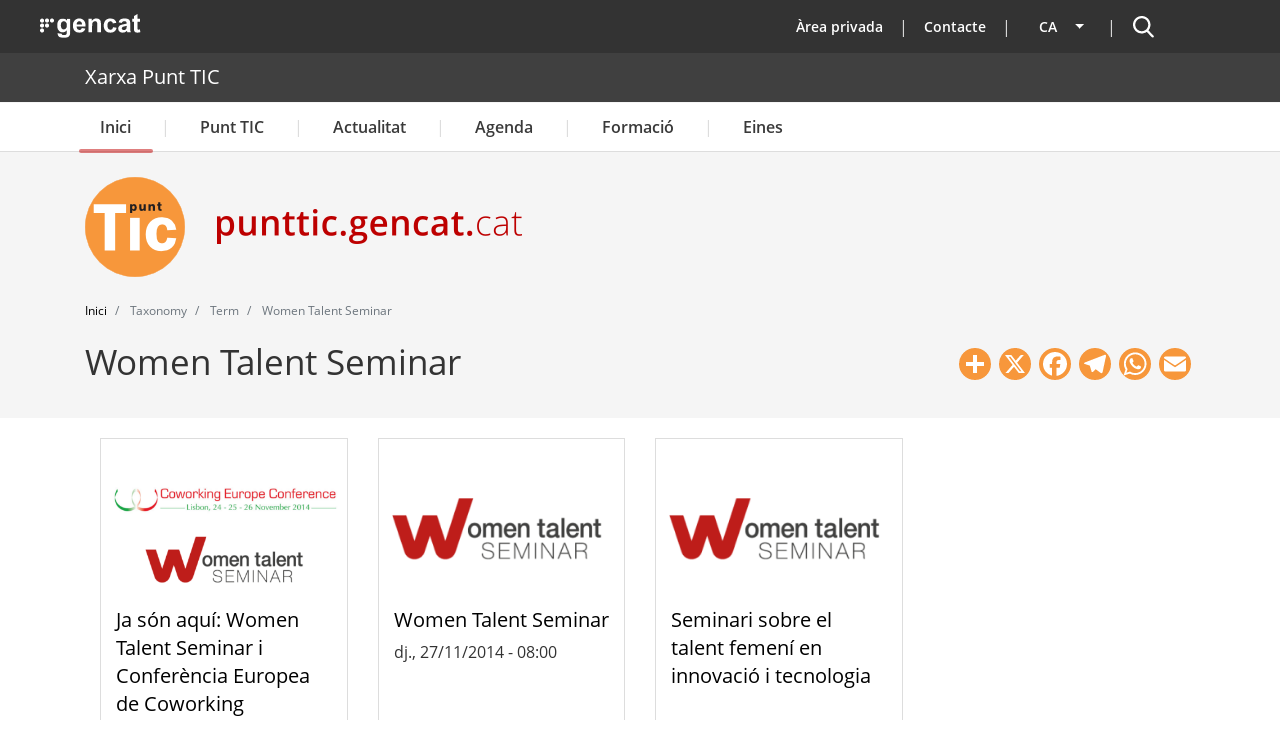

--- FILE ---
content_type: application/javascript
request_url: https://punttic.gencat.cat/sites/default/files/js/js_1CpFlmnCU8_EbWpRBcfSTqtHDkTboGYHseVScx7N8bE.js?scope=footer&delta=4&language=ca&theme=punttic_barrio&include=eJxtj10KwzAMgy-UxUcKzk-L18QOjjPoTr_Cyh7aPcn6BELGnE2Qd8Dz8IsKm4siNkyxh4iqJPAD92itErE-hu2VeHVJZKMy4NTnUJ8yH1gLZJ0dq88qPU4zYUeLYitBy6B3USAmcw1NmsBXXJ9sRuk-5BJcZhyNXXjQq4RWeMLF-yS80OoGtV5L6NLn8VCVtA34wz5Ka3ZI
body_size: 243974
content:
/* @license GPL-2.0-or-later https://www.drupal.org/licensing/faq */
(function($,Drupal){function DropButton(dropbutton,settings){const options=$.extend({title:Drupal.t('List additional actions')},settings);const $dropbutton=$(dropbutton);this.$dropbutton=$dropbutton;this.$list=$dropbutton.find('.dropbutton');this.$actions=this.$list.find('li').addClass('dropbutton-action');if(this.$actions.length>1){const $primary=this.$actions.slice(0,1);const $secondary=this.$actions.slice(1);$secondary.addClass('secondary-action');$primary.after(Drupal.theme('dropbuttonToggle',options));this.$dropbutton.addClass('dropbutton-multiple').on({'mouseleave.dropbutton':this.hoverOut.bind(this),'mouseenter.dropbutton':this.hoverIn.bind(this),'focusout.dropbutton':this.focusOut.bind(this),'focusin.dropbutton':this.focusIn.bind(this)});}else this.$dropbutton.addClass('dropbutton-single');}function dropbuttonClickHandler(e){e.preventDefault();$(e.target).closest('.dropbutton-wrapper').toggleClass('open');}Drupal.behaviors.dropButton={attach(context,settings){const dropbuttons=once('dropbutton','.dropbutton-wrapper',context);if(dropbuttons.length){const body=once('dropbutton-click','body');if(body.length)$(body).on('click','.dropbutton-toggle',dropbuttonClickHandler);dropbuttons.forEach((dropbutton)=>{DropButton.dropbuttons.push(new DropButton(dropbutton,settings.dropbutton));});}}};$.extend(DropButton,{dropbuttons:[]});$.extend(DropButton.prototype,{toggle(show){const isBool=typeof show==='boolean';show=isBool?show:!this.$dropbutton.hasClass('open');this.$dropbutton.toggleClass('open',show);},hoverIn(){if(this.timerID)window.clearTimeout(this.timerID);},hoverOut(){this.timerID=window.setTimeout(this.close.bind(this),500);},open(){this.toggle(true);},close(){this.toggle(false);},focusOut(e){this.hoverOut.call(this,e);},focusIn(e){this.hoverIn.call(this,e);}});$.extend(Drupal.theme,{dropbuttonToggle(options){return `<li class="dropbutton-toggle"><button type="button"><span class="dropbutton-arrow"><span class="visually-hidden">${options.title}</span></span></button></li>`;}});Drupal.DropButton=DropButton;})(jQuery,Drupal);;
/* @license MIT https://raw.githubusercontent.com/davidjbradshaw/iframe-resizer/master/LICENSE */
/*! iFrame Resizer (iframeSizer.min.js ) - v4.3.2 - 2021-10-18
 *  Desc: Force cross domain iframes to size to content.
 *  Requires: iframeResizer.contentWindow.min.js to be loaded into the target frame.
 *  Copyright: (c) 2021 David J. Bradshaw - dave@bradshaw.net
 *  License: MIT
 */

!function(u){var f,l,a,x,M,I,k,r,m,F,i,g,z;function h(){return window.MutationObserver||window.WebKitMutationObserver||window.MozMutationObserver}function O(e,n,i){e.addEventListener(n,i,!1)}function R(e,n,i){e.removeEventListener(n,i,!1)}function o(e){return M+"["+(e="Host page: "+(n=e),e=window.top!==window.self?window.parentIFrame&&window.parentIFrame.getId?window.parentIFrame.getId()+": "+n:"Nested host page: "+n:e)+"]";var n}function t(e){return F[e]?F[e].log:l}function T(e,n){s("log",e,n,t(e))}function E(e,n){s("info",e,n,t(e))}function N(e,n){s("warn",e,n,!0)}function s(e,n,i,t){!0===t&&"object"==typeof window.console&&console[e](o(n),i)}function e(n){function i(){t("Height"),t("Width"),L(function(){A(y),H(v),l("onResized",y)},y,"init")}function e(){var e=b.substr(I).split(":"),n=e[1]?parseInt(e[1],10):0,i=F[e[0]]&&F[e[0]].iframe,t=getComputedStyle(i);return{iframe:i,id:e[0],height:n+function(e){if("border-box"!==e.boxSizing)return 0;var n=e.paddingTop?parseInt(e.paddingTop,10):0,e=e.paddingBottom?parseInt(e.paddingBottom,10):0;return n+e}(t)+function(e){if("border-box"!==e.boxSizing)return 0;var n=e.borderTopWidth?parseInt(e.borderTopWidth,10):0,e=e.borderBottomWidth?parseInt(e.borderBottomWidth,10):0;return n+e}(t),width:e[2],type:e[3]}}function t(e){var n=Number(F[v]["max"+e]),i=Number(F[v]["min"+e]),t=e.toLowerCase(),e=Number(y[t]);T(v,"Checking "+t+" is in range "+i+"-"+n),e<i&&(e=i,T(v,"Set "+t+" to min value")),n<e&&(e=n,T(v,"Set "+t+" to max value")),y[t]=""+e}function o(){function e(){return t.constructor===Array?function(){var e=0,n=!1;for(T(v,"Checking connection is from allowed list of origins: "+t);e<t.length;e++)if(t[e]===i){n=!0;break}return n}():(e=F[v]&&F[v].remoteHost,T(v,"Checking connection is from: "+e),i===e);var e}var i=n.origin,t=F[v]&&F[v].checkOrigin;if(t&&""+i!="null"&&!e())throw new Error("Unexpected message received from: "+i+" for "+y.iframe.id+". Message was: "+n.data+". This error can be disabled by setting the checkOrigin: false option or by providing of array of trusted domains.");return 1}function a(e){return b.substr(b.indexOf(":")+x+e)}function s(i,t){var e,n,o;e=function(){var e,n;B("Send Page Info","pageInfo:"+(e=document.body.getBoundingClientRect(),n=y.iframe.getBoundingClientRect(),JSON.stringify({iframeHeight:n.height,iframeWidth:n.width,clientHeight:Math.max(document.documentElement.clientHeight,window.innerHeight||0),clientWidth:Math.max(document.documentElement.clientWidth,window.innerWidth||0),offsetTop:parseInt(n.top-e.top,10),offsetLeft:parseInt(n.left-e.left,10),scrollTop:window.pageYOffset,scrollLeft:window.pageXOffset,documentHeight:document.documentElement.clientHeight,documentWidth:document.documentElement.clientWidth,windowHeight:window.innerHeight,windowWidth:window.innerWidth})),i,t)},n=32,z[o=t]||(z[o]=setTimeout(function(){z[o]=null,e()},n))}function r(e){e=e.getBoundingClientRect();return S(v),{x:Math.floor(Number(e.left)+Number(k.x)),y:Math.floor(Number(e.top)+Number(k.y))}}function d(e){var n=e?r(y.iframe):{x:0,y:0},i={x:Number(y.width)+n.x,y:Number(y.height)+n.y};T(v,"Reposition requested from iFrame (offset x:"+n.x+" y:"+n.y+")"),window.top!==window.self?window.parentIFrame?window.parentIFrame["scrollTo"+(e?"Offset":"")](i.x,i.y):N(v,"Unable to scroll to requested position, window.parentIFrame not found"):(k=i,c(),T(v,"--"))}function c(){!1!==l("onScroll",k)?H(v):j()}function u(e){var n,i=e.split("#")[1]||"",e=decodeURIComponent(i),t=document.getElementById(e)||document.getElementsByName(e)[0];t?(n=r(t),T(v,"Moving to in page link (#"+i+") at x: "+n.x+" y: "+n.y),k={x:n.x,y:n.y},c(),T(v,"--")):window.top!==window.self?window.parentIFrame?window.parentIFrame.moveToAnchor(i):T(v,"In page link #"+i+" not found and window.parentIFrame not found"):T(v,"In page link #"+i+" not found")}function f(e){var n,i={};i=0===Number(y.width)&&0===Number(y.height)?{x:(n=a(9).split(":"))[1],y:n[0]}:{x:y.width,y:y.height},l(e,{iframe:y.iframe,screenX:Number(i.x),screenY:Number(i.y),type:y.type})}function l(e,n){return W(v,e,n)}function m(){switch(F[v]&&F[v].firstRun&&F[v]&&(F[v].firstRun=!1),y.type){case"close":C(y.iframe);break;case"message":n=a(6),T(v,"onMessage passed: {iframe: "+y.iframe.id+", message: "+n+"}"),l("onMessage",{iframe:y.iframe,message:JSON.parse(n)}),T(v,"--");break;case"mouseenter":f("onMouseEnter");break;case"mouseleave":f("onMouseLeave");break;case"autoResize":F[v].autoResize=JSON.parse(a(9));break;case"scrollTo":d(!1);break;case"scrollToOffset":d(!0);break;case"pageInfo":s(F[v]&&F[v].iframe,v),r=v,e("Add ",O),F[r]&&(F[r].stopPageInfo=o);break;case"pageInfoStop":F[v]&&F[v].stopPageInfo&&(F[v].stopPageInfo(),delete F[v].stopPageInfo);break;case"inPageLink":u(a(9));break;case"reset":P(y);break;case"init":i(),l("onInit",y.iframe);break;default:0===Number(y.width)&&0===Number(y.height)?N("Unsupported message received ("+y.type+"), this is likely due to the iframe containing a later version of iframe-resizer than the parent page"):i()}function e(n,i){function t(){F[r]?s(F[r].iframe,r):o()}["scroll","resize"].forEach(function(e){T(r,n+e+" listener for sendPageInfo"),i(window,e,t)})}function o(){e("Remove ",R)}var r,n}var g,h,p,w,b=n.data,y={},v=null;"[iFrameResizerChild]Ready"===b?function(){for(var e in F)B("iFrame requested init",q(e),F[e].iframe,e)}():M===(""+b).substr(0,I)&&b.substr(I).split(":")[0]in F?(y=e(),v=y.id,F[v]&&(F[v].loaded=!0),(w=y.type in{true:1,false:1,undefined:1})&&T(v,"Ignoring init message from meta parent page"),!w&&(p=!0,F[h=v]||(p=!1,N(y.type+" No settings for "+h+". Message was: "+b)),p)&&(T(v,"Received: "+b),g=!0,null===y.iframe&&(N(v,"IFrame ("+y.id+") not found"),g=!1),g&&o()&&m())):E(v,"Ignored: "+b)}function W(e,n,i){var t=null,o=null;if(F[e]){if("function"!=typeof(t=F[e][n]))throw new TypeError(n+" on iFrame["+e+"] is not a function");o=t(i)}return o}function p(e){e=e.id;delete F[e]}function C(e){var n=e.id;if(!1!==W(n,"onClose",n)){T(n,"Removing iFrame: "+n);try{e.parentNode&&e.parentNode.removeChild(e)}catch(e){N(e)}W(n,"onClosed",n),T(n,"--"),p(e)}else T(n,"Close iframe cancelled by onClose event")}function S(e){null===k&&T(e,"Get page position: "+(k={x:window.pageXOffset!==u?window.pageXOffset:document.documentElement.scrollLeft,y:window.pageYOffset!==u?window.pageYOffset:document.documentElement.scrollTop}).x+","+k.y)}function H(e){null!==k&&(window.scrollTo(k.x,k.y),T(e,"Set page position: "+k.x+","+k.y),j())}function j(){k=null}function P(e){T(e.id,"Size reset requested by "+("init"===e.type?"host page":"iFrame")),S(e.id),L(function(){A(e),B("reset","reset",e.iframe,e.id)},e,"reset")}function A(o){function i(e){function n(){Object.keys(F).forEach(function(e){function n(e){return"0px"===(F[i]&&F[i].iframe.style[e])}var i;F[i=e]&&null!==F[i].iframe.offsetParent&&(n("height")||n("width"))&&B("Visibility change","resize",F[i].iframe,i)})}function i(e){T("window","Mutation observed: "+e[0].target+" "+e[0].type),c(n,16)}var t;a||"0"!==o[e]||(a=!0,T(r,"Hidden iFrame detected, creating visibility listener"),(t=h())&&function(){var e=document.querySelector("body");new t(i).observe(e,{attributes:!0,attributeOldValue:!1,characterData:!0,characterDataOldValue:!1,childList:!0,subtree:!0})}())}function e(e){var n;n=e,o.id?(o.iframe.style[n]=o[n]+"px",T(o.id,"IFrame ("+r+") "+n+" set to "+o[n]+"px")):T("undefined","messageData id not set"),i(e)}var r=o.iframe.id;F[r]&&(F[r].sizeHeight&&e("height"),F[r].sizeWidth&&e("width"))}function L(e,n,i){i!==n.type&&r&&!window.jasmine?(T(n.id,"Requesting animation frame"),r(e)):e()}function B(n,i,t,o,e){function r(){var e;t&&"contentWindow"in t&&null!==t.contentWindow?(e=F[o]&&F[o].targetOrigin,T(o,"["+n+"] Sending msg to iframe["+o+"] ("+i+") targetOrigin: "+e),t.contentWindow.postMessage(M+i,e)):N(o,"["+n+"] IFrame("+o+") not found")}function a(){e&&F[o]&&F[o].warningTimeout&&(F[o].msgTimeout=setTimeout(function(){!F[o]||F[o].loaded||s||(s=!0,N(o,"IFrame has not responded within "+F[o].warningTimeout/1e3+" seconds. Check iFrameResizer.contentWindow.js has been loaded in iFrame. This message can be ignored if everything is working, or you can set the warningTimeout option to a higher value or zero to suppress this warning."))},F[o].warningTimeout))}var s=!1;o=o||t.id,F[o]&&(r(),a())}function q(e){return e+":"+F[e].bodyMarginV1+":"+F[e].sizeWidth+":"+F[e].log+":"+F[e].interval+":"+F[e].enablePublicMethods+":"+F[e].autoResize+":"+F[e].bodyMargin+":"+F[e].heightCalculationMethod+":"+F[e].bodyBackground+":"+F[e].bodyPadding+":"+F[e].tolerance+":"+F[e].inPageLinks+":"+F[e].resizeFrom+":"+F[e].widthCalculationMethod+":"+F[e].mouseEvents}function d(t,e){function n(i){var e,n=h();n&&(e=n,t.parentNode&&new e(function(e){e.forEach(function(e){Array.prototype.slice.call(e.removedNodes).forEach(function(e){e===t&&C(t)})})}).observe(t.parentNode,{childList:!0})),O(t,"load",function(){var e,n;B("iFrame.onload",i,t,u,!0),e=F[s]&&F[s].firstRun,n=F[s]&&F[s].heightCalculationMethod in m,!e&&n&&P({iframe:t,height:0,width:0,type:"init"})}),B("init",i,t,u,!0)}function i(e){var n=e.split("Callback");2===n.length&&(this[n="on"+n[0].charAt(0).toUpperCase()+n[0].slice(1)]=this[e],delete this[e],N(s,"Deprecated: '"+e+"' has been renamed '"+n+"'. The old method will be removed in the next major version."))}function o(e){e=e||{},F[s]={firstRun:!0,iframe:t,remoteHost:t.src&&t.src.split("/").slice(0,3).join("/")},function(e){if("object"!=typeof e)throw new TypeError("Options is not an object")}(e),Object.keys(e).forEach(i,e),function(e){for(var n in g)Object.prototype.hasOwnProperty.call(g,n)&&(F[s][n]=(Object.prototype.hasOwnProperty.call(e,n)?e:g)[n])}(e),F[s]&&(F[s].targetOrigin=!0===F[s].checkOrigin?""===(e=F[s].remoteHost)||null!==e.match(/^(about:blank|javascript:|file:\/\/)/)?"*":e:"*")}var r,a,s=(""===(r=t.id)&&(t.id=(a=e&&e.id||g.id+f++,null!==document.getElementById(a)&&(a+=f++),r=a),l=(e||{}).log,T(r,"Added missing iframe ID: "+r+" ("+t.src+")")),r);function d(e){var n=F[s][e];1/0!==n&&0!==n&&(t.style[e]="number"==typeof n?n+"px":n,T(s,"Set "+e+" = "+t.style[e]))}function c(e){if(F[s]["min"+e]>F[s]["max"+e])throw new Error("Value for min"+e+" can not be greater than max"+e)}s in F&&"iFrameResizer"in t?N(s,"Ignored iFrame, already setup."):(o(e),function(){switch(T(s,"IFrame scrolling "+(F[s]&&F[s].scrolling?"enabled":"disabled")+" for "+s),t.style.overflow=!1===(F[s]&&F[s].scrolling)?"hidden":"auto",F[s]&&F[s].scrolling){case"omit":break;case!0:t.scrolling="yes";break;case!1:t.scrolling="no";break;default:t.scrolling=F[s]?F[s].scrolling:"no"}}(),c("Height"),c("Width"),d("maxHeight"),d("minHeight"),d("maxWidth"),d("minWidth"),"number"!=typeof(F[s]&&F[s].bodyMargin)&&"0"!==(F[s]&&F[s].bodyMargin)||(F[s].bodyMarginV1=F[s].bodyMargin,F[s].bodyMargin=F[s].bodyMargin+"px"),n(q(s)),F[s]&&(F[s].iframe.iFrameResizer={close:C.bind(null,F[s].iframe),removeListeners:p.bind(null,F[s].iframe),resize:B.bind(null,"Window resize","resize",F[s].iframe),moveToAnchor:function(e){B("Move to anchor","moveToAnchor:"+e,F[s].iframe,s)},sendMessage:function(e){B("Send Message","message:"+(e=JSON.stringify(e)),F[s].iframe,s)}}))}function c(e,n){null===i&&(i=setTimeout(function(){i=null,e()},n))}function n(){"hidden"!==document.visibilityState&&(T("document","Trigger event: Visibility change"),c(function(){w("Tab Visible","resize")},16))}function w(i,t){Object.keys(F).forEach(function(e){var n;F[n=e]&&"parent"===F[n].resizeFrom&&F[n].autoResize&&!F[n].firstRun&&B(i,t,F[e].iframe,e)})}function b(){O(window,"message",e),O(window,"resize",function(){var e;T("window","Trigger event: "+(e="resize")),c(function(){w("Window "+e,"resize")},16)}),O(document,"visibilitychange",n),O(document,"-webkit-visibilitychange",n)}function y(){function t(e,n){n&&(function(){if(!n.tagName)throw new TypeError("Object is not a valid DOM element");if("IFRAME"!==n.tagName.toUpperCase())throw new TypeError("Expected <IFRAME> tag, found <"+n.tagName+">")}(),d(n,e),o.push(n))}var o;return function(){for(var e=["moz","webkit","o","ms"],n=0;n<e.length&&!r;n+=1)r=window[e[n]+"RequestAnimationFrame"];r?r=r.bind(window):T("setup","RequestAnimationFrame not supported")}(),b(),function(e,n){var i;switch(o=[],(i=e)&&i.enablePublicMethods&&N("enablePublicMethods option has been removed, public methods are now always available in the iFrame"),typeof n){case"undefined":case"string":Array.prototype.forEach.call(document.querySelectorAll(n||"iframe"),t.bind(u,e));break;case"object":t(e,n);break;default:throw new TypeError("Unexpected data type ("+typeof n+")")}return o}}function v(e){e.fn?e.fn.iFrameResize||(e.fn.iFrameResize=function(i){return this.filter("iframe").each(function(e,n){d(n,i)}).end()}):E("","Unable to bind to jQuery, it is not fully loaded.")}"undefined"!=typeof window&&(x="message".length,I=(M="[iFrameSizer]").length,r=window.requestAnimationFrame,g={autoResize:!(i=k=null),bodyBackground:null,bodyMargin:null,bodyMarginV1:8,bodyPadding:null,checkOrigin:!(a=l=!1),inPageLinks:!(F={}),enablePublicMethods:!(f=0),heightCalculationMethod:"bodyOffset",id:"iFrameResizer",interval:32,log:!(m={max:1,scroll:1,bodyScroll:1,documentElementScroll:1}),maxHeight:1/0,maxWidth:1/0,minHeight:0,minWidth:0,mouseEvents:!0,resizeFrom:"parent",scrolling:!1,sizeHeight:!0,sizeWidth:!1,warningTimeout:5e3,tolerance:0,widthCalculationMethod:"scroll",onClose:function(){return!0},onClosed:function(){},onInit:function(){},onMessage:function(){N("onMessage function not defined")},onMouseEnter:function(){},onMouseLeave:function(){},onResized:function(){},onScroll:function(){return!0}},z={},window.jQuery&&v(window.jQuery),"function"==typeof define&&define.amd?define([],y):"object"==typeof module&&"object"==typeof module.exports&&(module.exports=y()),window.iFrameResize=window.iFrameResize||y())}();

/* @license GPL-2.0-or-later https://www.drupal.org/licensing/faq */
(function($,Drupal,iframeResizerSettings){'use strict';var options={};if(iframeResizerSettings.advanced.override_defaults){if(iframeResizerSettings.advanced.options.maxHeight===-1)iframeResizerSettings.advanced.options.maxHeight=Infinity;if(iframeResizerSettings.advanced.options.maxWidth===-1)iframeResizerSettings.advanced.options.maxWidth=Infinity;options=iframeResizerSettings.advanced.options;}Drupal.behaviors.initIframeResizer={attach:function(context,settings){var selector='iframe';if(typeof settings.iframeResizer.advanced.targetSelectors!=='undefined')selector=settings.iframeResizer.advanced.targetSelectors;$(selector,context).iFrameResize(options);}};})(jQuery,Drupal,drupalSettings.iframeResizer);;
(function($,drupalSettings){'use strict';$(document).ready(function(){defaultBind();if(drupalSettings.matomo&&drupalSettings.matomo.trackColorbox)$(document).bind('cbox_complete',function(){var href=$.colorbox.element().attr('href');if(href){_paq.push(['setCustomUrl',href]);if(drupalSettings.matomo.disableCookies)_paq.push(['disableCookies']);_paq.push(['trackPageView']);}});});function defaultBind(){$(document.body).bind('mousedown keyup touchstart',function(event){$(event.target).closest('a,area').each(function(){if(drupalSettings.matomo.trackMailto&&$(this).is("a[href^='mailto:'],area[href^='mailto:']"))_paq.push(['trackEvent','Mails','Click',this.href.substring(7)]);});});}})(jQuery,drupalSettings);;
!function(e,t){"object"==typeof exports&&"undefined"!=typeof module?t(exports,require("jquery")):"function"==typeof define&&define.amd?define(["exports","jquery"],t):t(e.bootstrap={},e.jQuery);}(this,function(e,t){"use strict";function i(e,t){for(var n=0;n<t.length;n++){var i=t[n];i.enumerable=i.enumerable||!1,i.configurable=!0,"value" in i&&(i.writable=!0),Object.defineProperty(e,i.key,i);}}function s(e,t,n){return t&&i(e.prototype,t),n&&i(e,n),e;}function l(r){for(var e=1;e<arguments.length;e++){var o=null!=arguments[e]?arguments[e]:{},t=Object.keys(o);"function"==typeof Object.getOwnPropertySymbols&&(t=t.concat(Object.getOwnPropertySymbols(o).filter(function(e){return Object.getOwnPropertyDescriptor(o,e).enumerable;}))),t.forEach(function(e){var t,n,i;t=r,i=o[n=e],n in t?Object.defineProperty(t,n,{value:i,enumerable:!0,configurable:!0,writable:!0}):t[n]=i;});}return r;}for(var r,n,o,a,c,u,f,h,d,p,m,g,_,v,y,E,b,w,C,T,S,D,A,I,O,N,k,x,P,L,j,H,M,F,W,R,U,B,q,K,Q,Y,V,z,G,J,Z,X,$,ee,te,ne,ie,re,oe,se,ae,le,ce,ue,fe,he,de,pe,me,ge,_e,ve,ye,Ee,be,we=function(i){var t="transitionend";function e(e){var t=this,n=!1;return i(this).one(l.TRANSITION_END,function(){n=!0;}),setTimeout(function(){n||l.triggerTransitionEnd(t);},e),this;}var l={TRANSITION_END:"bsTransitionEnd",getUID:function(e){for(;e+=~~(1e6*Math.random()),document.getElementById(e););return e;},getSelectorFromElement:function(e){var t=e.getAttribute("data-target");t&&"#"!==t||(t=e.getAttribute("href")||"");try{return document.querySelector(t)?t:null;}catch(e){return null;}},getTransitionDurationFromElement:function(e){if(!e)return 0;var t=i(e).css("transition-duration");return parseFloat(t)?(t=t.split(",")[0],1e3*parseFloat(t)):0;},reflow:function(e){return e.offsetHeight;},triggerTransitionEnd:function(e){i(e).trigger(t);},supportsTransitionEnd:function(){return Boolean(t);},isElement:function(e){return (e[0]||e).nodeType;},typeCheckConfig:function(e,t,n){for(var i in n)if(Object.prototype.hasOwnProperty.call(n,i)){var r=n[i],o=t[i],s=o&&l.isElement(o)?"element":(a=o,{}.toString.call(a).match(/\s([a-z]+)/i)[1].toLowerCase());if(!new RegExp(r).test(s))throw new Error(e.toUpperCase()+': Option "'+i+'" provided type "'+s+'" but expected type "'+r+'".');}var a;}};return i.fn.emulateTransitionEnd=e,i.event.special[l.TRANSITION_END]={bindType:t,delegateType:t,handle:function(e){if(i(e.target).is(this))return e.handleObj.handler.apply(this,arguments);}},l;}(t=t&&t.hasOwnProperty("default")?t.default:t),Ce=(n="alert",a="."+(o="bs.alert"),c=(r=t).fn[n],u={CLOSE:"close"+a,CLOSED:"closed"+a,CLICK_DATA_API:"click"+a+".data-api"},f="alert",h="fade",d="show",p=function(){function i(e){this._element=e;}var e=i.prototype;return e.close=function(e){var t=this._element;e&&(t=this._getRootElement(e)),this._triggerCloseEvent(t).isDefaultPrevented()||this._removeElement(t);},e.dispose=function(){r.removeData(this._element,o),this._element=null;},e._getRootElement=function(e){var t=we.getSelectorFromElement(e),n=!1;return t&&(n=document.querySelector(t)),n||(n=r(e).closest("."+f)[0]),n;},e._triggerCloseEvent=function(e){var t=r.Event(u.CLOSE);return r(e).trigger(t),t;},e._removeElement=function(t){var n=this;if(r(t).removeClass(d),r(t).hasClass(h)){var e=we.getTransitionDurationFromElement(t);r(t).one(we.TRANSITION_END,function(e){return n._destroyElement(t,e);}).emulateTransitionEnd(e);}else this._destroyElement(t);},e._destroyElement=function(e){r(e).detach().trigger(u.CLOSED).remove();},i._jQueryInterface=function(n){return this.each(function(){var e=r(this),t=e.data(o);t||(t=new i(this),e.data(o,t)),"close"===n&&t[n](this);});},i._handleDismiss=function(t){return function(e){e&&e.preventDefault(),t.close(this);};},s(i,null,[{key:"VERSION",get:function(){return "4.1.3";}}]),i;}(),r(document).on(u.CLICK_DATA_API,'[data-dismiss="alert"]',p._handleDismiss(new p())),r.fn[n]=p._jQueryInterface,r.fn[n].Constructor=p,r.fn[n].noConflict=function(){return r.fn[n]=c,p._jQueryInterface;},p),Te=(g="button",v="."+(_="bs.button"),y=".data-api",E=(m=t).fn[g],b="active",w="btn",T='[data-toggle^="button"]',S='[data-toggle="buttons"]',D="input",A=".active",I=".btn",O={CLICK_DATA_API:"click"+v+y,FOCUS_BLUR_DATA_API:(C="focus")+v+y+" blur"+v+y},N=function(){function n(e){this._element=e;}var e=n.prototype;return e.toggle=function(){var e=!0,t=!0,n=m(this._element).closest(S)[0];if(n){var i=this._element.querySelector(D);if(i){if("radio"===i.type)if(i.checked&&this._element.classList.contains(b))e=!1;else{var r=n.querySelector(A);r&&m(r).removeClass(b);}if(e){if(i.hasAttribute("disabled")||n.hasAttribute("disabled")||i.classList.contains("disabled")||n.classList.contains("disabled"))return;i.checked=!this._element.classList.contains(b),m(i).trigger("change");}i.focus(),t=!1;}}t&&this._element.setAttribute("aria-pressed",!this._element.classList.contains(b)),e&&m(this._element).toggleClass(b);},e.dispose=function(){m.removeData(this._element,_),this._element=null;},n._jQueryInterface=function(t){return this.each(function(){var e=m(this).data(_);e||(e=new n(this),m(this).data(_,e)),"toggle"===t&&e[t]();});},s(n,null,[{key:"VERSION",get:function(){return "4.1.3";}}]),n;}(),m(document).on(O.CLICK_DATA_API,T,function(e){e.preventDefault();var t=e.target;m(t).hasClass(w)||(t=m(t).closest(I)),N._jQueryInterface.call(m(t),"toggle");}).on(O.FOCUS_BLUR_DATA_API,T,function(e){var t=m(e.target).closest(I)[0];m(t).toggleClass(C,/^focus(in)?$/.test(e.type));}),m.fn[g]=N._jQueryInterface,m.fn[g].Constructor=N,m.fn[g].noConflict=function(){return m.fn[g]=E,N._jQueryInterface;},N),Se=(x="carousel",L="."+(P="bs.carousel"),j=".data-api",H=(k=t).fn[x],M={interval:5e3,keyboard:!0,slide:!1,pause:"hover",wrap:!0},F={interval:"(number|boolean)",keyboard:"boolean",slide:"(boolean|string)",pause:"(string|boolean)",wrap:"boolean"},W="next",R="prev",U="left",B="right",q={SLIDE:"slide"+L,SLID:"slid"+L,KEYDOWN:"keydown"+L,MOUSEENTER:"mouseenter"+L,MOUSELEAVE:"mouseleave"+L,TOUCHEND:"touchend"+L,LOAD_DATA_API:"load"+L+j,CLICK_DATA_API:"click"+L+j},K="carousel",Q="active",Y="slide",V="carousel-item-right",z="carousel-item-left",G="carousel-item-next",J="carousel-item-prev",Z=".active",X=".active.carousel-item",$=".carousel-item",ee=".carousel-item-next, .carousel-item-prev",te=".carousel-indicators",ne="[data-slide], [data-slide-to]",ie='[data-ride="carousel"]',re=function(){function o(e,t){this._items=null,this._interval=null,this._activeElement=null,this._isPaused=!1,this._isSliding=!1,this.touchTimeout=null,this._config=this._getConfig(t),this._element=k(e)[0],this._indicatorsElement=this._element.querySelector(te),this._addEventListeners();}var e=o.prototype;return e.next=function(){this._isSliding||this._slide(W);},e.nextWhenVisible=function(){!document.hidden&&k(this._element).is(":visible")&&"hidden"!==k(this._element).css("visibility")&&this.next();},e.prev=function(){this._isSliding||this._slide(R);},e.pause=function(e){e||(this._isPaused=!0),this._element.querySelector(ee)&&(we.triggerTransitionEnd(this._element),this.cycle(!0)),clearInterval(this._interval),this._interval=null;},e.cycle=function(e){e||(this._isPaused=!1),this._interval&&(clearInterval(this._interval),this._interval=null),this._config.interval&&!this._isPaused&&(this._interval=setInterval((document.visibilityState?this.nextWhenVisible:this.next).bind(this),this._config.interval));},e.to=function(e){var t=this;this._activeElement=this._element.querySelector(X);var n=this._getItemIndex(this._activeElement);if(!(e>this._items.length-1||e<0))if(this._isSliding)k(this._element).one(q.SLID,function(){return t.to(e);});else{if(n===e)return this.pause(),void this.cycle();var i=n<e?W:R;this._slide(i,this._items[e]);}},e.dispose=function(){k(this._element).off(L),k.removeData(this._element,P),this._items=null,this._config=null,this._element=null,this._interval=null,this._isPaused=null,this._isSliding=null,this._activeElement=null,this._indicatorsElement=null;},e._getConfig=function(e){return e=l({},M,e),we.typeCheckConfig(x,e,F),e;},e._addEventListeners=function(){var t=this;this._config.keyboard&&k(this._element).on(q.KEYDOWN,function(e){return t._keydown(e);}),"hover"===this._config.pause&&(k(this._element).on(q.MOUSEENTER,function(e){return t.pause(e);}).on(q.MOUSELEAVE,function(e){return t.cycle(e);}),"ontouchstart" in document.documentElement&&k(this._element).on(q.TOUCHEND,function(){t.pause(),t.touchTimeout&&clearTimeout(t.touchTimeout),t.touchTimeout=setTimeout(function(e){return t.cycle(e);},500+t._config.interval);}));},e._keydown=function(e){if(!/input|textarea/i.test(e.target.tagName))switch(e.which){case 37:e.preventDefault(),this.prev();break;case 39:e.preventDefault(),this.next();}},e._getItemIndex=function(e){return this._items=e&&e.parentNode?[].slice.call(e.parentNode.querySelectorAll($)):[],this._items.indexOf(e);},e._getItemByDirection=function(e,t){var n=e===W,i=e===R,r=this._getItemIndex(t),o=this._items.length-1;if((i&&0===r||n&&r===o)&&!this._config.wrap)return t;var s=(r+(e===R?-1:1))%this._items.length;return -1===s?this._items[this._items.length-1]:this._items[s];},e._triggerSlideEvent=function(e,t){var n=this._getItemIndex(e),i=this._getItemIndex(this._element.querySelector(X)),r=k.Event(q.SLIDE,{relatedTarget:e,direction:t,from:i,to:n});return k(this._element).trigger(r),r;},e._setActiveIndicatorElement=function(e){if(this._indicatorsElement){var t=[].slice.call(this._indicatorsElement.querySelectorAll(Z));k(t).removeClass(Q);var n=this._indicatorsElement.children[this._getItemIndex(e)];n&&k(n).addClass(Q);}},e._slide=function(e,t){var n,i,r,o=this,s=this._element.querySelector(X),a=this._getItemIndex(s),l=t||s&&this._getItemByDirection(e,s),c=this._getItemIndex(l),u=Boolean(this._interval);if(e===W?(n=z,i=G,r=U):(n=V,i=J,r=B),l&&k(l).hasClass(Q))this._isSliding=!1;else{if(!this._triggerSlideEvent(l,r).isDefaultPrevented()&&s&&l){this._isSliding=!0,u&&this.pause(),this._setActiveIndicatorElement(l);var f=k.Event(q.SLID,{relatedTarget:l,direction:r,from:a,to:c});if(k(this._element).hasClass(Y)){k(l).addClass(i),we.reflow(l),k(s).addClass(n),k(l).addClass(n);var h=we.getTransitionDurationFromElement(s);k(s).one(we.TRANSITION_END,function(){k(l).removeClass(n+" "+i).addClass(Q),k(s).removeClass(Q+" "+i+" "+n),o._isSliding=!1,setTimeout(function(){return k(o._element).trigger(f);},0);}).emulateTransitionEnd(h);}else k(s).removeClass(Q),k(l).addClass(Q),this._isSliding=!1,k(this._element).trigger(f);u&&this.cycle();}}},o._jQueryInterface=function(i){return this.each(function(){var e=k(this).data(P),t=l({},M,k(this).data());"object"==typeof i&&(t=l({},t,i));var n="string"==typeof i?i:t.slide;if(e||(e=new o(this,t),k(this).data(P,e)),"number"==typeof i)e.to(i);else if("string"==typeof n){if("undefined"==typeof e[n])throw new TypeError('No method named "'+n+'"');e[n]();}else t.interval&&(e.pause(),e.cycle());});},o._dataApiClickHandler=function(e){var t=we.getSelectorFromElement(this);if(t){var n=k(t)[0];if(n&&k(n).hasClass(K)){var i=l({},k(n).data(),k(this).data()),r=this.getAttribute("data-slide-to");r&&(i.interval=!1),o._jQueryInterface.call(k(n),i),r&&k(n).data(P).to(r),e.preventDefault();}}},s(o,null,[{key:"VERSION",get:function(){return "4.1.3";}},{key:"Default",get:function(){return M;}}]),o;}(),k(document).on(q.CLICK_DATA_API,ne,re._dataApiClickHandler),k(window).on(q.LOAD_DATA_API,function(){for(var e=[].slice.call(document.querySelectorAll(ie)),t=0,n=e.length;t<n;t++){var i=k(e[t]);re._jQueryInterface.call(i,i.data());}}),k.fn[x]=re._jQueryInterface,k.fn[x].Constructor=re,k.fn[x].noConflict=function(){return k.fn[x]=H,re._jQueryInterface;},re),De=(se="collapse",le="."+(ae="bs.collapse"),ce=(oe=t).fn[se],ue={toggle:!0,parent:""},fe={toggle:"boolean",parent:"(string|element)"},he={SHOW:"show"+le,SHOWN:"shown"+le,HIDE:"hide"+le,HIDDEN:"hidden"+le,CLICK_DATA_API:"click"+le+".data-api"},de="show",pe="collapse",me="collapsing",ge="collapsed",_e="width",ve="height",ye=".show, .collapsing",Ee='[data-toggle="collapse"]',be=function(){function a(t,e){this._isTransitioning=!1,this._element=t,this._config=this._getConfig(e),this._triggerArray=oe.makeArray(document.querySelectorAll('[data-toggle="collapse"][href="#'+t.id+'"],[data-toggle="collapse"][data-target="#'+t.id+'"]'));for(var n=[].slice.call(document.querySelectorAll(Ee)),i=0,r=n.length;i<r;i++){var o=n[i],s=we.getSelectorFromElement(o),a=[].slice.call(document.querySelectorAll(s)).filter(function(e){return e===t;});null!==s&&0<a.length&&(this._selector=s,this._triggerArray.push(o));}this._parent=this._config.parent?this._getParent():null,this._config.parent||this._addAriaAndCollapsedClass(this._element,this._triggerArray),this._config.toggle&&this.toggle();}var e=a.prototype;return e.toggle=function(){oe(this._element).hasClass(de)?this.hide():this.show();},e.show=function(){var e,t,n=this;if(!this._isTransitioning&&!oe(this._element).hasClass(de)&&(this._parent&&0===(e=[].slice.call(this._parent.querySelectorAll(ye)).filter(function(e){return e.getAttribute("data-parent")===n._config.parent;})).length&&(e=null),!(e&&(t=oe(e).not(this._selector).data(ae))&&t._isTransitioning))){var i=oe.Event(he.SHOW);if(oe(this._element).trigger(i),!i.isDefaultPrevented()){e&&(a._jQueryInterface.call(oe(e).not(this._selector),"hide"),t||oe(e).data(ae,null));var r=this._getDimension();oe(this._element).removeClass(pe).addClass(me),this._element.style[r]=0,this._triggerArray.length&&oe(this._triggerArray).removeClass(ge).attr("aria-expanded",!0),this.setTransitioning(!0);var o="scroll"+(r[0].toUpperCase()+r.slice(1)),s=we.getTransitionDurationFromElement(this._element);oe(this._element).one(we.TRANSITION_END,function(){oe(n._element).removeClass(me).addClass(pe).addClass(de),n._element.style[r]="",n.setTransitioning(!1),oe(n._element).trigger(he.SHOWN);}).emulateTransitionEnd(s),this._element.style[r]=this._element[o]+"px";}}},e.hide=function(){var e=this;if(!this._isTransitioning&&oe(this._element).hasClass(de)){var t=oe.Event(he.HIDE);if(oe(this._element).trigger(t),!t.isDefaultPrevented()){var n=this._getDimension();this._element.style[n]=this._element.getBoundingClientRect()[n]+"px",we.reflow(this._element),oe(this._element).addClass(me).removeClass(pe).removeClass(de);var i=this._triggerArray.length;if(0<i)for(var r=0;r<i;r++){var o=this._triggerArray[r],s=we.getSelectorFromElement(o);if(null!==s)oe([].slice.call(document.querySelectorAll(s))).hasClass(de)||oe(o).addClass(ge).attr("aria-expanded",!1);}this.setTransitioning(!0);this._element.style[n]="";var a=we.getTransitionDurationFromElement(this._element);oe(this._element).one(we.TRANSITION_END,function(){e.setTransitioning(!1),oe(e._element).removeClass(me).addClass(pe).trigger(he.HIDDEN);}).emulateTransitionEnd(a);}}},e.setTransitioning=function(e){this._isTransitioning=e;},e.dispose=function(){oe.removeData(this._element,ae),this._config=null,this._parent=null,this._element=null,this._triggerArray=null,this._isTransitioning=null;},e._getConfig=function(e){return (e=l({},ue,e)).toggle=Boolean(e.toggle),we.typeCheckConfig(se,e,fe),e;},e._getDimension=function(){return oe(this._element).hasClass(_e)?_e:ve;},e._getParent=function(){var n=this,e=null;we.isElement(this._config.parent)?(e=this._config.parent,"undefined"!=typeof this._config.parent.jquery&&(e=this._config.parent[0])):e=document.querySelector(this._config.parent);var t='[data-toggle="collapse"][data-parent="'+this._config.parent+'"]',i=[].slice.call(e.querySelectorAll(t));return oe(i).each(function(e,t){n._addAriaAndCollapsedClass(a._getTargetFromElement(t),[t]);}),e;},e._addAriaAndCollapsedClass=function(e,t){if(e){var n=oe(e).hasClass(de);t.length&&oe(t).toggleClass(ge,!n).attr("aria-expanded",n);}},a._getTargetFromElement=function(e){var t=we.getSelectorFromElement(e);return t?document.querySelector(t):null;},a._jQueryInterface=function(i){return this.each(function(){var e=oe(this),t=e.data(ae),n=l({},ue,e.data(),"object"==typeof i&&i?i:{});if(!t&&n.toggle&&/show|hide/.test(i)&&(n.toggle=!1),t||(t=new a(this,n),e.data(ae,t)),"string"==typeof i){if("undefined"==typeof t[i])throw new TypeError('No method named "'+i+'"');t[i]();}});},s(a,null,[{key:"VERSION",get:function(){return "4.1.3";}},{key:"Default",get:function(){return ue;}}]),a;}(),oe(document).on(he.CLICK_DATA_API,Ee,function(e){"A"===e.currentTarget.tagName&&e.preventDefault();var n=oe(this),t=we.getSelectorFromElement(this),i=[].slice.call(document.querySelectorAll(t));oe(i).each(function(){var e=oe(this),t=e.data(ae)?"toggle":n.data();be._jQueryInterface.call(e,t);});}),oe.fn[se]=be._jQueryInterface,oe.fn[se].Constructor=be,oe.fn[se].noConflict=function(){return oe.fn[se]=ce,be._jQueryInterface;},be),Ae="undefined"!=typeof window&&"undefined"!=typeof document,Ie=["Edge","Trident","Firefox"],Oe=0,Ne=0;Ne<Ie.length;Ne+=1)if(Ae&&0<=navigator.userAgent.indexOf(Ie[Ne])){Oe=1;break;}var ke=Ae&&window.Promise?function(e){var t=!1;return function(){t||(t=!0,window.Promise.resolve().then(function(){t=!1,e();}));};}:function(e){var t=!1;return function(){t||(t=!0,setTimeout(function(){t=!1,e();},Oe));};};function xe(e){return e&&"[object Function]"==={}.toString.call(e);}function Pe(e,t){if(1!==e.nodeType)return [];var n=getComputedStyle(e,null);return t?n[t]:n;}function Le(e){return "HTML"===e.nodeName?e:e.parentNode||e.host;}function je(e){if(!e)return document.body;switch(e.nodeName){case "HTML":case "BODY":return e.ownerDocument.body;case "#document":return e.body;}var t=Pe(e),n=t.overflow,i=t.overflowX,r=t.overflowY;return /(auto|scroll|overlay)/.test(n+r+i)?e:je(Le(e));}var He=Ae&&!(!window.MSInputMethodContext||!document.documentMode),Me=Ae&&/MSIE 10/.test(navigator.userAgent);function Fe(e){return 11===e?He:10===e?Me:He||Me;}function We(e){if(!e)return document.documentElement;for(var t=Fe(10)?document.body:null,n=e.offsetParent;n===t&&e.nextElementSibling;)n=(e=e.nextElementSibling).offsetParent;var i=n&&n.nodeName;return i&&"BODY"!==i&&"HTML"!==i?-1!==["TD","TABLE"].indexOf(n.nodeName)&&"static"===Pe(n,"position")?We(n):n:e?e.ownerDocument.documentElement:document.documentElement;}function Re(e){return null!==e.parentNode?Re(e.parentNode):e;}function Ue(e,t){if(!(e&&e.nodeType&&t&&t.nodeType))return document.documentElement;var n=e.compareDocumentPosition(t)&Node.DOCUMENT_POSITION_FOLLOWING,i=n?e:t,r=n?t:e,o=document.createRange();o.setStart(i,0),o.setEnd(r,0);var s,a,l=o.commonAncestorContainer;if(e!==l&&t!==l||i.contains(r))return "BODY"===(a=(s=l).nodeName)||"HTML"!==a&&We(s.firstElementChild)!==s?We(l):l;var c=Re(e);return c.host?Ue(c.host,t):Ue(e,Re(t).host);}function Be(e){var t="top"===(1<arguments.length&&void 0!==arguments[1]?arguments[1]:"top")?"scrollTop":"scrollLeft",n=e.nodeName;if("BODY"===n||"HTML"===n){var i=e.ownerDocument.documentElement;return (e.ownerDocument.scrollingElement||i)[t];}return e[t];}function qe(e,t){var n="x"===t?"Left":"Top",i="Left"===n?"Right":"Bottom";return parseFloat(e["border"+n+"Width"],10)+parseFloat(e["border"+i+"Width"],10);}function Ke(e,t,n,i){return Math.max(t["offset"+e],t["scroll"+e],n["client"+e],n["offset"+e],n["scroll"+e],Fe(10)?n["offset"+e]+i["margin"+("Height"===e?"Top":"Left")]+i["margin"+("Height"===e?"Bottom":"Right")]:0);}function Qe(){var e=document.body,t=document.documentElement,n=Fe(10)&&getComputedStyle(t);return {height:Ke("Height",e,t,n),width:Ke("Width",e,t,n)};}var Ye=function(){function i(e,t){for(var n=0;n<t.length;n++){var i=t[n];i.enumerable=i.enumerable||!1,i.configurable=!0,"value" in i&&(i.writable=!0),Object.defineProperty(e,i.key,i);}}return function(e,t,n){return t&&i(e.prototype,t),n&&i(e,n),e;};}(),Ve=function(e,t,n){return t in e?Object.defineProperty(e,t,{value:n,enumerable:!0,configurable:!0,writable:!0}):e[t]=n,e;},ze=Object.assign||function(e){for(var t=1;t<arguments.length;t++){var n=arguments[t];for(var i in n)Object.prototype.hasOwnProperty.call(n,i)&&(e[i]=n[i]);}return e;};function Ge(e){return ze({},e,{right:e.left+e.width,bottom:e.top+e.height});}function Je(e){var t={};try{if(Fe(10)){t=e.getBoundingClientRect();var n=Be(e,"top"),i=Be(e,"left");t.top+=n,t.left+=i,t.bottom+=n,t.right+=i;}else t=e.getBoundingClientRect();}catch(e){}var r={left:t.left,top:t.top,width:t.right-t.left,height:t.bottom-t.top},o="HTML"===e.nodeName?Qe():{},s=o.width||e.clientWidth||r.right-r.left,a=o.height||e.clientHeight||r.bottom-r.top,l=e.offsetWidth-s,c=e.offsetHeight-a;if(l||c){var u=Pe(e);l-=qe(u,"x"),c-=qe(u,"y"),r.width-=l,r.height-=c;}return Ge(r);}function Ze(e,t){var n=2<arguments.length&&void 0!==arguments[2]&&arguments[2],i=Fe(10),r="HTML"===t.nodeName,o=Je(e),s=Je(t),a=je(e),l=Pe(t),c=parseFloat(l.borderTopWidth,10),u=parseFloat(l.borderLeftWidth,10);n&&"HTML"===t.nodeName&&(s.top=Math.max(s.top,0),s.left=Math.max(s.left,0));var f=Ge({top:o.top-s.top-c,left:o.left-s.left-u,width:o.width,height:o.height});if(f.marginTop=0,f.marginLeft=0,!i&&r){var h=parseFloat(l.marginTop,10),d=parseFloat(l.marginLeft,10);f.top-=c-h,f.bottom-=c-h,f.left-=u-d,f.right-=u-d,f.marginTop=h,f.marginLeft=d;}return (i&&!n?t.contains(a):t===a&&"BODY"!==a.nodeName)&&(f=function(e,t){var n=2<arguments.length&&void 0!==arguments[2]&&arguments[2],i=Be(t,"top"),r=Be(t,"left"),o=n?-1:1;return e.top+=i*o,e.bottom+=i*o,e.left+=r*o,e.right+=r*o,e;}(f,t)),f;}function Xe(e){if(!e||!e.parentElement||Fe())return document.documentElement;for(var t=e.parentElement;t&&"none"===Pe(t,"transform");)t=t.parentElement;return t||document.documentElement;}function $e(e,t,n,i){var r=4<arguments.length&&void 0!==arguments[4]&&arguments[4],o={top:0,left:0},s=r?Xe(e):Ue(e,t);if("viewport"===i)o=function(e){var t=1<arguments.length&&void 0!==arguments[1]&&arguments[1],n=e.ownerDocument.documentElement,i=Ze(e,n),r=Math.max(n.clientWidth,window.innerWidth||0),o=Math.max(n.clientHeight,window.innerHeight||0),s=t?0:Be(n),a=t?0:Be(n,"left");return Ge({top:s-i.top+i.marginTop,left:a-i.left+i.marginLeft,width:r,height:o});}(s,r);else{var a=void 0;"scrollParent"===i?"BODY"===(a=je(Le(t))).nodeName&&(a=e.ownerDocument.documentElement):a="window"===i?e.ownerDocument.documentElement:i;var l=Ze(a,s,r);if("HTML"!==a.nodeName||function e(t){var n=t.nodeName;return "BODY"!==n&&"HTML"!==n&&("fixed"===Pe(t,"position")||e(Le(t)));}(s))o=l;else{var c=Qe(),u=c.height,f=c.width;o.top+=l.top-l.marginTop,o.bottom=u+l.top,o.left+=l.left-l.marginLeft,o.right=f+l.left;}}return o.left+=n,o.top+=n,o.right-=n,o.bottom-=n,o;}function et(e,t,i,n,r){var o=5<arguments.length&&void 0!==arguments[5]?arguments[5]:0;if(-1===e.indexOf("auto"))return e;var s=$e(i,n,o,r),a={top:{width:s.width,height:t.top-s.top},right:{width:s.right-t.right,height:s.height},bottom:{width:s.width,height:s.bottom-t.bottom},left:{width:t.left-s.left,height:s.height}},l=Object.keys(a).map(function(e){return ze({key:e},a[e],{area:(t=a[e],t.width*t.height)});var t;}).sort(function(e,t){return t.area-e.area;}),c=l.filter(function(e){var t=e.width,n=e.height;return t>=i.clientWidth&&n>=i.clientHeight;}),u=0<c.length?c[0].key:l[0].key,f=e.split("-")[1];return u+(f?"-"+f:"");}function tt(e,t,n){var i=3<arguments.length&&void 0!==arguments[3]?arguments[3]:null;return Ze(n,i?Xe(t):Ue(t,n),i);}function nt(e){var t=getComputedStyle(e),n=parseFloat(t.marginTop)+parseFloat(t.marginBottom),i=parseFloat(t.marginLeft)+parseFloat(t.marginRight);return {width:e.offsetWidth+i,height:e.offsetHeight+n};}function it(e){var t={left:"right",right:"left",bottom:"top",top:"bottom"};return e.replace(/left|right|bottom|top/g,function(e){return t[e];});}function rt(e,t,n){n=n.split("-")[0];var i=nt(e),r={width:i.width,height:i.height},o=-1!==["right","left"].indexOf(n),s=o?"top":"left",a=o?"left":"top",l=o?"height":"width",c=o?"width":"height";return r[s]=t[s]+t[l]/2-i[l]/2,r[a]=n===a?t[a]-i[c]:t[it(a)],r;}function ot(e,t){return Array.prototype.find?e.find(t):e.filter(t)[0];}function st(e,n,t){return (void 0===t?e:e.slice(0,function(e,t,n){if(Array.prototype.findIndex)return e.findIndex(function(e){return e[t]===n;});var i=ot(e,function(e){return e[t]===n;});return e.indexOf(i);}(e,"name",t))).forEach(function(e){e.function&&console.warn("`modifier.function` is deprecated, use `modifier.fn`!");var t=e.function||e.fn;e.enabled&&xe(t)&&(n.offsets.popper=Ge(n.offsets.popper),n.offsets.reference=Ge(n.offsets.reference),n=t(n,e));}),n;}function at(e,n){return e.some(function(e){var t=e.name;return e.enabled&&t===n;});}function lt(e){for(var t=[!1,"ms","Webkit","Moz","O"],n=e.charAt(0).toUpperCase()+e.slice(1),i=0;i<t.length;i++){var r=t[i],o=r?""+r+n:e;if("undefined"!=typeof document.body.style[o])return o;}return null;}function ct(e){var t=e.ownerDocument;return t?t.defaultView:window;}function ut(e,t,n,i){n.updateBound=i,ct(e).addEventListener("resize",n.updateBound,{passive:!0});var r=je(e);return function e(t,n,i,r){var o="BODY"===t.nodeName,s=o?t.ownerDocument.defaultView:t;s.addEventListener(n,i,{passive:!0}),o||e(je(s.parentNode),n,i,r),r.push(s);}(r,"scroll",n.updateBound,n.scrollParents),n.scrollElement=r,n.eventsEnabled=!0,n;}function ft(){var e,t;this.state.eventsEnabled&&(cancelAnimationFrame(this.scheduleUpdate),this.state=(e=this.reference,t=this.state,ct(e).removeEventListener("resize",t.updateBound),t.scrollParents.forEach(function(e){e.removeEventListener("scroll",t.updateBound);}),t.updateBound=null,t.scrollParents=[],t.scrollElement=null,t.eventsEnabled=!1,t));}function ht(e){return ""!==e&&!isNaN(parseFloat(e))&&isFinite(e);}function dt(n,i){Object.keys(i).forEach(function(e){var t="";-1!==["width","height","top","right","bottom","left"].indexOf(e)&&ht(i[e])&&(t="px"),n.style[e]=i[e]+t;});}function pt(e,t,n){var i=ot(e,function(e){return e.name===t;}),r=!!i&&e.some(function(e){return e.name===n&&e.enabled&&e.order<i.order;});if(!r){var o="`"+t+"`",s="`"+n+"`";console.warn(s+" modifier is required by "+o+" modifier in order to work, be sure to include it before "+o+"!");}return r;}var mt=["auto-start","auto","auto-end","top-start","top","top-end","right-start","right","right-end","bottom-end","bottom","bottom-start","left-end","left","left-start"],gt=mt.slice(3);function _t(e){var t=1<arguments.length&&void 0!==arguments[1]&&arguments[1],n=gt.indexOf(e),i=gt.slice(n+1).concat(gt.slice(0,n));return t?i.reverse():i;}var vt="flip",yt="clockwise",Et="counterclockwise";function bt(e,r,o,t){var s=[0,0],a=-1!==["right","left"].indexOf(t),n=e.split(/(\+|\-)/).map(function(e){return e.trim();}),i=n.indexOf(ot(n,function(e){return -1!==e.search(/,|\s/);}));n[i]&&-1===n[i].indexOf(",")&&console.warn("Offsets separated by white space(s) are deprecated, use a comma (,) instead.");var l=/\s*,\s*|\s+/,c=-1!==i?[n.slice(0,i).concat([n[i].split(l)[0]]),[n[i].split(l)[1]].concat(n.slice(i+1))]:[n];return (c=c.map(function(e,t){var n=(1===t?!a:a)?"height":"width",i=!1;return e.reduce(function(e,t){return ""===e[e.length-1]&&-1!==["+","-"].indexOf(t)?(e[e.length-1]=t,i=!0,e):i?(e[e.length-1]+=t,i=!1,e):e.concat(t);},[]).map(function(e){return function(e,t,n,i){var r=e.match(/((?:\-|\+)?\d*\.?\d*)(.*)/),o=+r[1],s=r[2];if(!o)return e;if(0===s.indexOf("%")){var a=void 0;switch(s){case "%p":a=n;break;case "%":case "%r":default:a=i;}return Ge(a)[t]/100*o;}if("vh"===s||"vw"===s)return ("vh"===s?Math.max(document.documentElement.clientHeight,window.innerHeight||0):Math.max(document.documentElement.clientWidth,window.innerWidth||0))/100*o;return o;}(e,n,r,o);});})).forEach(function(n,i){n.forEach(function(e,t){ht(e)&&(s[i]+=e*("-"===n[t-1]?-1:1));});}),s;}var wt={placement:"bottom",positionFixed:!1,eventsEnabled:!0,removeOnDestroy:!1,onCreate:function(){},onUpdate:function(){},modifiers:{shift:{order:100,enabled:!0,fn:function(e){var t=e.placement,n=t.split("-")[0],i=t.split("-")[1];if(i){var r=e.offsets,o=r.reference,s=r.popper,a=-1!==["bottom","top"].indexOf(n),l=a?"left":"top",c=a?"width":"height",u={start:Ve({},l,o[l]),end:Ve({},l,o[l]+o[c]-s[c])};e.offsets.popper=ze({},s,u[i]);}return e;}},offset:{order:200,enabled:!0,fn:function(e,t){var n=t.offset,i=e.placement,r=e.offsets,o=r.popper,s=r.reference,a=i.split("-")[0],l=void 0;return l=ht(+n)?[+n,0]:bt(n,o,s,a),"left"===a?(o.top+=l[0],o.left-=l[1]):"right"===a?(o.top+=l[0],o.left+=l[1]):"top"===a?(o.left+=l[0],o.top-=l[1]):"bottom"===a&&(o.left+=l[0],o.top+=l[1]),e.popper=o,e;},offset:0},preventOverflow:{order:300,enabled:!0,fn:function(e,i){var t=i.boundariesElement||We(e.instance.popper);e.instance.reference===t&&(t=We(t));var n=lt("transform"),r=e.instance.popper.style,o=r.top,s=r.left,a=r[n];r.top="",r.left="",r[n]="";var l=$e(e.instance.popper,e.instance.reference,i.padding,t,e.positionFixed);r.top=o,r.left=s,r[n]=a,i.boundaries=l;var c=i.priority,u=e.offsets.popper,f={primary:function(e){var t=u[e];return u[e]<l[e]&&!i.escapeWithReference&&(t=Math.max(u[e],l[e])),Ve({},e,t);},secondary:function(e){var t="right"===e?"left":"top",n=u[t];return u[e]>l[e]&&!i.escapeWithReference&&(n=Math.min(u[t],l[e]-("right"===e?u.width:u.height))),Ve({},t,n);}};return c.forEach(function(e){var t=-1!==["left","top"].indexOf(e)?"primary":"secondary";u=ze({},u,f[t](e));}),e.offsets.popper=u,e;},priority:["left","right","top","bottom"],padding:5,boundariesElement:"scrollParent"},keepTogether:{order:400,enabled:!0,fn:function(e){var t=e.offsets,n=t.popper,i=t.reference,r=e.placement.split("-")[0],o=Math.floor,s=-1!==["top","bottom"].indexOf(r),a=s?"right":"bottom",l=s?"left":"top",c=s?"width":"height";return n[a]<o(i[l])&&(e.offsets.popper[l]=o(i[l])-n[c]),n[l]>o(i[a])&&(e.offsets.popper[l]=o(i[a])),e;}},arrow:{order:500,enabled:!0,fn:function(e,t){var n;if(!pt(e.instance.modifiers,"arrow","keepTogether"))return e;var i=t.element;if("string"==typeof i){if(!(i=e.instance.popper.querySelector(i)))return e;}else{if(!e.instance.popper.contains(i))return console.warn("WARNING: `arrow.element` must be child of its popper element!"),e;}var r=e.placement.split("-")[0],o=e.offsets,s=o.popper,a=o.reference,l=-1!==["left","right"].indexOf(r),c=l?"height":"width",u=l?"Top":"Left",f=u.toLowerCase(),h=l?"left":"top",d=l?"bottom":"right",p=nt(i)[c];a[d]-p<s[f]&&(e.offsets.popper[f]-=s[f]-(a[d]-p)),a[f]+p>s[d]&&(e.offsets.popper[f]+=a[f]+p-s[d]),e.offsets.popper=Ge(e.offsets.popper);var m=a[f]+a[c]/2-p/2,g=Pe(e.instance.popper),_=parseFloat(g["margin"+u],10),v=parseFloat(g["border"+u+"Width"],10),y=m-e.offsets.popper[f]-_-v;return y=Math.max(Math.min(s[c]-p,y),0),e.arrowElement=i,e.offsets.arrow=(Ve(n={},f,Math.round(y)),Ve(n,h,""),n),e;},element:"[x-arrow]"},flip:{order:600,enabled:!0,fn:function(p,m){if(at(p.instance.modifiers,"inner"))return p;if(p.flipped&&p.placement===p.originalPlacement)return p;var g=$e(p.instance.popper,p.instance.reference,m.padding,m.boundariesElement,p.positionFixed),_=p.placement.split("-")[0],v=it(_),y=p.placement.split("-")[1]||"",E=[];switch(m.behavior){case vt:E=[_,v];break;case yt:E=_t(_);break;case Et:E=_t(_,!0);break;default:E=m.behavior;}return E.forEach(function(e,t){if(_!==e||E.length===t+1)return p;_=p.placement.split("-")[0],v=it(_);var n,i=p.offsets.popper,r=p.offsets.reference,o=Math.floor,s="left"===_&&o(i.right)>o(r.left)||"right"===_&&o(i.left)<o(r.right)||"top"===_&&o(i.bottom)>o(r.top)||"bottom"===_&&o(i.top)<o(r.bottom),a=o(i.left)<o(g.left),l=o(i.right)>o(g.right),c=o(i.top)<o(g.top),u=o(i.bottom)>o(g.bottom),f="left"===_&&a||"right"===_&&l||"top"===_&&c||"bottom"===_&&u,h=-1!==["top","bottom"].indexOf(_),d=!!m.flipVariations&&(h&&"start"===y&&a||h&&"end"===y&&l||!h&&"start"===y&&c||!h&&"end"===y&&u);(s||f||d)&&(p.flipped=!0,(s||f)&&(_=E[t+1]),d&&(y="end"===(n=y)?"start":"start"===n?"end":n),p.placement=_+(y?"-"+y:""),p.offsets.popper=ze({},p.offsets.popper,rt(p.instance.popper,p.offsets.reference,p.placement)),p=st(p.instance.modifiers,p,"flip"));}),p;},behavior:"flip",padding:5,boundariesElement:"viewport"},inner:{order:700,enabled:!1,fn:function(e){var t=e.placement,n=t.split("-")[0],i=e.offsets,r=i.popper,o=i.reference,s=-1!==["left","right"].indexOf(n),a=-1===["top","left"].indexOf(n);return r[s?"left":"top"]=o[n]-(a?r[s?"width":"height"]:0),e.placement=it(t),e.offsets.popper=Ge(r),e;}},hide:{order:800,enabled:!0,fn:function(e){if(!pt(e.instance.modifiers,"hide","preventOverflow"))return e;var t=e.offsets.reference,n=ot(e.instance.modifiers,function(e){return "preventOverflow"===e.name;}).boundaries;if(t.bottom<n.top||t.left>n.right||t.top>n.bottom||t.right<n.left){if(!0===e.hide)return e;e.hide=!0,e.attributes["x-out-of-boundaries"]="";}else{if(!1===e.hide)return e;e.hide=!1,e.attributes["x-out-of-boundaries"]=!1;}return e;}},computeStyle:{order:850,enabled:!0,fn:function(e,t){var n=t.x,i=t.y,r=e.offsets.popper,o=ot(e.instance.modifiers,function(e){return "applyStyle"===e.name;}).gpuAcceleration;void 0!==o&&console.warn("WARNING: `gpuAcceleration` option moved to `computeStyle` modifier and will not be supported in future versions of Popper.js!");var s=void 0!==o?o:t.gpuAcceleration,a=Je(We(e.instance.popper)),l={position:r.position},c={left:Math.floor(r.left),top:Math.round(r.top),bottom:Math.round(r.bottom),right:Math.floor(r.right)},u="bottom"===n?"top":"bottom",f="right"===i?"left":"right",h=lt("transform"),d=void 0,p=void 0;if(p="bottom"===u?-a.height+c.bottom:c.top,d="right"===f?-a.width+c.right:c.left,s&&h)l[h]="translate3d("+d+"px, "+p+"px, 0)",l[u]=0,l[f]=0,l.willChange="transform";else{var m="bottom"===u?-1:1,g="right"===f?-1:1;l[u]=p*m,l[f]=d*g,l.willChange=u+", "+f;}var _={"x-placement":e.placement};return e.attributes=ze({},_,e.attributes),e.styles=ze({},l,e.styles),e.arrowStyles=ze({},e.offsets.arrow,e.arrowStyles),e;},gpuAcceleration:!0,x:"bottom",y:"right"},applyStyle:{order:900,enabled:!0,fn:function(e){var t,n;return dt(e.instance.popper,e.styles),t=e.instance.popper,n=e.attributes,Object.keys(n).forEach(function(e){!1!==n[e]?t.setAttribute(e,n[e]):t.removeAttribute(e);}),e.arrowElement&&Object.keys(e.arrowStyles).length&&dt(e.arrowElement,e.arrowStyles),e;},onLoad:function(e,t,n,i,r){var o=tt(r,t,e,n.positionFixed),s=et(n.placement,o,t,e,n.modifiers.flip.boundariesElement,n.modifiers.flip.padding);return t.setAttribute("x-placement",s),dt(t,{position:n.positionFixed?"fixed":"absolute"}),n;},gpuAcceleration:void 0}}},Ct=function(){function o(e,t){var n=this,i=2<arguments.length&&void 0!==arguments[2]?arguments[2]:{};!function(e,t){if(!(e instanceof t))throw new TypeError("Cannot call a class as a function");}(this,o),this.scheduleUpdate=function(){return requestAnimationFrame(n.update);},this.update=ke(this.update.bind(this)),this.options=ze({},o.Defaults,i),this.state={isDestroyed:!1,isCreated:!1,scrollParents:[]},this.reference=e&&e.jquery?e[0]:e,this.popper=t&&t.jquery?t[0]:t,this.options.modifiers={},Object.keys(ze({},o.Defaults.modifiers,i.modifiers)).forEach(function(e){n.options.modifiers[e]=ze({},o.Defaults.modifiers[e]||{},i.modifiers?i.modifiers[e]:{});}),this.modifiers=Object.keys(this.options.modifiers).map(function(e){return ze({name:e},n.options.modifiers[e]);}).sort(function(e,t){return e.order-t.order;}),this.modifiers.forEach(function(e){e.enabled&&xe(e.onLoad)&&e.onLoad(n.reference,n.popper,n.options,e,n.state);}),this.update();var r=this.options.eventsEnabled;r&&this.enableEventListeners(),this.state.eventsEnabled=r;}return Ye(o,[{key:"update",value:function(){return function(){if(!this.state.isDestroyed){var e={instance:this,styles:{},arrowStyles:{},attributes:{},flipped:!1,offsets:{}};e.offsets.reference=tt(this.state,this.popper,this.reference,this.options.positionFixed),e.placement=et(this.options.placement,e.offsets.reference,this.popper,this.reference,this.options.modifiers.flip.boundariesElement,this.options.modifiers.flip.padding),e.originalPlacement=e.placement,e.positionFixed=this.options.positionFixed,e.offsets.popper=rt(this.popper,e.offsets.reference,e.placement),e.offsets.popper.position=this.options.positionFixed?"fixed":"absolute",e=st(this.modifiers,e),this.state.isCreated?this.options.onUpdate(e):(this.state.isCreated=!0,this.options.onCreate(e));}}.call(this);}},{key:"destroy",value:function(){return function(){return this.state.isDestroyed=!0,at(this.modifiers,"applyStyle")&&(this.popper.removeAttribute("x-placement"),this.popper.style.position="",this.popper.style.top="",this.popper.style.left="",this.popper.style.right="",this.popper.style.bottom="",this.popper.style.willChange="",this.popper.style[lt("transform")]=""),this.disableEventListeners(),this.options.removeOnDestroy&&this.popper.parentNode.removeChild(this.popper),this;}.call(this);}},{key:"enableEventListeners",value:function(){return function(){this.state.eventsEnabled||(this.state=ut(this.reference,this.options,this.state,this.scheduleUpdate));}.call(this);}},{key:"disableEventListeners",value:function(){return ft.call(this);}}]),o;}();Ct.Utils=("undefined"!=typeof window?window:global).PopperUtils,Ct.placements=mt,Ct.Defaults=wt;var Tt,St,Dt,At,It,Ot,Nt,kt,xt,Pt,Lt,jt,Ht,Mt,Ft,Wt,Rt,Ut,Bt,qt,Kt,Qt,Yt,Vt,zt,Gt,Jt,Zt,Xt,$t,en,tn,nn,rn,on,sn,an,ln,cn,un,fn,hn,dn,pn,mn,gn,_n,vn,yn,En,bn,wn,Cn,Tn,Sn,Dn,An,In,On,Nn,kn,xn,Pn,Ln,jn,Hn,Mn,Fn,Wn,Rn,Un,Bn,qn,Kn,Qn,Yn,Vn,zn,Gn,Jn,Zn,Xn,$n,ei,ti,ni,ii,ri,oi,si,ai,li,ci,ui,fi,hi,di,pi,mi,gi,_i,vi,yi,Ei,bi,wi,Ci,Ti,Si,Di,Ai,Ii,Oi,Ni,ki,xi,Pi,Li,ji,Hi,Mi,Fi,Wi,Ri,Ui,Bi=(St="dropdown",At="."+(Dt="bs.dropdown"),It=".data-api",Ot=(Tt=t).fn[St],Nt=new RegExp("38|40|27"),kt={HIDE:"hide"+At,HIDDEN:"hidden"+At,SHOW:"show"+At,SHOWN:"shown"+At,CLICK:"click"+At,CLICK_DATA_API:"click"+At+It,KEYDOWN_DATA_API:"keydown"+At+It,KEYUP_DATA_API:"keyup"+At+It},xt="disabled",Pt="show",Lt="dropup",jt="dropright",Ht="dropleft",Mt="dropdown-menu-right",Ft="position-static",Wt='[data-toggle="dropdown"]',Rt=".dropdown form",Ut=".dropdown-menu",Bt=".navbar-nav",qt=".dropdown-menu .dropdown-item:not(.disabled):not(:disabled)",Kt="top-start",Qt="top-end",Yt="bottom-start",Vt="bottom-end",zt="right-start",Gt="left-start",Jt={offset:0,flip:!0,boundary:"scrollParent",reference:"toggle",display:"dynamic"},Zt={offset:"(number|string|function)",flip:"boolean",boundary:"(string|element)",reference:"(string|element)",display:"string"},Xt=function(){function c(e,t){this._element=e,this._popper=null,this._config=this._getConfig(t),this._menu=this._getMenuElement(),this._inNavbar=this._detectNavbar(),this._addEventListeners();}var e=c.prototype;return e.toggle=function(){if(!this._element.disabled&&!Tt(this._element).hasClass(xt)){var e=c._getParentFromElement(this._element),t=Tt(this._menu).hasClass(Pt);if(c._clearMenus(),!t){var n={relatedTarget:this._element},i=Tt.Event(kt.SHOW,n);if(Tt(e).trigger(i),!i.isDefaultPrevented()){if(!this._inNavbar){if("undefined"==typeof Ct)throw new TypeError("Bootstrap dropdown require Popper.js (https://popper.js.org)");var r=this._element;"parent"===this._config.reference?r=e:we.isElement(this._config.reference)&&(r=this._config.reference,"undefined"!=typeof this._config.reference.jquery&&(r=this._config.reference[0])),"scrollParent"!==this._config.boundary&&Tt(e).addClass(Ft),this._popper=new Ct(r,this._menu,this._getPopperConfig());}"ontouchstart" in document.documentElement&&0===Tt(e).closest(Bt).length&&Tt(document.body).children().on("mouseover",null,Tt.noop),this._element.focus(),this._element.setAttribute("aria-expanded",!0),Tt(this._menu).toggleClass(Pt),Tt(e).toggleClass(Pt).trigger(Tt.Event(kt.SHOWN,n));}}}},e.dispose=function(){Tt.removeData(this._element,Dt),Tt(this._element).off(At),this._element=null,(this._menu=null)!==this._popper&&(this._popper.destroy(),this._popper=null);},e.update=function(){this._inNavbar=this._detectNavbar(),null!==this._popper&&this._popper.scheduleUpdate();},e._addEventListeners=function(){var t=this;Tt(this._element).on(kt.CLICK,function(e){e.preventDefault(),e.stopPropagation(),t.toggle();});},e._getConfig=function(e){return e=l({},this.constructor.Default,Tt(this._element).data(),e),we.typeCheckConfig(St,e,this.constructor.DefaultType),e;},e._getMenuElement=function(){if(!this._menu){var e=c._getParentFromElement(this._element);e&&(this._menu=e.querySelector(Ut));}return this._menu;},e._getPlacement=function(){var e=Tt(this._element.parentNode),t=Yt;return e.hasClass(Lt)?(t=Kt,Tt(this._menu).hasClass(Mt)&&(t=Qt)):e.hasClass(jt)?t=zt:e.hasClass(Ht)?t=Gt:Tt(this._menu).hasClass(Mt)&&(t=Vt),t;},e._detectNavbar=function(){return 0<Tt(this._element).closest(".navbar").length;},e._getPopperConfig=function(){var t=this,e={};"function"==typeof this._config.offset?e.fn=function(e){return e.offsets=l({},e.offsets,t._config.offset(e.offsets)||{}),e;}:e.offset=this._config.offset;var n={placement:this._getPlacement(),modifiers:{offset:e,flip:{enabled:this._config.flip},preventOverflow:{boundariesElement:this._config.boundary}}};return "static"===this._config.display&&(n.modifiers.applyStyle={enabled:!1}),n;},c._jQueryInterface=function(t){return this.each(function(){var e=Tt(this).data(Dt);if(e||(e=new c(this,"object"==typeof t?t:null),Tt(this).data(Dt,e)),"string"==typeof t){if("undefined"==typeof e[t])throw new TypeError('No method named "'+t+'"');e[t]();}});},c._clearMenus=function(e){if(!e||3!==e.which&&("keyup"!==e.type||9===e.which))for(var t=[].slice.call(document.querySelectorAll(Wt)),n=0,i=t.length;n<i;n++){var r=c._getParentFromElement(t[n]),o=Tt(t[n]).data(Dt),s={relatedTarget:t[n]};if(e&&"click"===e.type&&(s.clickEvent=e),o){var a=o._menu;if(Tt(r).hasClass(Pt)&&!(e&&("click"===e.type&&/input|textarea/i.test(e.target.tagName)||"keyup"===e.type&&9===e.which)&&Tt.contains(r,e.target))){var l=Tt.Event(kt.HIDE,s);Tt(r).trigger(l),l.isDefaultPrevented()||("ontouchstart" in document.documentElement&&Tt(document.body).children().off("mouseover",null,Tt.noop),t[n].setAttribute("aria-expanded","false"),Tt(a).removeClass(Pt),Tt(r).removeClass(Pt).trigger(Tt.Event(kt.HIDDEN,s)));}}}},c._getParentFromElement=function(e){var t,n=we.getSelectorFromElement(e);return n&&(t=document.querySelector(n)),t||e.parentNode;},c._dataApiKeydownHandler=function(e){if((/input|textarea/i.test(e.target.tagName)?!(32===e.which||27!==e.which&&(40!==e.which&&38!==e.which||Tt(e.target).closest(Ut).length)):Nt.test(e.which))&&(e.preventDefault(),e.stopPropagation(),!this.disabled&&!Tt(this).hasClass(xt))){var t=c._getParentFromElement(this),n=Tt(t).hasClass(Pt);if((n||27===e.which&&32===e.which)&&(!n||27!==e.which&&32!==e.which)){var i=[].slice.call(t.querySelectorAll(qt));if(0!==i.length){var r=i.indexOf(e.target);38===e.which&&0<r&&r--,40===e.which&&r<i.length-1&&r++,r<0&&(r=0),i[r].focus();}}else{if(27===e.which){var o=t.querySelector(Wt);Tt(o).trigger("focus");}Tt(this).trigger("click");}}},s(c,null,[{key:"VERSION",get:function(){return "4.1.3";}},{key:"Default",get:function(){return Jt;}},{key:"DefaultType",get:function(){return Zt;}}]),c;}(),Tt(document).on(kt.KEYDOWN_DATA_API,Wt,Xt._dataApiKeydownHandler).on(kt.KEYDOWN_DATA_API,Ut,Xt._dataApiKeydownHandler).on(kt.CLICK_DATA_API+" "+kt.KEYUP_DATA_API,Xt._clearMenus).on(kt.CLICK_DATA_API,Wt,function(e){e.preventDefault(),e.stopPropagation(),Xt._jQueryInterface.call(Tt(this),"toggle");}).on(kt.CLICK_DATA_API,Rt,function(e){e.stopPropagation();}),Tt.fn[St]=Xt._jQueryInterface,Tt.fn[St].Constructor=Xt,Tt.fn[St].noConflict=function(){return Tt.fn[St]=Ot,Xt._jQueryInterface;},Xt),qi=(en="modal",nn="."+(tn="bs.modal"),rn=($t=t).fn[en],on={backdrop:!0,keyboard:!0,focus:!0,show:!0},sn={backdrop:"(boolean|string)",keyboard:"boolean",focus:"boolean",show:"boolean"},an={HIDE:"hide"+nn,HIDDEN:"hidden"+nn,SHOW:"show"+nn,SHOWN:"shown"+nn,FOCUSIN:"focusin"+nn,RESIZE:"resize"+nn,CLICK_DISMISS:"click.dismiss"+nn,KEYDOWN_DISMISS:"keydown.dismiss"+nn,MOUSEUP_DISMISS:"mouseup.dismiss"+nn,MOUSEDOWN_DISMISS:"mousedown.dismiss"+nn,CLICK_DATA_API:"click"+nn+".data-api"},ln="modal-scrollbar-measure",cn="modal-backdrop",un="modal-open",fn="fade",hn="show",dn=".modal-dialog",pn='[data-toggle="modal"]',mn='[data-dismiss="modal"]',gn=".fixed-top, .fixed-bottom, .is-fixed, .sticky-top",_n=".sticky-top",vn=function(){function r(e,t){this._config=this._getConfig(t),this._element=e,this._dialog=e.querySelector(dn),this._backdrop=null,this._isShown=!1,this._isBodyOverflowing=!1,this._ignoreBackdropClick=!1,this._scrollbarWidth=0;}var e=r.prototype;return e.toggle=function(e){return this._isShown?this.hide():this.show(e);},e.show=function(e){var t=this;if(!this._isTransitioning&&!this._isShown){$t(this._element).hasClass(fn)&&(this._isTransitioning=!0);var n=$t.Event(an.SHOW,{relatedTarget:e});$t(this._element).trigger(n),this._isShown||n.isDefaultPrevented()||(this._isShown=!0,this._checkScrollbar(),this._setScrollbar(),this._adjustDialog(),$t(document.body).addClass(un),this._setEscapeEvent(),this._setResizeEvent(),$t(this._element).on(an.CLICK_DISMISS,mn,function(e){return t.hide(e);}),$t(this._dialog).on(an.MOUSEDOWN_DISMISS,function(){$t(t._element).one(an.MOUSEUP_DISMISS,function(e){$t(e.target).is(t._element)&&(t._ignoreBackdropClick=!0);});}),this._showBackdrop(function(){return t._showElement(e);}));}},e.hide=function(e){var t=this;if(e&&e.preventDefault(),!this._isTransitioning&&this._isShown){var n=$t.Event(an.HIDE);if($t(this._element).trigger(n),this._isShown&&!n.isDefaultPrevented()){this._isShown=!1;var i=$t(this._element).hasClass(fn);if(i&&(this._isTransitioning=!0),this._setEscapeEvent(),this._setResizeEvent(),$t(document).off(an.FOCUSIN),$t(this._element).removeClass(hn),$t(this._element).off(an.CLICK_DISMISS),$t(this._dialog).off(an.MOUSEDOWN_DISMISS),i){var r=we.getTransitionDurationFromElement(this._element);$t(this._element).one(we.TRANSITION_END,function(e){return t._hideModal(e);}).emulateTransitionEnd(r);}else this._hideModal();}}},e.dispose=function(){$t.removeData(this._element,tn),$t(window,document,this._element,this._backdrop).off(nn),this._config=null,this._element=null,this._dialog=null,this._backdrop=null,this._isShown=null,this._isBodyOverflowing=null,this._ignoreBackdropClick=null,this._scrollbarWidth=null;},e.handleUpdate=function(){this._adjustDialog();},e._getConfig=function(e){return e=l({},on,e),we.typeCheckConfig(en,e,sn),e;},e._showElement=function(e){var t=this,n=$t(this._element).hasClass(fn);this._element.parentNode&&this._element.parentNode.nodeType===Node.ELEMENT_NODE||document.body.appendChild(this._element),this._element.style.display="block",this._element.removeAttribute("aria-hidden"),this._element.scrollTop=0,n&&we.reflow(this._element),$t(this._element).addClass(hn),this._config.focus&&this._enforceFocus();var i=$t.Event(an.SHOWN,{relatedTarget:e}),r=function(){t._config.focus&&t._element.focus(),t._isTransitioning=!1,$t(t._element).trigger(i);};if(n){var o=we.getTransitionDurationFromElement(this._element);$t(this._dialog).one(we.TRANSITION_END,r).emulateTransitionEnd(o);}else r();},e._enforceFocus=function(){var t=this;$t(document).off(an.FOCUSIN).on(an.FOCUSIN,function(e){document!==e.target&&t._element!==e.target&&0===$t(t._element).has(e.target).length&&t._element.focus();});},e._setEscapeEvent=function(){var t=this;this._isShown&&this._config.keyboard?$t(this._element).on(an.KEYDOWN_DISMISS,function(e){27===e.which&&(e.preventDefault(),t.hide());}):this._isShown||$t(this._element).off(an.KEYDOWN_DISMISS);},e._setResizeEvent=function(){var t=this;this._isShown?$t(window).on(an.RESIZE,function(e){return t.handleUpdate(e);}):$t(window).off(an.RESIZE);},e._hideModal=function(){var e=this;this._element.style.display="none",this._element.setAttribute("aria-hidden",!0),this._isTransitioning=!1,this._showBackdrop(function(){$t(document.body).removeClass(un),e._resetAdjustments(),e._resetScrollbar(),$t(e._element).trigger(an.HIDDEN);});},e._removeBackdrop=function(){this._backdrop&&($t(this._backdrop).remove(),this._backdrop=null);},e._showBackdrop=function(e){var t=this,n=$t(this._element).hasClass(fn)?fn:"";if(this._isShown&&this._config.backdrop){if(this._backdrop=document.createElement("div"),this._backdrop.className=cn,n&&this._backdrop.classList.add(n),$t(this._backdrop).appendTo(document.body),$t(this._element).on(an.CLICK_DISMISS,function(e){t._ignoreBackdropClick?t._ignoreBackdropClick=!1:e.target===e.currentTarget&&("static"===t._config.backdrop?t._element.focus():t.hide());}),n&&we.reflow(this._backdrop),$t(this._backdrop).addClass(hn),!e)return;if(!n)return void e();var i=we.getTransitionDurationFromElement(this._backdrop);$t(this._backdrop).one(we.TRANSITION_END,e).emulateTransitionEnd(i);}else if(!this._isShown&&this._backdrop){$t(this._backdrop).removeClass(hn);var r=function(){t._removeBackdrop(),e&&e();};if($t(this._element).hasClass(fn)){var o=we.getTransitionDurationFromElement(this._backdrop);$t(this._backdrop).one(we.TRANSITION_END,r).emulateTransitionEnd(o);}else r();}else e&&e();},e._adjustDialog=function(){var e=this._element.scrollHeight>document.documentElement.clientHeight;!this._isBodyOverflowing&&e&&(this._element.style.paddingLeft=this._scrollbarWidth+"px"),this._isBodyOverflowing&&!e&&(this._element.style.paddingRight=this._scrollbarWidth+"px");},e._resetAdjustments=function(){this._element.style.paddingLeft="",this._element.style.paddingRight="";},e._checkScrollbar=function(){var e=document.body.getBoundingClientRect();this._isBodyOverflowing=e.left+e.right<window.innerWidth,this._scrollbarWidth=this._getScrollbarWidth();},e._setScrollbar=function(){var r=this;if(this._isBodyOverflowing){var e=[].slice.call(document.querySelectorAll(gn)),t=[].slice.call(document.querySelectorAll(_n));$t(e).each(function(e,t){var n=t.style.paddingRight,i=$t(t).css("padding-right");$t(t).data("padding-right",n).css("padding-right",parseFloat(i)+r._scrollbarWidth+"px");}),$t(t).each(function(e,t){var n=t.style.marginRight,i=$t(t).css("margin-right");$t(t).data("margin-right",n).css("margin-right",parseFloat(i)-r._scrollbarWidth+"px");});var n=document.body.style.paddingRight,i=$t(document.body).css("padding-right");$t(document.body).data("padding-right",n).css("padding-right",parseFloat(i)+this._scrollbarWidth+"px");}},e._resetScrollbar=function(){var e=[].slice.call(document.querySelectorAll(gn));$t(e).each(function(e,t){var n=$t(t).data("padding-right");$t(t).removeData("padding-right"),t.style.paddingRight=n||"";});var t=[].slice.call(document.querySelectorAll(""+_n));$t(t).each(function(e,t){var n=$t(t).data("margin-right");"undefined"!=typeof n&&$t(t).css("margin-right",n).removeData("margin-right");});var n=$t(document.body).data("padding-right");$t(document.body).removeData("padding-right"),document.body.style.paddingRight=n||"";},e._getScrollbarWidth=function(){var e=document.createElement("div");e.className=ln,document.body.appendChild(e);var t=e.getBoundingClientRect().width-e.clientWidth;return document.body.removeChild(e),t;},r._jQueryInterface=function(n,i){return this.each(function(){var e=$t(this).data(tn),t=l({},on,$t(this).data(),"object"==typeof n&&n?n:{});if(e||(e=new r(this,t),$t(this).data(tn,e)),"string"==typeof n){if("undefined"==typeof e[n])throw new TypeError('No method named "'+n+'"');e[n](i);}else t.show&&e.show(i);});},s(r,null,[{key:"VERSION",get:function(){return "4.1.3";}},{key:"Default",get:function(){return on;}}]),r;}(),$t(document).on(an.CLICK_DATA_API,pn,function(e){var t,n=this,i=we.getSelectorFromElement(this);i&&(t=document.querySelector(i));var r=$t(t).data(tn)?"toggle":l({},$t(t).data(),$t(this).data());"A"!==this.tagName&&"AREA"!==this.tagName||e.preventDefault();var o=$t(t).one(an.SHOW,function(e){e.isDefaultPrevented()||o.one(an.HIDDEN,function(){$t(n).is(":visible")&&n.focus();});});vn._jQueryInterface.call($t(t),r,this);}),$t.fn[en]=vn._jQueryInterface,$t.fn[en].Constructor=vn,$t.fn[en].noConflict=function(){return $t.fn[en]=rn,vn._jQueryInterface;},vn),Ki=(En="tooltip",wn="."+(bn="bs.tooltip"),Cn=(yn=t).fn[En],Tn="bs-tooltip",Sn=new RegExp("(^|\\s)"+Tn+"\\S+","g"),In={animation:!0,template:'<div class="tooltip" role="tooltip"><div class="arrow"></div><div class="tooltip-inner"></div></div>',trigger:"hover focus",title:"",delay:0,html:!(An={AUTO:"auto",TOP:"top",RIGHT:"right",BOTTOM:"bottom",LEFT:"left"}),selector:!(Dn={animation:"boolean",template:"string",title:"(string|element|function)",trigger:"string",delay:"(number|object)",html:"boolean",selector:"(string|boolean)",placement:"(string|function)",offset:"(number|string)",container:"(string|element|boolean)",fallbackPlacement:"(string|array)",boundary:"(string|element)"}),placement:"top",offset:0,container:!1,fallbackPlacement:"flip",boundary:"scrollParent"},Nn="out",kn={HIDE:"hide"+wn,HIDDEN:"hidden"+wn,SHOW:(On="show")+wn,SHOWN:"shown"+wn,INSERTED:"inserted"+wn,CLICK:"click"+wn,FOCUSIN:"focusin"+wn,FOCUSOUT:"focusout"+wn,MOUSEENTER:"mouseenter"+wn,MOUSELEAVE:"mouseleave"+wn},xn="fade",Pn="show",Ln=".tooltip-inner",jn=".arrow",Hn="hover",Mn="focus",Fn="click",Wn="manual",Rn=function(){function i(e,t){if("undefined"==typeof Ct)throw new TypeError("Bootstrap tooltips require Popper.js (https://popper.js.org)");this._isEnabled=!0,this._timeout=0,this._hoverState="",this._activeTrigger={},this._popper=null,this.element=e,this.config=this._getConfig(t),this.tip=null,this._setListeners();}var e=i.prototype;return e.enable=function(){this._isEnabled=!0;},e.disable=function(){this._isEnabled=!1;},e.toggleEnabled=function(){this._isEnabled=!this._isEnabled;},e.toggle=function(e){if(this._isEnabled)if(e){var t=this.constructor.DATA_KEY,n=yn(e.currentTarget).data(t);n||(n=new this.constructor(e.currentTarget,this._getDelegateConfig()),yn(e.currentTarget).data(t,n)),n._activeTrigger.click=!n._activeTrigger.click,n._isWithActiveTrigger()?n._enter(null,n):n._leave(null,n);}else{if(yn(this.getTipElement()).hasClass(Pn))return void this._leave(null,this);this._enter(null,this);}},e.dispose=function(){clearTimeout(this._timeout),yn.removeData(this.element,this.constructor.DATA_KEY),yn(this.element).off(this.constructor.EVENT_KEY),yn(this.element).closest(".modal").off("hide.bs.modal"),this.tip&&yn(this.tip).remove(),this._isEnabled=null,this._timeout=null,this._hoverState=null,(this._activeTrigger=null)!==this._popper&&this._popper.destroy(),this._popper=null,this.element=null,this.config=null,this.tip=null;},e.show=function(){var t=this;if("none"===yn(this.element).css("display"))throw new Error("Please use show on visible elements");var e=yn.Event(this.constructor.Event.SHOW);if(this.isWithContent()&&this._isEnabled){yn(this.element).trigger(e);var n=yn.contains(this.element.ownerDocument.documentElement,this.element);if(e.isDefaultPrevented()||!n)return;var i=this.getTipElement(),r=we.getUID(this.constructor.NAME);i.setAttribute("id",r),this.element.setAttribute("aria-describedby",r),this.setContent(),this.config.animation&&yn(i).addClass(xn);var o="function"==typeof this.config.placement?this.config.placement.call(this,i,this.element):this.config.placement,s=this._getAttachment(o);this.addAttachmentClass(s);var a=!1===this.config.container?document.body:yn(document).find(this.config.container);yn(i).data(this.constructor.DATA_KEY,this),yn.contains(this.element.ownerDocument.documentElement,this.tip)||yn(i).appendTo(a),yn(this.element).trigger(this.constructor.Event.INSERTED),this._popper=new Ct(this.element,i,{placement:s,modifiers:{offset:{offset:this.config.offset},flip:{behavior:this.config.fallbackPlacement},arrow:{element:jn},preventOverflow:{boundariesElement:this.config.boundary}},onCreate:function(e){e.originalPlacement!==e.placement&&t._handlePopperPlacementChange(e);},onUpdate:function(e){t._handlePopperPlacementChange(e);}}),yn(i).addClass(Pn),"ontouchstart" in document.documentElement&&yn(document.body).children().on("mouseover",null,yn.noop);var l=function(){t.config.animation&&t._fixTransition();var e=t._hoverState;t._hoverState=null,yn(t.element).trigger(t.constructor.Event.SHOWN),e===Nn&&t._leave(null,t);};if(yn(this.tip).hasClass(xn)){var c=we.getTransitionDurationFromElement(this.tip);yn(this.tip).one(we.TRANSITION_END,l).emulateTransitionEnd(c);}else l();}},e.hide=function(e){var t=this,n=this.getTipElement(),i=yn.Event(this.constructor.Event.HIDE),r=function(){t._hoverState!==On&&n.parentNode&&n.parentNode.removeChild(n),t._cleanTipClass(),t.element.removeAttribute("aria-describedby"),yn(t.element).trigger(t.constructor.Event.HIDDEN),null!==t._popper&&t._popper.destroy(),e&&e();};if(yn(this.element).trigger(i),!i.isDefaultPrevented()){if(yn(n).removeClass(Pn),"ontouchstart" in document.documentElement&&yn(document.body).children().off("mouseover",null,yn.noop),this._activeTrigger[Fn]=!1,this._activeTrigger[Mn]=!1,this._activeTrigger[Hn]=!1,yn(this.tip).hasClass(xn)){var o=we.getTransitionDurationFromElement(n);yn(n).one(we.TRANSITION_END,r).emulateTransitionEnd(o);}else r();this._hoverState="";}},e.update=function(){null!==this._popper&&this._popper.scheduleUpdate();},e.isWithContent=function(){return Boolean(this.getTitle());},e.addAttachmentClass=function(e){yn(this.getTipElement()).addClass(Tn+"-"+e);},e.getTipElement=function(){return this.tip=this.tip||yn(this.config.template)[0],this.tip;},e.setContent=function(){var e=this.getTipElement();this.setElementContent(yn(e.querySelectorAll(Ln)),this.getTitle()),yn(e).removeClass(xn+" "+Pn);},e.setElementContent=function(e,t){var n=this.config.html;"object"==typeof t&&(t.nodeType||t.jquery)?n?yn(t).parent().is(e)||e.empty().append(t):e.text(yn(t).text()):e[n?"html":"text"](t);},e.getTitle=function(){var e=this.element.getAttribute("data-original-title");return e||(e="function"==typeof this.config.title?this.config.title.call(this.element):this.config.title),e;},e._getAttachment=function(e){return An[e.toUpperCase()];},e._setListeners=function(){var i=this;this.config.trigger.split(" ").forEach(function(e){if("click"===e)yn(i.element).on(i.constructor.Event.CLICK,i.config.selector,function(e){return i.toggle(e);});else{if(e!==Wn){var t=e===Hn?i.constructor.Event.MOUSEENTER:i.constructor.Event.FOCUSIN,n=e===Hn?i.constructor.Event.MOUSELEAVE:i.constructor.Event.FOCUSOUT;yn(i.element).on(t,i.config.selector,function(e){return i._enter(e);}).on(n,i.config.selector,function(e){return i._leave(e);});}}yn(i.element).closest(".modal").on("hide.bs.modal",function(){return i.hide();});}),this.config.selector?this.config=l({},this.config,{trigger:"manual",selector:""}):this._fixTitle();},e._fixTitle=function(){var e=typeof this.element.getAttribute("data-original-title");(this.element.getAttribute("title")||"string"!==e)&&(this.element.setAttribute("data-original-title",this.element.getAttribute("title")||""),this.element.setAttribute("title",""));},e._enter=function(e,t){var n=this.constructor.DATA_KEY;(t=t||yn(e.currentTarget).data(n))||(t=new this.constructor(e.currentTarget,this._getDelegateConfig()),yn(e.currentTarget).data(n,t)),e&&(t._activeTrigger["focusin"===e.type?Mn:Hn]=!0),yn(t.getTipElement()).hasClass(Pn)||t._hoverState===On?t._hoverState=On:(clearTimeout(t._timeout),t._hoverState=On,t.config.delay&&t.config.delay.show?t._timeout=setTimeout(function(){t._hoverState===On&&t.show();},t.config.delay.show):t.show());},e._leave=function(e,t){var n=this.constructor.DATA_KEY;(t=t||yn(e.currentTarget).data(n))||(t=new this.constructor(e.currentTarget,this._getDelegateConfig()),yn(e.currentTarget).data(n,t)),e&&(t._activeTrigger["focusout"===e.type?Mn:Hn]=!1),t._isWithActiveTrigger()||(clearTimeout(t._timeout),t._hoverState=Nn,t.config.delay&&t.config.delay.hide?t._timeout=setTimeout(function(){t._hoverState===Nn&&t.hide();},t.config.delay.hide):t.hide());},e._isWithActiveTrigger=function(){for(var e in this._activeTrigger)if(this._activeTrigger[e])return !0;return !1;},e._getConfig=function(e){return "number"==typeof (e=l({},this.constructor.Default,yn(this.element).data(),"object"==typeof e&&e?e:{})).delay&&(e.delay={show:e.delay,hide:e.delay}),"number"==typeof e.title&&(e.title=e.title.toString()),"number"==typeof e.content&&(e.content=e.content.toString()),we.typeCheckConfig(En,e,this.constructor.DefaultType),e;},e._getDelegateConfig=function(){var e={};if(this.config)for(var t in this.config)this.constructor.Default[t]!==this.config[t]&&(e[t]=this.config[t]);return e;},e._cleanTipClass=function(){var e=yn(this.getTipElement()),t=e.attr("class").match(Sn);null!==t&&t.length&&e.removeClass(t.join(""));},e._handlePopperPlacementChange=function(e){var t=e.instance;this.tip=t.popper,this._cleanTipClass(),this.addAttachmentClass(this._getAttachment(e.placement));},e._fixTransition=function(){var e=this.getTipElement(),t=this.config.animation;null===e.getAttribute("x-placement")&&(yn(e).removeClass(xn),this.config.animation=!1,this.hide(),this.show(),this.config.animation=t);},i._jQueryInterface=function(n){return this.each(function(){var e=yn(this).data(bn),t="object"==typeof n&&n;if((e||!/dispose|hide/.test(n))&&(e||(e=new i(this,t),yn(this).data(bn,e)),"string"==typeof n)){if("undefined"==typeof e[n])throw new TypeError('No method named "'+n+'"');e[n]();}});},s(i,null,[{key:"VERSION",get:function(){return "4.1.3";}},{key:"Default",get:function(){return In;}},{key:"NAME",get:function(){return En;}},{key:"DATA_KEY",get:function(){return bn;}},{key:"Event",get:function(){return kn;}},{key:"EVENT_KEY",get:function(){return wn;}},{key:"DefaultType",get:function(){return Dn;}}]),i;}(),yn.fn[En]=Rn._jQueryInterface,yn.fn[En].Constructor=Rn,yn.fn[En].noConflict=function(){return yn.fn[En]=Cn,Rn._jQueryInterface;},Rn),Qi=(Bn="popover",Kn="."+(qn="bs.popover"),Qn=(Un=t).fn[Bn],Yn="bs-popover",Vn=new RegExp("(^|\\s)"+Yn+"\\S+","g"),zn=l({},Ki.Default,{placement:"right",trigger:"click",content:"",template:'<div class="popover" role="tooltip"><div class="arrow"></div><h3 class="popover-header"></h3><div class="popover-body"></div></div>'}),Gn=l({},Ki.DefaultType,{content:"(string|element|function)"}),Jn="fade",Xn=".popover-header",$n=".popover-body",ei={HIDE:"hide"+Kn,HIDDEN:"hidden"+Kn,SHOW:(Zn="show")+Kn,SHOWN:"shown"+Kn,INSERTED:"inserted"+Kn,CLICK:"click"+Kn,FOCUSIN:"focusin"+Kn,FOCUSOUT:"focusout"+Kn,MOUSEENTER:"mouseenter"+Kn,MOUSELEAVE:"mouseleave"+Kn},ti=function(e){var t,n;function i(){return e.apply(this,arguments)||this;}n=e,(t=i).prototype=Object.create(n.prototype),(t.prototype.constructor=t).__proto__=n;var r=i.prototype;return r.isWithContent=function(){return this.getTitle()||this._getContent();},r.addAttachmentClass=function(e){Un(this.getTipElement()).addClass(Yn+"-"+e);},r.getTipElement=function(){return this.tip=this.tip||Un(this.config.template)[0],this.tip;},r.setContent=function(){var e=Un(this.getTipElement());this.setElementContent(e.find(Xn),this.getTitle());var t=this._getContent();"function"==typeof t&&(t=t.call(this.element)),this.setElementContent(e.find($n),t),e.removeClass(Jn+" "+Zn);},r._getContent=function(){return this.element.getAttribute("data-content")||this.config.content;},r._cleanTipClass=function(){var e=Un(this.getTipElement()),t=e.attr("class").match(Vn);null!==t&&0<t.length&&e.removeClass(t.join(""));},i._jQueryInterface=function(n){return this.each(function(){var e=Un(this).data(qn),t="object"==typeof n?n:null;if((e||!/destroy|hide/.test(n))&&(e||(e=new i(this,t),Un(this).data(qn,e)),"string"==typeof n)){if("undefined"==typeof e[n])throw new TypeError('No method named "'+n+'"');e[n]();}});},s(i,null,[{key:"VERSION",get:function(){return "4.1.3";}},{key:"Default",get:function(){return zn;}},{key:"NAME",get:function(){return Bn;}},{key:"DATA_KEY",get:function(){return qn;}},{key:"Event",get:function(){return ei;}},{key:"EVENT_KEY",get:function(){return Kn;}},{key:"DefaultType",get:function(){return Gn;}}]),i;}(Ki),Un.fn[Bn]=ti._jQueryInterface,Un.fn[Bn].Constructor=ti,Un.fn[Bn].noConflict=function(){return Un.fn[Bn]=Qn,ti._jQueryInterface;},ti),Yi=(ii="scrollspy",oi="."+(ri="bs.scrollspy"),si=(ni=t).fn[ii],ai={offset:10,method:"auto",target:""},li={offset:"number",method:"string",target:"(string|element)"},ci={ACTIVATE:"activate"+oi,SCROLL:"scroll"+oi,LOAD_DATA_API:"load"+oi+".data-api"},ui="dropdown-item",fi="active",hi='[data-spy="scroll"]',di=".active",pi=".nav, .list-group",mi=".nav-link",gi=".nav-item",_i=".list-group-item",vi=".dropdown",yi=".dropdown-item",Ei=".dropdown-toggle",bi="offset",wi="position",Ci=function(){function n(e,t){var n=this;this._element=e,this._scrollElement="BODY"===e.tagName?window:e,this._config=this._getConfig(t),this._selector=this._config.target+" "+mi+","+this._config.target+" "+_i+","+this._config.target+" "+yi,this._offsets=[],this._targets=[],this._activeTarget=null,this._scrollHeight=0,ni(this._scrollElement).on(ci.SCROLL,function(e){return n._process(e);}),this.refresh(),this._process();}var e=n.prototype;return e.refresh=function(){var t=this,e=this._scrollElement===this._scrollElement.window?bi:wi,r="auto"===this._config.method?e:this._config.method,o=r===wi?this._getScrollTop():0;this._offsets=[],this._targets=[],this._scrollHeight=this._getScrollHeight(),[].slice.call(document.querySelectorAll(this._selector)).map(function(e){var t,n=we.getSelectorFromElement(e);if(n&&(t=document.querySelector(n)),t){var i=t.getBoundingClientRect();if(i.width||i.height)return [ni(t)[r]().top+o,n];}return null;}).filter(function(e){return e;}).sort(function(e,t){return e[0]-t[0];}).forEach(function(e){t._offsets.push(e[0]),t._targets.push(e[1]);});},e.dispose=function(){ni.removeData(this._element,ri),ni(this._scrollElement).off(oi),this._element=null,this._scrollElement=null,this._config=null,this._selector=null,this._offsets=null,this._targets=null,this._activeTarget=null,this._scrollHeight=null;},e._getConfig=function(e){if("string"!=typeof (e=l({},ai,"object"==typeof e&&e?e:{})).target){var t=ni(e.target).attr("id");t||(t=we.getUID(ii),ni(e.target).attr("id",t)),e.target="#"+t;}return we.typeCheckConfig(ii,e,li),e;},e._getScrollTop=function(){return this._scrollElement===window?this._scrollElement.pageYOffset:this._scrollElement.scrollTop;},e._getScrollHeight=function(){return this._scrollElement.scrollHeight||Math.max(document.body.scrollHeight,document.documentElement.scrollHeight);},e._getOffsetHeight=function(){return this._scrollElement===window?window.innerHeight:this._scrollElement.getBoundingClientRect().height;},e._process=function(){var e=this._getScrollTop()+this._config.offset,t=this._getScrollHeight(),n=this._config.offset+t-this._getOffsetHeight();if(this._scrollHeight!==t&&this.refresh(),n<=e){var i=this._targets[this._targets.length-1];this._activeTarget!==i&&this._activate(i);}else{if(this._activeTarget&&e<this._offsets[0]&&0<this._offsets[0])return this._activeTarget=null,void this._clear();for(var r=this._offsets.length;r--;)this._activeTarget!==this._targets[r]&&e>=this._offsets[r]&&("undefined"==typeof this._offsets[r+1]||e<this._offsets[r+1])&&this._activate(this._targets[r]);}},e._activate=function(t){this._activeTarget=t,this._clear();var e=this._selector.split(",");e=e.map(function(e){return e+'[data-target="'+t+'"],'+e+'[href="'+t+'"]';});var n=ni([].slice.call(document.querySelectorAll(e.join(","))));n.hasClass(ui)?(n.closest(vi).find(Ei).addClass(fi),n.addClass(fi)):(n.addClass(fi),n.parents(pi).prev(mi+", "+_i).addClass(fi),n.parents(pi).prev(gi).children(mi).addClass(fi)),ni(this._scrollElement).trigger(ci.ACTIVATE,{relatedTarget:t});},e._clear=function(){var e=[].slice.call(document.querySelectorAll(this._selector));ni(e).filter(di).removeClass(fi);},n._jQueryInterface=function(t){return this.each(function(){var e=ni(this).data(ri);if(e||(e=new n(this,"object"==typeof t&&t),ni(this).data(ri,e)),"string"==typeof t){if("undefined"==typeof e[t])throw new TypeError('No method named "'+t+'"');e[t]();}});},s(n,null,[{key:"VERSION",get:function(){return "4.1.3";}},{key:"Default",get:function(){return ai;}}]),n;}(),ni(window).on(ci.LOAD_DATA_API,function(){for(var e=[].slice.call(document.querySelectorAll(hi)),t=e.length;t--;){var n=ni(e[t]);Ci._jQueryInterface.call(n,n.data());}}),ni.fn[ii]=Ci._jQueryInterface,ni.fn[ii].Constructor=Ci,ni.fn[ii].noConflict=function(){return ni.fn[ii]=si,Ci._jQueryInterface;},Ci),Vi=(Di="."+(Si="bs.tab"),Ai=(Ti=t).fn.tab,Ii={HIDE:"hide"+Di,HIDDEN:"hidden"+Di,SHOW:"show"+Di,SHOWN:"shown"+Di,CLICK_DATA_API:"click"+Di+".data-api"},Oi="dropdown-menu",Ni="active",ki="disabled",xi="fade",Pi="show",Li=".dropdown",ji=".nav, .list-group",Hi=".active",Mi="> li > .active",Fi='[data-toggle="tab"], [data-toggle="pill"], [data-toggle="list"]',Wi=".dropdown-toggle",Ri="> .dropdown-menu .active",Ui=function(){function i(e){this._element=e;}var e=i.prototype;return e.show=function(){var n=this;if(!(this._element.parentNode&&this._element.parentNode.nodeType===Node.ELEMENT_NODE&&Ti(this._element).hasClass(Ni)||Ti(this._element).hasClass(ki))){var e,i,t=Ti(this._element).closest(ji)[0],r=we.getSelectorFromElement(this._element);if(t){var o="UL"===t.nodeName?Mi:Hi;i=(i=Ti.makeArray(Ti(t).find(o)))[i.length-1];}var s=Ti.Event(Ii.HIDE,{relatedTarget:this._element}),a=Ti.Event(Ii.SHOW,{relatedTarget:i});if(i&&Ti(i).trigger(s),Ti(this._element).trigger(a),!a.isDefaultPrevented()&&!s.isDefaultPrevented()){r&&(e=document.querySelector(r)),this._activate(this._element,t);var l=function(){var e=Ti.Event(Ii.HIDDEN,{relatedTarget:n._element}),t=Ti.Event(Ii.SHOWN,{relatedTarget:i});Ti(i).trigger(e),Ti(n._element).trigger(t);};e?this._activate(e,e.parentNode,l):l();}}},e.dispose=function(){Ti.removeData(this._element,Si),this._element=null;},e._activate=function(e,t,n){var i=this,r=("UL"===t.nodeName?Ti(t).find(Mi):Ti(t).children(Hi))[0],o=n&&r&&Ti(r).hasClass(xi),s=function(){return i._transitionComplete(e,r,n);};if(r&&o){var a=we.getTransitionDurationFromElement(r);Ti(r).one(we.TRANSITION_END,s).emulateTransitionEnd(a);}else s();},e._transitionComplete=function(e,t,n){if(t){Ti(t).removeClass(Pi+" "+Ni);var i=Ti(t.parentNode).find(Ri)[0];i&&Ti(i).removeClass(Ni),"tab"===t.getAttribute("role")&&t.setAttribute("aria-selected",!1);}if(Ti(e).addClass(Ni),"tab"===e.getAttribute("role")&&e.setAttribute("aria-selected",!0),we.reflow(e),Ti(e).addClass(Pi),e.parentNode&&Ti(e.parentNode).hasClass(Oi)){var r=Ti(e).closest(Li)[0];if(r){var o=[].slice.call(r.querySelectorAll(Wi));Ti(o).addClass(Ni);}e.setAttribute("aria-expanded",!0);}n&&n();},i._jQueryInterface=function(n){return this.each(function(){var e=Ti(this),t=e.data(Si);if(t||(t=new i(this),e.data(Si,t)),"string"==typeof n){if("undefined"==typeof t[n])throw new TypeError('No method named "'+n+'"');t[n]();}});},s(i,null,[{key:"VERSION",get:function(){return "4.1.3";}}]),i;}(),Ti(document).on(Ii.CLICK_DATA_API,Fi,function(e){e.preventDefault(),Ui._jQueryInterface.call(Ti(this),"show");}),Ti.fn.tab=Ui._jQueryInterface,Ti.fn.tab.Constructor=Ui,Ti.fn.tab.noConflict=function(){return Ti.fn.tab=Ai,Ui._jQueryInterface;},Ui);!function(e){if("undefined"==typeof e)throw new TypeError("Bootstrap's JavaScript requires jQuery. jQuery must be included before Bootstrap's JavaScript.");var t=e.fn.jquery.split(" ")[0].split(".");if(t[0]<2&&t[1]<9||1===t[0]&&9===t[1]&&t[2]<1||4<=t[0])throw new Error("Bootstrap's JavaScript requires at least jQuery v1.9.1 but less than v4.0.0");}(t),e.Util=we,e.Alert=Ce,e.Button=Te,e.Carousel=Se,e.Collapse=De,e.Dropdown=Bi,e.Modal=qi,e.Popover=Qi,e.Scrollspy=Yi,e.Tab=Vi,e.Tooltip=Ki,Object.defineProperty(e,"__esModule",{value:!0});});;
(function($,Drupal){'use strict';Drupal.behaviors.punttic_barrio={attach:function(context,settings){}};})(jQuery,Drupal);;
!function(t,e){"object"==typeof exports&&"undefined"!=typeof module?module.exports=e():"function"==typeof define&&define.amd?define(e):(t=t||self).SimpleBar=e();}(this,(function(){"use strict";var t="undefined"!=typeof globalThis?globalThis:"undefined"!=typeof window?window:"undefined"!=typeof global?global:"undefined"!=typeof self?self:{};function e(t,e){return t(e={exports:{}},e.exports),e.exports;}var r,n,i,o="object",s=function(t){return t&&t.Math==Math&&t;},a=s(typeof globalThis==o&&globalThis)||s(typeof window==o&&window)||s(typeof self==o&&self)||s(typeof t==o&&t)||Function("return this")(),c=function(t){try{return !!t();}catch(t){return !0;}},l=!c((function(){return 7!=Object.defineProperty({},"a",{get:function(){return 7;}}).a;})),u={}.propertyIsEnumerable,f=Object.getOwnPropertyDescriptor,h={f:f&&!u.call({1:2},1)?function(t){var e=f(this,t);return !!e&&e.enumerable;}:u},d=function(t,e){return {enumerable:!(1&t),configurable:!(2&t),writable:!(4&t),value:e};},p={}.toString,v=function(t){return p.call(t).slice(8,-1);},g="".split,y=c((function(){return !Object("z").propertyIsEnumerable(0);}))?function(t){return "String"==v(t)?g.call(t,""):Object(t);}:Object,b=function(t){if(null==t)throw TypeError("Can't call method on "+t);return t;},m=function(t){return y(b(t));},x=function(t){return "object"==typeof t?null!==t:"function"==typeof t;},E=function(t,e){if(!x(t))return t;var r,n;if(e&&"function"==typeof (r=t.toString)&&!x(n=r.call(t)))return n;if("function"==typeof (r=t.valueOf)&&!x(n=r.call(t)))return n;if(!e&&"function"==typeof (r=t.toString)&&!x(n=r.call(t)))return n;throw TypeError("Can't convert object to primitive value");},w={}.hasOwnProperty,O=function(t,e){return w.call(t,e);},_=a.document,S=x(_)&&x(_.createElement),A=function(t){return S?_.createElement(t):{};},k=!l&&!c((function(){return 7!=Object.defineProperty(A("div"),"a",{get:function(){return 7;}}).a;})),L=Object.getOwnPropertyDescriptor,M={f:l?L:function(t,e){if(t=m(t),e=E(e,!0),k)try{return L(t,e);}catch(t){}if(O(t,e))return d(!h.f.call(t,e),t[e]);}},T=function(t){if(!x(t))throw TypeError(String(t)+" is not an object");return t;},j=Object.defineProperty,R={f:l?j:function(t,e,r){if(T(t),e=E(e,!0),T(r),k)try{return j(t,e,r);}catch(t){}if("get" in r||"set" in r)throw TypeError("Accessors not supported");return "value" in r&&(t[e]=r.value),t;}},W=l?function(t,e,r){return R.f(t,e,d(1,r));}:function(t,e,r){return t[e]=r,t;},z=function(t,e){try{W(a,t,e);}catch(r){a[t]=e;}return e;},C=e((function(t){var e=a["__core-js_shared__"]||z("__core-js_shared__",{});(t.exports=function(t,r){return e[t]||(e[t]=void 0!==r?r:{});})("versions",[]).push({version:"3.2.1",mode:"global",copyright:"© 2019 Denis Pushkarev (zloirock.ru)"});})),N=C("native-function-to-string",Function.toString),I=a.WeakMap,D="function"==typeof I&&/native code/.test(N.call(I)),P=0,V=Math.random(),F=function(t){return "Symbol("+String(void 0===t?"":t)+")_"+(++P+V).toString(36);},B=C("keys"),H=function(t){return B[t]||(B[t]=F(t));},q={},$=a.WeakMap;if(D){var X=new $(),Y=X.get,G=X.has,U=X.set;r=function(t,e){return U.call(X,t,e),e;},n=function(t){return Y.call(X,t)||{};},i=function(t){return G.call(X,t);};}else{var Q=H("state");q[Q]=!0,r=function(t,e){return W(t,Q,e),e;},n=function(t){return O(t,Q)?t[Q]:{};},i=function(t){return O(t,Q);};}var K={set:r,get:n,has:i,enforce:function(t){return i(t)?n(t):r(t,{});},getterFor:function(t){return function(e){var r;if(!x(e)||(r=n(e)).type!==t)throw TypeError("Incompatible receiver, "+t+" required");return r;};}},J=e((function(t){var e=K.get,r=K.enforce,n=String(N).split("toString");C("inspectSource",(function(t){return N.call(t);})),(t.exports=function(t,e,i,o){var s=!!o&&!!o.unsafe,c=!!o&&!!o.enumerable,l=!!o&&!!o.noTargetGet;"function"==typeof i&&("string"!=typeof e||O(i,"name")||W(i,"name",e),r(i).source=n.join("string"==typeof e?e:"")),t!==a?(s?!l&&t[e]&&(c=!0):delete t[e],c?t[e]=i:W(t,e,i)):c?t[e]=i:z(e,i);})(Function.prototype,"toString",(function(){return "function"==typeof this&&e(this).source||N.call(this);}));})),Z=a,tt=function(t){return "function"==typeof t?t:void 0;},et=function(t,e){return arguments.length<2?tt(Z[t])||tt(a[t]):Z[t]&&Z[t][e]||a[t]&&a[t][e];},rt=Math.ceil,nt=Math.floor,it=function(t){return isNaN(t=+t)?0:(t>0?nt:rt)(t);},ot=Math.min,st=function(t){return t>0?ot(it(t),9007199254740991):0;},at=Math.max,ct=Math.min,lt=function(t){return function(e,r,n){var i,o=m(e),s=st(o.length),a=function(t,e){var r=it(t);return r<0?at(r+e,0):ct(r,e);}(n,s);if(t&&r!=r){for(;s>a;)if((i=o[a++])!=i)return !0;}else{for(;s>a;a++)if((t||a in o)&&o[a]===r)return t||a||0;}return !t&&-1;};},ut={includes:lt(!0),indexOf:lt(!1)}.indexOf,ft=function(t,e){var r,n=m(t),i=0,o=[];for(r in n)!O(q,r)&&O(n,r)&&o.push(r);for(;e.length>i;)O(n,r=e[i++])&&(~ut(o,r)||o.push(r));return o;},ht=["constructor","hasOwnProperty","isPrototypeOf","propertyIsEnumerable","toLocaleString","toString","valueOf"],dt=ht.concat("length","prototype"),pt={f:Object.getOwnPropertyNames||function(t){return ft(t,dt);}},vt={f:Object.getOwnPropertySymbols},gt=et("Reflect","ownKeys")||function(t){var e=pt.f(T(t)),r=vt.f;return r?e.concat(r(t)):e;},yt=function(t,e){for(var r=gt(e),n=R.f,i=M.f,o=0;o<r.length;o++){var s=r[o];O(t,s)||n(t,s,i(e,s));}},bt=/#|\.prototype\./,mt=function(t,e){var r=Et[xt(t)];return r==Ot||r!=wt&&("function"==typeof e?c(e):!!e);},xt=mt.normalize=function(t){return String(t).replace(bt,".").toLowerCase();},Et=mt.data={},wt=mt.NATIVE="N",Ot=mt.POLYFILL="P",_t=mt,St=M.f,At=function(t,e){var r,n,i,o,s,c=t.target,l=t.global,u=t.stat;if(r=l?a:u?a[c]||z(c,{}):(a[c]||{}).prototype)for(n in e){if(o=e[n],i=t.noTargetGet?(s=St(r,n))&&s.value:r[n],!_t(l?n:c+(u?".":"#")+n,t.forced)&&void 0!==i){if(typeof o==typeof i)continue;yt(o,i);}(t.sham||i&&i.sham)&&W(o,"sham",!0),J(r,n,o,t);}},kt=function(t){if("function"!=typeof t)throw TypeError(String(t)+" is not a function");return t;},Lt=function(t,e,r){if(kt(t),void 0===e)return t;switch(r){case 0:return function(){return t.call(e);};case 1:return function(r){return t.call(e,r);};case 2:return function(r,n){return t.call(e,r,n);};case 3:return function(r,n,i){return t.call(e,r,n,i);};}return function(){return t.apply(e,arguments);};},Mt=function(t){return Object(b(t));},Tt=Array.isArray||function(t){return "Array"==v(t);},jt=!!Object.getOwnPropertySymbols&&!c((function(){return !String(Symbol());})),Rt=a.Symbol,Wt=C("wks"),zt=function(t){return Wt[t]||(Wt[t]=jt&&Rt[t]||(jt?Rt:F)("Symbol."+t));},Ct=zt("species"),Nt=function(t,e){var r;return Tt(t)&&("function"!=typeof (r=t.constructor)||r!==Array&&!Tt(r.prototype)?x(r)&&null===(r=r[Ct])&&(r=void 0):r=void 0),new (void 0===r?Array:r)(0===e?0:e);},It=[].push,Dt=function(t){var e=1==t,r=2==t,n=3==t,i=4==t,o=6==t,s=5==t||o;return function(a,c,l,u){for(var f,h,d=Mt(a),p=y(d),v=Lt(c,l,3),g=st(p.length),b=0,m=u||Nt,x=e?m(a,g):r?m(a,0):void 0;g>b;b++)if((s||b in p)&&(h=v(f=p[b],b,d),t))if(e)x[b]=h;else if(h)switch(t){case 3:return !0;case 5:return f;case 6:return b;case 2:It.call(x,f);}else{if(i)return !1;}return o?-1:n||i?i:x;};},Pt={forEach:Dt(0),map:Dt(1),filter:Dt(2),some:Dt(3),every:Dt(4),find:Dt(5),findIndex:Dt(6)},Vt=function(t,e){var r=[][t];return !r||!c((function(){r.call(null,e||function(){throw 1;},1);}));},Ft=Pt.forEach,Bt=Vt("forEach")?function(t){return Ft(this,t,arguments.length>1?arguments[1]:void 0);}:[].forEach;At({target:"Array",proto:!0,forced:[].forEach!=Bt},{forEach:Bt});var Ht={CSSRuleList:0,CSSStyleDeclaration:0,CSSValueList:0,ClientRectList:0,DOMRectList:0,DOMStringList:0,DOMTokenList:1,DataTransferItemList:0,FileList:0,HTMLAllCollection:0,HTMLCollection:0,HTMLFormElement:0,HTMLSelectElement:0,MediaList:0,MimeTypeArray:0,NamedNodeMap:0,NodeList:1,PaintRequestList:0,Plugin:0,PluginArray:0,SVGLengthList:0,SVGNumberList:0,SVGPathSegList:0,SVGPointList:0,SVGStringList:0,SVGTransformList:0,SourceBufferList:0,StyleSheetList:0,TextTrackCueList:0,TextTrackList:0,TouchList:0};for(var qt in Ht){var $t=a[qt],Xt=$t&&$t.prototype;if(Xt&&Xt.forEach!==Bt)try{W(Xt,"forEach",Bt);}catch(t){Xt.forEach=Bt;}}var Yt=!("undefined"==typeof window||!window.document||!window.document.createElement),Gt=zt("species"),Ut=Pt.filter;At({target:"Array",proto:!0,forced:!function(t){return !c((function(){var e=[];return (e.constructor={})[Gt]=function(){return {foo:1};},1!==e[t](Boolean).foo;}));}("filter")},{filter:function(t){return Ut(this,t,arguments.length>1?arguments[1]:void 0);}});var Qt=Object.keys||function(t){return ft(t,ht);},Kt=l?Object.defineProperties:function(t,e){T(t);for(var r,n=Qt(e),i=n.length,o=0;i>o;)R.f(t,r=n[o++],e[r]);return t;},Jt=et("document","documentElement"),Zt=H("IE_PROTO"),te=function(){},ee=function(){var t,e=A("iframe"),r=ht.length;for(e.style.display="none",Jt.appendChild(e),e.src=String("javascript:"),(t=e.contentWindow.document).open(),t.write("<script>document.F=Object<\/script>"),t.close(),ee=t.F;r--;)delete ee.prototype[ht[r]];return ee();},re=Object.create||function(t,e){var r;return null!==t?(te.prototype=T(t),r=new te(),te.prototype=null,r[Zt]=t):r=ee(),void 0===e?r:Kt(r,e);};q[Zt]=!0;var ne=zt("unscopables"),ie=Array.prototype;null==ie[ne]&&W(ie,ne,re(null));var oe,se,ae,ce=function(t){ie[ne][t]=!0;},le={},ue=!c((function(){function t(){}return t.prototype.constructor=null,Object.getPrototypeOf(new t())!==t.prototype;})),fe=H("IE_PROTO"),he=Object.prototype,de=ue?Object.getPrototypeOf:function(t){return t=Mt(t),O(t,fe)?t[fe]:"function"==typeof t.constructor&&t instanceof t.constructor?t.constructor.prototype:t instanceof Object?he:null;},pe=zt("iterator"),ve=!1;[].keys&&("next" in (ae=[].keys())?(se=de(de(ae)))!==Object.prototype&&(oe=se):ve=!0),null==oe&&(oe={}),O(oe,pe)||W(oe,pe,(function(){return this;}));var ge={IteratorPrototype:oe,BUGGY_SAFARI_ITERATORS:ve},ye=R.f,be=zt("toStringTag"),me=function(t,e,r){t&&!O(t=r?t:t.prototype,be)&&ye(t,be,{configurable:!0,value:e});},xe=ge.IteratorPrototype,Ee=function(){return this;},we=Object.setPrototypeOf||("__proto__" in {}?function(){var t,e=!1,r={};try{(t=Object.getOwnPropertyDescriptor(Object.prototype,"__proto__").set).call(r,[]),e=r instanceof Array;}catch(t){}return function(r,n){return T(r),function(t){if(!x(t)&&null!==t)throw TypeError("Can't set "+String(t)+" as a prototype");}(n),e?t.call(r,n):r.__proto__=n,r;};}():void 0),Oe=ge.IteratorPrototype,_e=ge.BUGGY_SAFARI_ITERATORS,Se=zt("iterator"),Ae=function(){return this;},ke=function(t,e,r,n,i,o,s){!function(t,e,r){var n=e+" Iterator";t.prototype=re(xe,{next:d(1,r)}),me(t,n,!1),le[n]=Ee;}(r,e,n);var a,c,l,u=function(t){if(t===i&&g)return g;if(!_e&&t in p)return p[t];switch(t){case "keys":case "values":case "entries":return function(){return new r(this,t);};}return function(){return new r(this);};},f=e+" Iterator",h=!1,p=t.prototype,v=p[Se]||p["@@iterator"]||i&&p[i],g=!_e&&v||u(i),y="Array"==e&&p.entries||v;if(y&&(a=de(y.call(new t())),Oe!==Object.prototype&&a.next&&(de(a)!==Oe&&(we?we(a,Oe):"function"!=typeof a[Se]&&W(a,Se,Ae)),me(a,f,!0))),"values"==i&&v&&"values"!==v.name&&(h=!0,g=function(){return v.call(this);}),p[Se]!==g&&W(p,Se,g),le[e]=g,i)if(c={values:u("values"),keys:o?g:u("keys"),entries:u("entries")},s)for(l in c)!_e&&!h&&l in p||J(p,l,c[l]);else At({target:e,proto:!0,forced:_e||h},c);return c;},Le=K.set,Me=K.getterFor("Array Iterator"),Te=ke(Array,"Array",(function(t,e){Le(this,{type:"Array Iterator",target:m(t),index:0,kind:e});}),(function(){var t=Me(this),e=t.target,r=t.kind,n=t.index++;return !e||n>=e.length?(t.target=void 0,{value:void 0,done:!0}):"keys"==r?{value:n,done:!1}:"values"==r?{value:e[n],done:!1}:{value:[n,e[n]],done:!1};}),"values");le.Arguments=le.Array,ce("keys"),ce("values"),ce("entries");var je=Object.assign,Re=!je||c((function(){var t={},e={},r=Symbol();return t[r]=7,"abcdefghijklmnopqrst".split("").forEach((function(t){e[t]=t;})),7!=je({},t)[r]||"abcdefghijklmnopqrst"!=Qt(je({},e)).join("");}))?function(t,e){for(var r=Mt(t),n=arguments.length,i=1,o=vt.f,s=h.f;n>i;)for(var a,c=y(arguments[i++]),u=o?Qt(c).concat(o(c)):Qt(c),f=u.length,d=0;f>d;)a=u[d++],l&&!s.call(c,a)||(r[a]=c[a]);return r;}:je;At({target:"Object",stat:!0,forced:Object.assign!==Re},{assign:Re});var We=zt("toStringTag"),ze="Arguments"==v(function(){return arguments;}()),Ce=function(t){var e,r,n;return void 0===t?"Undefined":null===t?"Null":"string"==typeof (r=function(t,e){try{return t[e];}catch(t){}}(e=Object(t),We))?r:ze?v(e):"Object"==(n=v(e))&&"function"==typeof e.callee?"Arguments":n;},Ne={};Ne[zt("toStringTag")]="z";var Ie="[object z]"!==String(Ne)?function(){return "[object "+Ce(this)+"]";}:Ne.toString,De=Object.prototype;Ie!==De.toString&&J(De,"toString",Ie,{unsafe:!0});var Pe="\t\n\v\f\r                　\u2028\u2029\ufeff",Ve="["+Pe+"]",Fe=RegExp("^"+Ve+Ve+"*"),Be=RegExp(Ve+Ve+"*$"),He=function(t){return function(e){var r=String(b(e));return 1&t&&(r=r.replace(Fe,"")),2&t&&(r=r.replace(Be,"")),r;};},qe={start:He(1),end:He(2),trim:He(3)}.trim,$e=a.parseInt,Xe=/^[+-]?0[Xx]/,Ye=8!==$e(Pe+"08")||22!==$e(Pe+"0x16")?function(t,e){var r=qe(String(t));return $e(r,e>>>0||(Xe.test(r)?16:10));}:$e;At({global:!0,forced:parseInt!=Ye},{parseInt:Ye});var Ge=function(t){return function(e,r){var n,i,o=String(b(e)),s=it(r),a=o.length;return s<0||s>=a?t?"":void 0:(n=o.charCodeAt(s))<55296||n>56319||s+1===a||(i=o.charCodeAt(s+1))<56320||i>57343?t?o.charAt(s):n:t?o.slice(s,s+2):i-56320+(n-55296<<10)+65536;};},Ue={codeAt:Ge(!1),charAt:Ge(!0)},Qe=Ue.charAt,Ke=K.set,Je=K.getterFor("String Iterator");ke(String,"String",(function(t){Ke(this,{type:"String Iterator",string:String(t),index:0});}),(function(){var t,e=Je(this),r=e.string,n=e.index;return n>=r.length?{value:void 0,done:!0}:(t=Qe(r,n),e.index+=t.length,{value:t,done:!1});}));var Ze=function(t,e,r){for(var n in e)J(t,n,e[n],r);return t;},tr=!c((function(){return Object.isExtensible(Object.preventExtensions({}));})),er=e((function(t){var e=R.f,r=F("meta"),n=0,i=Object.isExtensible||function(){return !0;},o=function(t){e(t,r,{value:{objectID:"O"+ ++n,weakData:{}}});},s=t.exports={REQUIRED:!1,fastKey:function(t,e){if(!x(t))return "symbol"==typeof t?t:("string"==typeof t?"S":"P")+t;if(!O(t,r)){if(!i(t))return "F";if(!e)return "E";o(t);}return t[r].objectID;},getWeakData:function(t,e){if(!O(t,r)){if(!i(t))return !0;if(!e)return !1;o(t);}return t[r].weakData;},onFreeze:function(t){return tr&&s.REQUIRED&&i(t)&&!O(t,r)&&o(t),t;}};q[r]=!0;})),rr=(er.REQUIRED,er.fastKey,er.getWeakData,er.onFreeze,zt("iterator")),nr=Array.prototype,ir=zt("iterator"),or=function(t,e,r,n){try{return n?e(T(r)[0],r[1]):e(r);}catch(e){var i=t.return;throw void 0!==i&&T(i.call(t)),e;}},sr=e((function(t){var e=function(t,e){this.stopped=t,this.result=e;};(t.exports=function(t,r,n,i,o){var s,a,c,l,u,f,h,d=Lt(r,n,i?2:1);if(o)s=t;else{if("function"!=typeof (a=function(t){if(null!=t)return t[ir]||t["@@iterator"]||le[Ce(t)];}(t)))throw TypeError("Target is not iterable");if(void 0!==(h=a)&&(le.Array===h||nr[rr]===h)){for(c=0,l=st(t.length);l>c;c++)if((u=i?d(T(f=t[c])[0],f[1]):d(t[c]))&&u instanceof e)return u;return new e(!1);}s=a.call(t);}for(;!(f=s.next()).done;)if((u=or(s,d,f.value,i))&&u instanceof e)return u;return new e(!1);}).stop=function(t){return new e(!0,t);};})),ar=function(t,e,r){if(!(t instanceof e))throw TypeError("Incorrect "+(r?r+" ":"")+"invocation");return t;},cr=zt("iterator"),lr=!1;try{var ur=0,fr={next:function(){return {done:!!ur++};},return:function(){lr=!0;}};fr[cr]=function(){return this;},Array.from(fr,(function(){throw 2;}));}catch(t){}var hr=function(t,e,r,n,i){var o=a[t],s=o&&o.prototype,l=o,u=n?"set":"add",f={},h=function(t){var e=s[t];J(s,t,"add"==t?function(t){return e.call(this,0===t?0:t),this;}:"delete"==t?function(t){return !(i&&!x(t))&&e.call(this,0===t?0:t);}:"get"==t?function(t){return i&&!x(t)?void 0:e.call(this,0===t?0:t);}:"has"==t?function(t){return !(i&&!x(t))&&e.call(this,0===t?0:t);}:function(t,r){return e.call(this,0===t?0:t,r),this;});};if(_t(t,"function"!=typeof o||!(i||s.forEach&&!c((function(){(new o()).entries().next();})))))l=r.getConstructor(e,t,n,u),er.REQUIRED=!0;else{if(_t(t,!0)){var d=new l(),p=d[u](i?{}:-0,1)!=d,v=c((function(){d.has(1);})),g=function(t,e){if(!e&&!lr)return !1;var r=!1;try{var n={};n[cr]=function(){return {next:function(){return {done:r=!0};}};},t(n);}catch(t){}return r;}((function(t){new o(t);})),y=!i&&c((function(){for(var t=new o(),e=5;e--;)t[u](e,e);return !t.has(-0);}));g||((l=e((function(e,r){ar(e,l,t);var i=function(t,e,r){var n,i;return we&&"function"==typeof (n=e.constructor)&&n!==r&&x(i=n.prototype)&&i!==r.prototype&&we(t,i),t;}(new o(),e,l);return null!=r&&sr(r,i[u],i,n),i;}))).prototype=s,s.constructor=l),(v||y)&&(h("delete"),h("has"),n&&h("get")),(y||p)&&h(u),i&&s.clear&&delete s.clear;}}return f[t]=l,At({global:!0,forced:l!=o},f),me(l,t),i||r.setStrong(l,t,n),l;},dr=er.getWeakData,pr=K.set,vr=K.getterFor,gr=Pt.find,yr=Pt.findIndex,br=0,mr=function(t){return t.frozen||(t.frozen=new xr());},xr=function(){this.entries=[];},Er=function(t,e){return gr(t.entries,(function(t){return t[0]===e;}));};xr.prototype={get:function(t){var e=Er(this,t);if(e)return e[1];},has:function(t){return !!Er(this,t);},set:function(t,e){var r=Er(this,t);r?r[1]=e:this.entries.push([t,e]);},delete:function(t){var e=yr(this.entries,(function(e){return e[0]===t;}));return ~e&&this.entries.splice(e,1),!!~e;}};var wr={getConstructor:function(t,e,r,n){var i=t((function(t,o){ar(t,i,e),pr(t,{type:e,id:br++,frozen:void 0}),null!=o&&sr(o,t[n],t,r);})),o=vr(e),s=function(t,e,r){var n=o(t),i=dr(T(e),!0);return !0===i?mr(n).set(e,r):i[n.id]=r,t;};return Ze(i.prototype,{delete:function(t){var e=o(this);if(!x(t))return !1;var r=dr(t);return !0===r?mr(e).delete(t):r&&O(r,e.id)&&delete r[e.id];},has:function(t){var e=o(this);if(!x(t))return !1;var r=dr(t);return !0===r?mr(e).has(t):r&&O(r,e.id);}}),Ze(i.prototype,r?{get:function(t){var e=o(this);if(x(t)){var r=dr(t);return !0===r?mr(e).get(t):r?r[e.id]:void 0;}},set:function(t,e){return s(this,t,e);}}:{add:function(t){return s(this,t,!0);}}),i;}},Or=(e((function(t){var e,r=K.enforce,n=!a.ActiveXObject&&"ActiveXObject" in a,i=Object.isExtensible,o=function(t){return function(){return t(this,arguments.length?arguments[0]:void 0);};},s=t.exports=hr("WeakMap",o,wr,!0,!0);if(D&&n){e=wr.getConstructor(o,"WeakMap",!0),er.REQUIRED=!0;var c=s.prototype,l=c.delete,u=c.has,f=c.get,h=c.set;Ze(c,{delete:function(t){if(x(t)&&!i(t)){var n=r(this);return n.frozen||(n.frozen=new e()),l.call(this,t)||n.frozen.delete(t);}return l.call(this,t);},has:function(t){if(x(t)&&!i(t)){var n=r(this);return n.frozen||(n.frozen=new e()),u.call(this,t)||n.frozen.has(t);}return u.call(this,t);},get:function(t){if(x(t)&&!i(t)){var n=r(this);return n.frozen||(n.frozen=new e()),u.call(this,t)?f.call(this,t):n.frozen.get(t);}return f.call(this,t);},set:function(t,n){if(x(t)&&!i(t)){var o=r(this);o.frozen||(o.frozen=new e()),u.call(this,t)?h.call(this,t,n):o.frozen.set(t,n);}else h.call(this,t,n);return this;}});}})),zt("iterator")),_r=zt("toStringTag"),Sr=Te.values;for(var Ar in Ht){var kr=a[Ar],Lr=kr&&kr.prototype;if(Lr){if(Lr[Or]!==Sr)try{W(Lr,Or,Sr);}catch(t){Lr[Or]=Sr;}if(Lr[_r]||W(Lr,_r,Ar),Ht[Ar])for(var Mr in Te)if(Lr[Mr]!==Te[Mr])try{W(Lr,Mr,Te[Mr]);}catch(t){Lr[Mr]=Te[Mr];}}}var Tr="Expected a function",jr=NaN,Rr="[object Symbol]",Wr=/^\s+|\s+$/g,zr=/^[-+]0x[0-9a-f]+$/i,Cr=/^0b[01]+$/i,Nr=/^0o[0-7]+$/i,Ir=parseInt,Dr="object"==typeof t&&t&&t.Object===Object&&t,Pr="object"==typeof self&&self&&self.Object===Object&&self,Vr=Dr||Pr||Function("return this")(),Fr=Object.prototype.toString,Br=Math.max,Hr=Math.min,qr=function(){return Vr.Date.now();};function $r(t,e,r){var n,i,o,s,a,c,l=0,u=!1,f=!1,h=!0;if("function"!=typeof t)throw new TypeError(Tr);function d(e){var r=n,o=i;return n=i=void 0,l=e,s=t.apply(o,r);}function p(t){var r=t-c;return void 0===c||r>=e||r<0||f&&t-l>=o;}function v(){var t=qr();if(p(t))return g(t);a=setTimeout(v,function(t){var r=e-(t-c);return f?Hr(r,o-(t-l)):r;}(t));}function g(t){return a=void 0,h&&n?d(t):(n=i=void 0,s);}function y(){var t=qr(),r=p(t);if(n=arguments,i=this,c=t,r){if(void 0===a)return function(t){return l=t,a=setTimeout(v,e),u?d(t):s;}(c);if(f)return a=setTimeout(v,e),d(c);}return void 0===a&&(a=setTimeout(v,e)),s;}return e=Yr(e)||0,Xr(r)&&(u=!!r.leading,o=(f="maxWait" in r)?Br(Yr(r.maxWait)||0,e):o,h="trailing" in r?!!r.trailing:h),y.cancel=function(){void 0!==a&&clearTimeout(a),l=0,n=c=i=a=void 0;},y.flush=function(){return void 0===a?s:g(qr());},y;}function Xr(t){var e=typeof t;return !!t&&("object"==e||"function"==e);}function Yr(t){if("number"==typeof t)return t;if(function(t){return "symbol"==typeof t||function(t){return !!t&&"object"==typeof t;}(t)&&Fr.call(t)==Rr;}(t))return jr;if(Xr(t)){var e="function"==typeof t.valueOf?t.valueOf():t;t=Xr(e)?e+"":e;}if("string"!=typeof t)return 0===t?t:+t;t=t.replace(Wr,"");var r=Cr.test(t);return r||Nr.test(t)?Ir(t.slice(2),r?2:8):zr.test(t)?jr:+t;}var Gr=function(t,e,r){var n=!0,i=!0;if("function"!=typeof t)throw new TypeError(Tr);return Xr(r)&&(n="leading" in r?!!r.leading:n,i="trailing" in r?!!r.trailing:i),$r(t,e,{leading:n,maxWait:e,trailing:i});},Ur="Expected a function",Qr=NaN,Kr="[object Symbol]",Jr=/^\s+|\s+$/g,Zr=/^[-+]0x[0-9a-f]+$/i,tn=/^0b[01]+$/i,en=/^0o[0-7]+$/i,rn=parseInt,nn="object"==typeof t&&t&&t.Object===Object&&t,on="object"==typeof self&&self&&self.Object===Object&&self,sn=nn||on||Function("return this")(),an=Object.prototype.toString,cn=Math.max,ln=Math.min,un=function(){return sn.Date.now();};function fn(t){var e=typeof t;return !!t&&("object"==e||"function"==e);}function hn(t){if("number"==typeof t)return t;if(function(t){return "symbol"==typeof t||function(t){return !!t&&"object"==typeof t;}(t)&&an.call(t)==Kr;}(t))return Qr;if(fn(t)){var e="function"==typeof t.valueOf?t.valueOf():t;t=fn(e)?e+"":e;}if("string"!=typeof t)return 0===t?t:+t;t=t.replace(Jr,"");var r=tn.test(t);return r||en.test(t)?rn(t.slice(2),r?2:8):Zr.test(t)?Qr:+t;}var dn=function(t,e,r){var n,i,o,s,a,c,l=0,u=!1,f=!1,h=!0;if("function"!=typeof t)throw new TypeError(Ur);function d(e){var r=n,o=i;return n=i=void 0,l=e,s=t.apply(o,r);}function p(t){var r=t-c;return void 0===c||r>=e||r<0||f&&t-l>=o;}function v(){var t=un();if(p(t))return g(t);a=setTimeout(v,function(t){var r=e-(t-c);return f?ln(r,o-(t-l)):r;}(t));}function g(t){return a=void 0,h&&n?d(t):(n=i=void 0,s);}function y(){var t=un(),r=p(t);if(n=arguments,i=this,c=t,r){if(void 0===a)return function(t){return l=t,a=setTimeout(v,e),u?d(t):s;}(c);if(f)return a=setTimeout(v,e),d(c);}return void 0===a&&(a=setTimeout(v,e)),s;}return e=hn(e)||0,fn(r)&&(u=!!r.leading,o=(f="maxWait" in r)?cn(hn(r.maxWait)||0,e):o,h="trailing" in r?!!r.trailing:h),y.cancel=function(){void 0!==a&&clearTimeout(a),l=0,n=c=i=a=void 0;},y.flush=function(){return void 0===a?s:g(un());},y;},pn="Expected a function",vn="__lodash_hash_undefined__",gn="[object Function]",yn="[object GeneratorFunction]",bn=/^\[object .+?Constructor\]$/,mn="object"==typeof t&&t&&t.Object===Object&&t,xn="object"==typeof self&&self&&self.Object===Object&&self,En=mn||xn||Function("return this")();var wn=Array.prototype,On=Function.prototype,_n=Object.prototype,Sn=En["__core-js_shared__"],An=function(){var t=/[^.]+$/.exec(Sn&&Sn.keys&&Sn.keys.IE_PROTO||"");return t?"Symbol(src)_1."+t:"";}(),kn=On.toString,Ln=_n.hasOwnProperty,Mn=_n.toString,Tn=RegExp("^"+kn.call(Ln).replace(/[\\^$.*+?()[\]{}|]/g,"\\$&").replace(/hasOwnProperty|(function).*?(?=\\\()| for .+?(?=\\\])/g,"$1.*?")+"$"),jn=wn.splice,Rn=Vn(En,"Map"),Wn=Vn(Object,"create");function zn(t){var e=-1,r=t?t.length:0;for(this.clear();++e<r;){var n=t[e];this.set(n[0],n[1]);}}function Cn(t){var e=-1,r=t?t.length:0;for(this.clear();++e<r;){var n=t[e];this.set(n[0],n[1]);}}function Nn(t){var e=-1,r=t?t.length:0;for(this.clear();++e<r;){var n=t[e];this.set(n[0],n[1]);}}function In(t,e){for(var r,n,i=t.length;i--;)if((r=t[i][0])===(n=e)||r!=r&&n!=n)return i;return -1;}function Dn(t){return !(!Bn(t)||(e=t,An&&An in e))&&(function(t){var e=Bn(t)?Mn.call(t):"";return e==gn||e==yn;}(t)||function(t){var e=!1;if(null!=t&&"function"!=typeof t.toString)try{e=!!(t+"");}catch(t){}return e;}(t)?Tn:bn).test(function(t){if(null!=t){try{return kn.call(t);}catch(t){}try{return t+"";}catch(t){}}return "";}(t));var e;}function Pn(t,e){var r,n,i=t.__data__;return ("string"==(n=typeof (r=e))||"number"==n||"symbol"==n||"boolean"==n?"__proto__"!==r:null===r)?i["string"==typeof e?"string":"hash"]:i.map;}function Vn(t,e){var r=function(t,e){return null==t?void 0:t[e];}(t,e);return Dn(r)?r:void 0;}function Fn(t,e){if("function"!=typeof t||e&&"function"!=typeof e)throw new TypeError(pn);var r=function(){var n=arguments,i=e?e.apply(this,n):n[0],o=r.cache;if(o.has(i))return o.get(i);var s=t.apply(this,n);return r.cache=o.set(i,s),s;};return r.cache=new (Fn.Cache||Nn)(),r;}function Bn(t){var e=typeof t;return !!t&&("object"==e||"function"==e);}zn.prototype.clear=function(){this.__data__=Wn?Wn(null):{};},zn.prototype.delete=function(t){return this.has(t)&&delete this.__data__[t];},zn.prototype.get=function(t){var e=this.__data__;if(Wn){var r=e[t];return r===vn?void 0:r;}return Ln.call(e,t)?e[t]:void 0;},zn.prototype.has=function(t){var e=this.__data__;return Wn?void 0!==e[t]:Ln.call(e,t);},zn.prototype.set=function(t,e){return this.__data__[t]=Wn&&void 0===e?vn:e,this;},Cn.prototype.clear=function(){this.__data__=[];},Cn.prototype.delete=function(t){var e=this.__data__,r=In(e,t);return !(r<0)&&(r==e.length-1?e.pop():jn.call(e,r,1),!0);},Cn.prototype.get=function(t){var e=this.__data__,r=In(e,t);return r<0?void 0:e[r][1];},Cn.prototype.has=function(t){return In(this.__data__,t)>-1;},Cn.prototype.set=function(t,e){var r=this.__data__,n=In(r,t);return n<0?r.push([t,e]):r[n][1]=e,this;},Nn.prototype.clear=function(){this.__data__={hash:new zn(),map:new (Rn||Cn)(),string:new zn()};},Nn.prototype.delete=function(t){return Pn(this,t).delete(t);},Nn.prototype.get=function(t){return Pn(this,t).get(t);},Nn.prototype.has=function(t){return Pn(this,t).has(t);},Nn.prototype.set=function(t,e){return Pn(this,t).set(t,e),this;},Fn.Cache=Nn;var Hn=Fn,qn=function(){if("undefined"!=typeof Map)return Map;function t(t,e){var r=-1;return t.some((function(t,n){return t[0]===e&&(r=n,!0);})),r;}return function(){function e(){this.__entries__=[];}return Object.defineProperty(e.prototype,"size",{get:function(){return this.__entries__.length;},enumerable:!0,configurable:!0}),e.prototype.get=function(e){var r=t(this.__entries__,e),n=this.__entries__[r];return n&&n[1];},e.prototype.set=function(e,r){var n=t(this.__entries__,e);~n?this.__entries__[n][1]=r:this.__entries__.push([e,r]);},e.prototype.delete=function(e){var r=this.__entries__,n=t(r,e);~n&&r.splice(n,1);},e.prototype.has=function(e){return !!~t(this.__entries__,e);},e.prototype.clear=function(){this.__entries__.splice(0);},e.prototype.forEach=function(t,e){void 0===e&&(e=null);for(var r=0,n=this.__entries__;r<n.length;r++){var i=n[r];t.call(e,i[1],i[0]);}},e;}();}(),$n="undefined"!=typeof window&&"undefined"!=typeof document&&window.document===document,Xn="undefined"!=typeof global&&global.Math===Math?global:"undefined"!=typeof self&&self.Math===Math?self:"undefined"!=typeof window&&window.Math===Math?window:Function("return this")(),Yn="function"==typeof requestAnimationFrame?requestAnimationFrame.bind(Xn):function(t){return setTimeout((function(){return t(Date.now());}),1e3/60);},Gn=2;var Un=20,Qn=["top","right","bottom","left","width","height","size","weight"],Kn="undefined"!=typeof MutationObserver,Jn=function(){function t(){this.connected_=!1,this.mutationEventsAdded_=!1,this.mutationsObserver_=null,this.observers_=[],this.onTransitionEnd_=this.onTransitionEnd_.bind(this),this.refresh=function(t,e){var r=!1,n=!1,i=0;function o(){r&&(r=!1,t()),n&&a();}function s(){Yn(o);}function a(){var t=Date.now();if(r){if(t-i<Gn)return;n=!0;}else r=!0,n=!1,setTimeout(s,e);i=t;}return a;}(this.refresh.bind(this),Un);}return t.prototype.addObserver=function(t){~this.observers_.indexOf(t)||this.observers_.push(t),this.connected_||this.connect_();},t.prototype.removeObserver=function(t){var e=this.observers_,r=e.indexOf(t);~r&&e.splice(r,1),!e.length&&this.connected_&&this.disconnect_();},t.prototype.refresh=function(){this.updateObservers_()&&this.refresh();},t.prototype.updateObservers_=function(){var t=this.observers_.filter((function(t){return t.gatherActive(),t.hasActive();}));return t.forEach((function(t){return t.broadcastActive();})),t.length>0;},t.prototype.connect_=function(){$n&&!this.connected_&&(document.addEventListener("transitionend",this.onTransitionEnd_),window.addEventListener("resize",this.refresh),Kn?(this.mutationsObserver_=new MutationObserver(this.refresh),this.mutationsObserver_.observe(document,{attributes:!0,childList:!0,characterData:!0,subtree:!0})):(document.addEventListener("DOMSubtreeModified",this.refresh),this.mutationEventsAdded_=!0),this.connected_=!0);},t.prototype.disconnect_=function(){$n&&this.connected_&&(document.removeEventListener("transitionend",this.onTransitionEnd_),window.removeEventListener("resize",this.refresh),this.mutationsObserver_&&this.mutationsObserver_.disconnect(),this.mutationEventsAdded_&&document.removeEventListener("DOMSubtreeModified",this.refresh),this.mutationsObserver_=null,this.mutationEventsAdded_=!1,this.connected_=!1);},t.prototype.onTransitionEnd_=function(t){var e=t.propertyName,r=void 0===e?"":e;Qn.some((function(t){return !!~r.indexOf(t);}))&&this.refresh();},t.getInstance=function(){return this.instance_||(this.instance_=new t()),this.instance_;},t.instance_=null,t;}(),Zn=function(t,e){for(var r=0,n=Object.keys(e);r<n.length;r++){var i=n[r];Object.defineProperty(t,i,{value:e[i],enumerable:!1,writable:!1,configurable:!0});}return t;},ti=function(t){return t&&t.ownerDocument&&t.ownerDocument.defaultView||Xn;},ei=ai(0,0,0,0);function ri(t){return parseFloat(t)||0;}function ni(t){for(var e=[],r=1;r<arguments.length;r++)e[r-1]=arguments[r];return e.reduce((function(e,r){return e+ri(t["border-"+r+"-width"]);}),0);}function ii(t){var e=t.clientWidth,r=t.clientHeight;if(!e&&!r)return ei;var n=ti(t).getComputedStyle(t),i=function(t){for(var e={},r=0,n=["top","right","bottom","left"];r<n.length;r++){var i=n[r],o=t["padding-"+i];e[i]=ri(o);}return e;}(n),o=i.left+i.right,s=i.top+i.bottom,a=ri(n.width),c=ri(n.height);if("border-box"===n.boxSizing&&(Math.round(a+o)!==e&&(a-=ni(n,"left","right")+o),Math.round(c+s)!==r&&(c-=ni(n,"top","bottom")+s)),!function(t){return t===ti(t).document.documentElement;}(t)){var l=Math.round(a+o)-e,u=Math.round(c+s)-r;1!==Math.abs(l)&&(a-=l),1!==Math.abs(u)&&(c-=u);}return ai(i.left,i.top,a,c);}var oi="undefined"!=typeof SVGGraphicsElement?function(t){return t instanceof ti(t).SVGGraphicsElement;}:function(t){return t instanceof ti(t).SVGElement&&"function"==typeof t.getBBox;};function si(t){return $n?oi(t)?function(t){var e=t.getBBox();return ai(0,0,e.width,e.height);}(t):ii(t):ei;}function ai(t,e,r,n){return {x:t,y:e,width:r,height:n};}var ci=function(){function t(t){this.broadcastWidth=0,this.broadcastHeight=0,this.contentRect_=ai(0,0,0,0),this.target=t;}return t.prototype.isActive=function(){var t=si(this.target);return this.contentRect_=t,t.width!==this.broadcastWidth||t.height!==this.broadcastHeight;},t.prototype.broadcastRect=function(){var t=this.contentRect_;return this.broadcastWidth=t.width,this.broadcastHeight=t.height,t;},t;}(),li=function(t,e){var r,n,i,o,s,a,c,l=(n=(r=e).x,i=r.y,o=r.width,s=r.height,a="undefined"!=typeof DOMRectReadOnly?DOMRectReadOnly:Object,c=Object.create(a.prototype),Zn(c,{x:n,y:i,width:o,height:s,top:i,right:n+o,bottom:s+i,left:n}),c);Zn(this,{target:t,contentRect:l});},ui=function(){function t(t,e,r){if(this.activeObservations_=[],this.observations_=new qn(),"function"!=typeof t)throw new TypeError("The callback provided as parameter 1 is not a function.");this.callback_=t,this.controller_=e,this.callbackCtx_=r;}return t.prototype.observe=function(t){if(!arguments.length)throw new TypeError("1 argument required, but only 0 present.");if("undefined"!=typeof Element&&Element instanceof Object){if(!(t instanceof ti(t).Element))throw new TypeError('parameter 1 is not of type "Element".');var e=this.observations_;e.has(t)||(e.set(t,new ci(t)),this.controller_.addObserver(this),this.controller_.refresh());}},t.prototype.unobserve=function(t){if(!arguments.length)throw new TypeError("1 argument required, but only 0 present.");if("undefined"!=typeof Element&&Element instanceof Object){if(!(t instanceof ti(t).Element))throw new TypeError('parameter 1 is not of type "Element".');var e=this.observations_;e.has(t)&&(e.delete(t),e.size||this.controller_.removeObserver(this));}},t.prototype.disconnect=function(){this.clearActive(),this.observations_.clear(),this.controller_.removeObserver(this);},t.prototype.gatherActive=function(){var t=this;this.clearActive(),this.observations_.forEach((function(e){e.isActive()&&t.activeObservations_.push(e);}));},t.prototype.broadcastActive=function(){if(this.hasActive()){var t=this.callbackCtx_,e=this.activeObservations_.map((function(t){return new li(t.target,t.broadcastRect());}));this.callback_.call(t,e,t),this.clearActive();}},t.prototype.clearActive=function(){this.activeObservations_.splice(0);},t.prototype.hasActive=function(){return this.activeObservations_.length>0;},t;}(),fi="undefined"!=typeof WeakMap?new WeakMap():new qn(),hi=function t(e){if(!(this instanceof t))throw new TypeError("Cannot call a class as a function.");if(!arguments.length)throw new TypeError("1 argument required, but only 0 present.");var r=Jn.getInstance(),n=new ui(e,r,this);fi.set(this,n);};["observe","unobserve","disconnect"].forEach((function(t){hi.prototype[t]=function(){var e;return (e=fi.get(this))[t].apply(e,arguments);};}));var di=void 0!==Xn.ResizeObserver?Xn.ResizeObserver:hi,pi=null,vi=null;function gi(){if(null===pi){if("undefined"==typeof document)return pi=0;var t=document.body,e=document.createElement("div");e.classList.add("simplebar-hide-scrollbar"),t.appendChild(e);var r=e.getBoundingClientRect().right;t.removeChild(e),pi=r;}return pi;}Yt&&window.addEventListener("resize",(function(){vi!==window.devicePixelRatio&&(vi=window.devicePixelRatio,pi=null);}));var yi=function(t){return function(e,r,n,i){kt(r);var o=Mt(e),s=y(o),a=st(o.length),c=t?a-1:0,l=t?-1:1;if(n<2)for(;;){if(c in s){i=s[c],c+=l;break;}if(c+=l,t?c<0:a<=c)throw TypeError("Reduce of empty array with no initial value");}for(;t?c>=0:a>c;c+=l)c in s&&(i=r(i,s[c],c,o));return i;};},bi={left:yi(!1),right:yi(!0)}.left;At({target:"Array",proto:!0,forced:Vt("reduce")},{reduce:function(t){return bi(this,t,arguments.length,arguments.length>1?arguments[1]:void 0);}});var mi=R.f,xi=Function.prototype,Ei=xi.toString,wi=/^\s*function ([^ (]*)/;!l||"name" in xi||mi(xi,"name",{configurable:!0,get:function(){try{return Ei.call(this).match(wi)[1];}catch(t){return "";}}});var Oi,_i,Si=function(){var t=T(this),e="";return t.global&&(e+="g"),t.ignoreCase&&(e+="i"),t.multiline&&(e+="m"),t.dotAll&&(e+="s"),t.unicode&&(e+="u"),t.sticky&&(e+="y"),e;},Ai=RegExp.prototype.exec,ki=String.prototype.replace,Li=Ai,Mi=(Oi=/a/,_i=/b*/g,Ai.call(Oi,"a"),Ai.call(_i,"a"),0!==Oi.lastIndex||0!==_i.lastIndex),Ti=void 0!==/()??/.exec("")[1];(Mi||Ti)&&(Li=function(t){var e,r,n,i,o=this;return Ti&&(r=new RegExp("^"+o.source+"$(?!\\s)",Si.call(o))),Mi&&(e=o.lastIndex),n=Ai.call(o,t),Mi&&n&&(o.lastIndex=o.global?n.index+n[0].length:e),Ti&&n&&n.length>1&&ki.call(n[0],r,(function(){for(i=1;i<arguments.length-2;i++)void 0===arguments[i]&&(n[i]=void 0);})),n;});var ji=Li;At({target:"RegExp",proto:!0,forced:/./.exec!==ji},{exec:ji});var Ri=zt("species"),Wi=!c((function(){var t=/./;return t.exec=function(){var t=[];return t.groups={a:"7"},t;},"7"!=="".replace(t,"$<a>");})),zi=!c((function(){var t=/(?:)/,e=t.exec;t.exec=function(){return e.apply(this,arguments);};var r="ab".split(t);return 2!==r.length||"a"!==r[0]||"b"!==r[1];})),Ci=function(t,e,r,n){var i=zt(t),o=!c((function(){var e={};return e[i]=function(){return 7;},7!=""[t](e);})),s=o&&!c((function(){var e=!1,r=/a/;return r.exec=function(){return e=!0,null;},"split"===t&&(r.constructor={},r.constructor[Ri]=function(){return r;}),r[i](""),!e;}));if(!o||!s||"replace"===t&&!Wi||"split"===t&&!zi){var a=/./[i],l=r(i,""[t],(function(t,e,r,n,i){return e.exec===ji?o&&!i?{done:!0,value:a.call(e,r,n)}:{done:!0,value:t.call(r,e,n)}:{done:!1};})),u=l[0],f=l[1];J(String.prototype,t,u),J(RegExp.prototype,i,2==e?function(t,e){return f.call(t,this,e);}:function(t){return f.call(t,this);}),n&&W(RegExp.prototype[i],"sham",!0);}},Ni=Ue.charAt,Ii=function(t,e,r){return e+(r?Ni(t,e).length:1);},Di=function(t,e){var r=t.exec;if("function"==typeof r){var n=r.call(t,e);if("object"!=typeof n)throw TypeError("RegExp exec method returned something other than an Object or null");return n;}if("RegExp"!==v(t))throw TypeError("RegExp#exec called on incompatible receiver");return ji.call(t,e);};Ci("match",1,(function(t,e,r){return [function(e){var r=b(this),n=null==e?void 0:e[t];return void 0!==n?n.call(e,r):new RegExp(e)[t](String(r));},function(t){var n=r(e,t,this);if(n.done)return n.value;var i=T(t),o=String(this);if(!i.global)return Di(i,o);var s=i.unicode;i.lastIndex=0;for(var a,c=[],l=0;null!==(a=Di(i,o));){var u=String(a[0]);c[l]=u,""===u&&(i.lastIndex=Ii(o,st(i.lastIndex),s)),l++;}return 0===l?null:c;}];}));var Pi=Math.max,Vi=Math.min,Fi=Math.floor,Bi=/\$([$&'`]|\d\d?|<[^>]*>)/g,Hi=/\$([$&'`]|\d\d?)/g;Ci("replace",2,(function(t,e,r){return [function(r,n){var i=b(this),o=null==r?void 0:r[t];return void 0!==o?o.call(r,i,n):e.call(String(i),r,n);},function(t,i){var o=r(e,t,this,i);if(o.done)return o.value;var s=T(t),a=String(this),c="function"==typeof i;c||(i=String(i));var l=s.global;if(l){var u=s.unicode;s.lastIndex=0;}for(var f=[];;){var h=Di(s,a);if(null===h)break;if(f.push(h),!l)break;""===String(h[0])&&(s.lastIndex=Ii(a,st(s.lastIndex),u));}for(var d,p="",v=0,g=0;g<f.length;g++){h=f[g];for(var y=String(h[0]),b=Pi(Vi(it(h.index),a.length),0),m=[],x=1;x<h.length;x++)m.push(void 0===(d=h[x])?d:String(d));var E=h.groups;if(c){var w=[y].concat(m,b,a);void 0!==E&&w.push(E);var O=String(i.apply(void 0,w));}else O=n(y,a,b,m,E,i);b>=v&&(p+=a.slice(v,b)+O,v=b+y.length);}return p+a.slice(v);}];function n(t,r,n,i,o,s){var a=n+t.length,c=i.length,l=Hi;return void 0!==o&&(o=Mt(o),l=Bi),e.call(s,l,(function(e,s){var l;switch(s.charAt(0)){case "$":return "$";case "&":return t;case "`":return r.slice(0,n);case "'":return r.slice(a);case "<":l=o[s.slice(1,-1)];break;default:var u=+s;if(0===u)return e;if(u>c){var f=Fi(u/10);return 0===f?e:f<=c?void 0===i[f-1]?s.charAt(1):i[f-1]+s.charAt(1):e;}l=i[u-1];}return void 0===l?"":l;}));}}));var qi=function(t){return Array.prototype.reduce.call(t,(function(t,e){var r=e.name.match(/data-simplebar-(.+)/);if(r){var n=r[1].replace(/\W+(.)/g,(function(t,e){return e.toUpperCase();}));switch(e.value){case "true":t[n]=!0;break;case "false":t[n]=!1;break;case void 0:t[n]=!0;break;default:t[n]=e.value;}}return t;}),{});};function $i(t){return t&&t.ownerDocument&&t.ownerDocument.defaultView?t.ownerDocument.defaultView:window;}function Xi(t){return t&&t.ownerDocument?t.ownerDocument:document;}var Yi=function(){function t(e,r){var n=this;this.onScroll=function(){var t=$i(n.el);n.scrollXTicking||(t.requestAnimationFrame(n.scrollX),n.scrollXTicking=!0),n.scrollYTicking||(t.requestAnimationFrame(n.scrollY),n.scrollYTicking=!0);},this.scrollX=function(){n.axis.x.isOverflowing&&(n.showScrollbar("x"),n.positionScrollbar("x")),n.scrollXTicking=!1;},this.scrollY=function(){n.axis.y.isOverflowing&&(n.showScrollbar("y"),n.positionScrollbar("y")),n.scrollYTicking=!1;},this.onMouseEnter=function(){n.showScrollbar("x"),n.showScrollbar("y");},this.onMouseMove=function(t){n.mouseX=t.clientX,n.mouseY=t.clientY,(n.axis.x.isOverflowing||n.axis.x.forceVisible)&&n.onMouseMoveForAxis("x"),(n.axis.y.isOverflowing||n.axis.y.forceVisible)&&n.onMouseMoveForAxis("y");},this.onMouseLeave=function(){n.onMouseMove.cancel(),(n.axis.x.isOverflowing||n.axis.x.forceVisible)&&n.onMouseLeaveForAxis("x"),(n.axis.y.isOverflowing||n.axis.y.forceVisible)&&n.onMouseLeaveForAxis("y"),n.mouseX=-1,n.mouseY=-1;},this.onWindowResize=function(){n.scrollbarWidth=n.getScrollbarWidth(),n.hideNativeScrollbar();},this.hideScrollbars=function(){n.axis.x.track.rect=n.axis.x.track.el.getBoundingClientRect(),n.axis.y.track.rect=n.axis.y.track.el.getBoundingClientRect(),n.isWithinBounds(n.axis.y.track.rect)||(n.axis.y.scrollbar.el.classList.remove(n.classNames.visible),n.axis.y.isVisible=!1),n.isWithinBounds(n.axis.x.track.rect)||(n.axis.x.scrollbar.el.classList.remove(n.classNames.visible),n.axis.x.isVisible=!1);},this.onPointerEvent=function(t){var e,r;n.axis.x.track.rect=n.axis.x.track.el.getBoundingClientRect(),n.axis.y.track.rect=n.axis.y.track.el.getBoundingClientRect(),(n.axis.x.isOverflowing||n.axis.x.forceVisible)&&(e=n.isWithinBounds(n.axis.x.track.rect)),(n.axis.y.isOverflowing||n.axis.y.forceVisible)&&(r=n.isWithinBounds(n.axis.y.track.rect)),(e||r)&&(t.preventDefault(),t.stopPropagation(),"mousedown"===t.type&&(e&&(n.axis.x.scrollbar.rect=n.axis.x.scrollbar.el.getBoundingClientRect(),n.isWithinBounds(n.axis.x.scrollbar.rect)?n.onDragStart(t,"x"):n.onTrackClick(t,"x")),r&&(n.axis.y.scrollbar.rect=n.axis.y.scrollbar.el.getBoundingClientRect(),n.isWithinBounds(n.axis.y.scrollbar.rect)?n.onDragStart(t,"y"):n.onTrackClick(t,"y"))));},this.drag=function(e){var r=n.axis[n.draggedAxis].track,i=r.rect[n.axis[n.draggedAxis].sizeAttr],o=n.axis[n.draggedAxis].scrollbar,s=n.contentWrapperEl[n.axis[n.draggedAxis].scrollSizeAttr],a=parseInt(n.elStyles[n.axis[n.draggedAxis].sizeAttr],10);e.preventDefault(),e.stopPropagation();var c=(("y"===n.draggedAxis?e.pageY:e.pageX)-r.rect[n.axis[n.draggedAxis].offsetAttr]-n.axis[n.draggedAxis].dragOffset)/(i-o.size)*(s-a);"x"===n.draggedAxis&&(c=n.isRtl&&t.getRtlHelpers().isRtlScrollbarInverted?c-(i+o.size):c,c=n.isRtl&&t.getRtlHelpers().isRtlScrollingInverted?-c:c),n.contentWrapperEl[n.axis[n.draggedAxis].scrollOffsetAttr]=c;},this.onEndDrag=function(t){var e=Xi(n.el),r=$i(n.el);t.preventDefault(),t.stopPropagation(),n.el.classList.remove(n.classNames.dragging),e.removeEventListener("mousemove",n.drag,!0),e.removeEventListener("mouseup",n.onEndDrag,!0),n.removePreventClickId=r.setTimeout((function(){e.removeEventListener("click",n.preventClick,!0),e.removeEventListener("dblclick",n.preventClick,!0),n.removePreventClickId=null;}));},this.preventClick=function(t){t.preventDefault(),t.stopPropagation();},this.el=e,this.minScrollbarWidth=20,this.options=Object.assign({},t.defaultOptions,{},r),this.classNames=Object.assign({},t.defaultOptions.classNames,{},this.options.classNames),this.axis={x:{scrollOffsetAttr:"scrollLeft",sizeAttr:"width",scrollSizeAttr:"scrollWidth",offsetSizeAttr:"offsetWidth",offsetAttr:"left",overflowAttr:"overflowX",dragOffset:0,isOverflowing:!0,isVisible:!1,forceVisible:!1,track:{},scrollbar:{}},y:{scrollOffsetAttr:"scrollTop",sizeAttr:"height",scrollSizeAttr:"scrollHeight",offsetSizeAttr:"offsetHeight",offsetAttr:"top",overflowAttr:"overflowY",dragOffset:0,isOverflowing:!0,isVisible:!1,forceVisible:!1,track:{},scrollbar:{}}},this.removePreventClickId=null,t.instances.has(this.el)||(this.recalculate=Gr(this.recalculate.bind(this),64),this.onMouseMove=Gr(this.onMouseMove.bind(this),64),this.hideScrollbars=dn(this.hideScrollbars.bind(this),this.options.timeout),this.onWindowResize=dn(this.onWindowResize.bind(this),64,{leading:!0}),t.getRtlHelpers=Hn(t.getRtlHelpers),this.init());}t.getRtlHelpers=function(){var e=document.createElement("div");e.innerHTML='<div class="hs-dummy-scrollbar-size"><div style="height: 200%; width: 200%; margin: 10px 0;"></div></div>';var r=e.firstElementChild;document.body.appendChild(r);var n=r.firstElementChild;r.scrollLeft=0;var i=t.getOffset(r),o=t.getOffset(n);r.scrollLeft=999;var s=t.getOffset(n);return {isRtlScrollingInverted:i.left!==o.left&&o.left-s.left!=0,isRtlScrollbarInverted:i.left!==o.left};},t.getOffset=function(t){var e=t.getBoundingClientRect(),r=Xi(t),n=$i(t);return {top:e.top+(n.pageYOffset||r.documentElement.scrollTop),left:e.left+(n.pageXOffset||r.documentElement.scrollLeft)};};var e=t.prototype;return e.init=function(){t.instances.set(this.el,this),Yt&&(this.initDOM(),this.scrollbarWidth=this.getScrollbarWidth(),this.recalculate(),this.initListeners());},e.initDOM=function(){var t=this;if(Array.prototype.filter.call(this.el.children,(function(e){return e.classList.contains(t.classNames.wrapper);})).length)this.wrapperEl=this.el.querySelector("."+this.classNames.wrapper),this.contentWrapperEl=this.options.scrollableNode||this.el.querySelector("."+this.classNames.contentWrapper),this.contentEl=this.options.contentNode||this.el.querySelector("."+this.classNames.contentEl),this.offsetEl=this.el.querySelector("."+this.classNames.offset),this.maskEl=this.el.querySelector("."+this.classNames.mask),this.placeholderEl=this.findChild(this.wrapperEl,"."+this.classNames.placeholder),this.heightAutoObserverWrapperEl=this.el.querySelector("."+this.classNames.heightAutoObserverWrapperEl),this.heightAutoObserverEl=this.el.querySelector("."+this.classNames.heightAutoObserverEl),this.axis.x.track.el=this.findChild(this.el,"."+this.classNames.track+"."+this.classNames.horizontal),this.axis.y.track.el=this.findChild(this.el,"."+this.classNames.track+"."+this.classNames.vertical);else{for(this.wrapperEl=document.createElement("div"),this.contentWrapperEl=document.createElement("div"),this.offsetEl=document.createElement("div"),this.maskEl=document.createElement("div"),this.contentEl=document.createElement("div"),this.placeholderEl=document.createElement("div"),this.heightAutoObserverWrapperEl=document.createElement("div"),this.heightAutoObserverEl=document.createElement("div"),this.wrapperEl.classList.add(this.classNames.wrapper),this.contentWrapperEl.classList.add(this.classNames.contentWrapper),this.offsetEl.classList.add(this.classNames.offset),this.maskEl.classList.add(this.classNames.mask),this.contentEl.classList.add(this.classNames.contentEl),this.placeholderEl.classList.add(this.classNames.placeholder),this.heightAutoObserverWrapperEl.classList.add(this.classNames.heightAutoObserverWrapperEl),this.heightAutoObserverEl.classList.add(this.classNames.heightAutoObserverEl);this.el.firstChild;)this.contentEl.appendChild(this.el.firstChild);this.contentWrapperEl.appendChild(this.contentEl),this.offsetEl.appendChild(this.contentWrapperEl),this.maskEl.appendChild(this.offsetEl),this.heightAutoObserverWrapperEl.appendChild(this.heightAutoObserverEl),this.wrapperEl.appendChild(this.heightAutoObserverWrapperEl),this.wrapperEl.appendChild(this.maskEl),this.wrapperEl.appendChild(this.placeholderEl),this.el.appendChild(this.wrapperEl);}if(!this.axis.x.track.el||!this.axis.y.track.el){var e=document.createElement("div"),r=document.createElement("div");e.classList.add(this.classNames.track),r.classList.add(this.classNames.scrollbar),e.appendChild(r),this.axis.x.track.el=e.cloneNode(!0),this.axis.x.track.el.classList.add(this.classNames.horizontal),this.axis.y.track.el=e.cloneNode(!0),this.axis.y.track.el.classList.add(this.classNames.vertical),this.el.appendChild(this.axis.x.track.el),this.el.appendChild(this.axis.y.track.el);}this.axis.x.scrollbar.el=this.axis.x.track.el.querySelector("."+this.classNames.scrollbar),this.axis.y.scrollbar.el=this.axis.y.track.el.querySelector("."+this.classNames.scrollbar),this.options.autoHide||(this.axis.x.scrollbar.el.classList.add(this.classNames.visible),this.axis.y.scrollbar.el.classList.add(this.classNames.visible)),this.el.setAttribute("data-simplebar","init");},e.initListeners=function(){var t=this,e=$i(this.el);this.options.autoHide&&this.el.addEventListener("mouseenter",this.onMouseEnter),["mousedown","click","dblclick"].forEach((function(e){t.el.addEventListener(e,t.onPointerEvent,!0);})),["touchstart","touchend","touchmove"].forEach((function(e){t.el.addEventListener(e,t.onPointerEvent,{capture:!0,passive:!0});})),this.el.addEventListener("mousemove",this.onMouseMove),this.el.addEventListener("mouseleave",this.onMouseLeave),this.contentWrapperEl.addEventListener("scroll",this.onScroll),e.addEventListener("resize",this.onWindowResize);var r=!1,n=e.ResizeObserver||di;this.resizeObserver=new n((function(){r&&t.recalculate();})),this.resizeObserver.observe(this.el),this.resizeObserver.observe(this.contentEl),e.requestAnimationFrame((function(){r=!0;})),this.mutationObserver=new e.MutationObserver(this.recalculate),this.mutationObserver.observe(this.contentEl,{childList:!0,subtree:!0,characterData:!0});},e.recalculate=function(){var t=$i(this.el);this.elStyles=t.getComputedStyle(this.el),this.isRtl="rtl"===this.elStyles.direction;var e=this.contentEl.offsetWidth,r=this.heightAutoObserverEl.offsetHeight<=1,n=this.heightAutoObserverEl.offsetWidth<=1||e>0,i=this.contentWrapperEl.offsetWidth,o=this.elStyles.overflowX,s=this.elStyles.overflowY;this.contentEl.style.padding=this.elStyles.paddingTop+" "+this.elStyles.paddingRight+" "+this.elStyles.paddingBottom+" "+this.elStyles.paddingLeft,this.wrapperEl.style.margin="-"+this.elStyles.paddingTop+" -"+this.elStyles.paddingRight+" -"+this.elStyles.paddingBottom+" -"+this.elStyles.paddingLeft;var a=this.contentEl.scrollHeight,c=this.contentEl.scrollWidth;this.contentWrapperEl.style.height=r?"auto":"100%",this.placeholderEl.style.width=n?(e||c)+"px":"auto",this.placeholderEl.style.height=a+"px";var l=this.contentWrapperEl.offsetHeight;this.axis.x.isOverflowing=0!==e&&c>e,this.axis.y.isOverflowing=a>l,this.axis.x.isOverflowing="hidden"!==o&&this.axis.x.isOverflowing,this.axis.y.isOverflowing="hidden"!==s&&this.axis.y.isOverflowing,this.axis.x.forceVisible="x"===this.options.forceVisible||!0===this.options.forceVisible,this.axis.y.forceVisible="y"===this.options.forceVisible||!0===this.options.forceVisible,this.hideNativeScrollbar();var u=this.axis.x.isOverflowing?this.scrollbarWidth:0,f=this.axis.y.isOverflowing?this.scrollbarWidth:0;this.axis.x.isOverflowing=this.axis.x.isOverflowing&&c>i-f,this.axis.y.isOverflowing=this.axis.y.isOverflowing&&a>l-u,this.axis.x.scrollbar.size=this.getScrollbarSize("x"),this.axis.y.scrollbar.size=this.getScrollbarSize("y"),this.axis.x.scrollbar.el.style.width=this.axis.x.scrollbar.size+"px",this.axis.y.scrollbar.el.style.height=this.axis.y.scrollbar.size+"px",this.positionScrollbar("x"),this.positionScrollbar("y"),this.toggleTrackVisibility("x"),this.toggleTrackVisibility("y");},e.getScrollbarSize=function(t){if(void 0===t&&(t="y"),!this.axis[t].isOverflowing)return 0;var e,r=this.contentEl[this.axis[t].scrollSizeAttr],n=this.axis[t].track.el[this.axis[t].offsetSizeAttr],i=n/r;return e=Math.max(~~(i*n),this.options.scrollbarMinSize),this.options.scrollbarMaxSize&&(e=Math.min(e,this.options.scrollbarMaxSize)),e;},e.positionScrollbar=function(e){if(void 0===e&&(e="y"),this.axis[e].isOverflowing){var r=this.contentWrapperEl[this.axis[e].scrollSizeAttr],n=this.axis[e].track.el[this.axis[e].offsetSizeAttr],i=parseInt(this.elStyles[this.axis[e].sizeAttr],10),o=this.axis[e].scrollbar,s=this.contentWrapperEl[this.axis[e].scrollOffsetAttr],a=(s="x"===e&&this.isRtl&&t.getRtlHelpers().isRtlScrollingInverted?-s:s)/(r-i),c=~~((n-o.size)*a);c="x"===e&&this.isRtl&&t.getRtlHelpers().isRtlScrollbarInverted?c+(n-o.size):c,o.el.style.transform="x"===e?"translate3d("+c+"px, 0, 0)":"translate3d(0, "+c+"px, 0)";}},e.toggleTrackVisibility=function(t){void 0===t&&(t="y");var e=this.axis[t].track.el,r=this.axis[t].scrollbar.el;this.axis[t].isOverflowing||this.axis[t].forceVisible?(e.style.visibility="visible",this.contentWrapperEl.style[this.axis[t].overflowAttr]="scroll"):(e.style.visibility="hidden",this.contentWrapperEl.style[this.axis[t].overflowAttr]="hidden"),this.axis[t].isOverflowing?r.style.display="block":r.style.display="none";},e.hideNativeScrollbar=function(){this.offsetEl.style[this.isRtl?"left":"right"]=this.axis.y.isOverflowing||this.axis.y.forceVisible?"-"+this.scrollbarWidth+"px":0,this.offsetEl.style.bottom=this.axis.x.isOverflowing||this.axis.x.forceVisible?"-"+this.scrollbarWidth+"px":0;},e.onMouseMoveForAxis=function(t){void 0===t&&(t="y"),this.axis[t].track.rect=this.axis[t].track.el.getBoundingClientRect(),this.axis[t].scrollbar.rect=this.axis[t].scrollbar.el.getBoundingClientRect(),this.isWithinBounds(this.axis[t].scrollbar.rect)?this.axis[t].scrollbar.el.classList.add(this.classNames.hover):this.axis[t].scrollbar.el.classList.remove(this.classNames.hover),this.isWithinBounds(this.axis[t].track.rect)?(this.showScrollbar(t),this.axis[t].track.el.classList.add(this.classNames.hover)):this.axis[t].track.el.classList.remove(this.classNames.hover);},e.onMouseLeaveForAxis=function(t){void 0===t&&(t="y"),this.axis[t].track.el.classList.remove(this.classNames.hover),this.axis[t].scrollbar.el.classList.remove(this.classNames.hover);},e.showScrollbar=function(t){void 0===t&&(t="y");var e=this.axis[t].scrollbar.el;this.axis[t].isVisible||(e.classList.add(this.classNames.visible),this.axis[t].isVisible=!0),this.options.autoHide&&this.hideScrollbars();},e.onDragStart=function(t,e){void 0===e&&(e="y");var r=Xi(this.el),n=$i(this.el),i=this.axis[e].scrollbar,o="y"===e?t.pageY:t.pageX;this.axis[e].dragOffset=o-i.rect[this.axis[e].offsetAttr],this.draggedAxis=e,this.el.classList.add(this.classNames.dragging),r.addEventListener("mousemove",this.drag,!0),r.addEventListener("mouseup",this.onEndDrag,!0),null===this.removePreventClickId?(r.addEventListener("click",this.preventClick,!0),r.addEventListener("dblclick",this.preventClick,!0)):(n.clearTimeout(this.removePreventClickId),this.removePreventClickId=null);},e.onTrackClick=function(t,e){var r=this;if(void 0===e&&(e="y"),this.options.clickOnTrack){var n=$i(this.el);this.axis[e].scrollbar.rect=this.axis[e].scrollbar.el.getBoundingClientRect();var i=this.axis[e].scrollbar.rect[this.axis[e].offsetAttr],o=parseInt(this.elStyles[this.axis[e].sizeAttr],10),s=this.contentWrapperEl[this.axis[e].scrollOffsetAttr],a=("y"===e?this.mouseY-i:this.mouseX-i)<0?-1:1,c=-1===a?s-o:s+o;!function t(){var i,o;-1===a?s>c&&(s-=40,r.contentWrapperEl.scrollTo(((i={})[r.axis[e].offsetAttr]=s,i)),n.requestAnimationFrame(t)):s<c&&(s+=40,r.contentWrapperEl.scrollTo(((o={})[r.axis[e].offsetAttr]=s,o)),n.requestAnimationFrame(t));}();}},e.getContentElement=function(){return this.contentEl;},e.getScrollElement=function(){return this.contentWrapperEl;},e.getScrollbarWidth=function(){try{return "none"===getComputedStyle(this.contentWrapperEl,"::-webkit-scrollbar").display||"scrollbarWidth" in document.documentElement.style||"-ms-overflow-style" in document.documentElement.style?0:gi();}catch(t){return gi();}},e.removeListeners=function(){var t=this,e=$i(this.el);this.options.autoHide&&this.el.removeEventListener("mouseenter",this.onMouseEnter),["mousedown","click","dblclick"].forEach((function(e){t.el.removeEventListener(e,t.onPointerEvent,!0);})),["touchstart","touchend","touchmove"].forEach((function(e){t.el.removeEventListener(e,t.onPointerEvent,{capture:!0,passive:!0});})),this.el.removeEventListener("mousemove",this.onMouseMove),this.el.removeEventListener("mouseleave",this.onMouseLeave),this.contentWrapperEl.removeEventListener("scroll",this.onScroll),e.removeEventListener("resize",this.onWindowResize),this.mutationObserver.disconnect(),this.resizeObserver.disconnect(),this.recalculate.cancel(),this.onMouseMove.cancel(),this.hideScrollbars.cancel(),this.onWindowResize.cancel();},e.unMount=function(){this.removeListeners(),t.instances.delete(this.el);},e.isWithinBounds=function(t){return this.mouseX>=t.left&&this.mouseX<=t.left+t.width&&this.mouseY>=t.top&&this.mouseY<=t.top+t.height;},e.findChild=function(t,e){var r=t.matches||t.webkitMatchesSelector||t.mozMatchesSelector||t.msMatchesSelector;return Array.prototype.filter.call(t.children,(function(t){return r.call(t,e);}))[0];},t;}();return Yi.defaultOptions={autoHide:!0,forceVisible:!1,clickOnTrack:!0,classNames:{contentEl:"simplebar-content",contentWrapper:"simplebar-content-wrapper",offset:"simplebar-offset",mask:"simplebar-mask",wrapper:"simplebar-wrapper",placeholder:"simplebar-placeholder",scrollbar:"simplebar-scrollbar",track:"simplebar-track",heightAutoObserverWrapperEl:"simplebar-height-auto-observer-wrapper",heightAutoObserverEl:"simplebar-height-auto-observer",visible:"simplebar-visible",horizontal:"simplebar-horizontal",vertical:"simplebar-vertical",hover:"simplebar-hover",dragging:"simplebar-dragging"},scrollbarMinSize:25,scrollbarMaxSize:0,timeout:1e3},Yi.instances=new WeakMap(),Yi.initDOMLoadedElements=function(){document.removeEventListener("DOMContentLoaded",this.initDOMLoadedElements),window.removeEventListener("load",this.initDOMLoadedElements),Array.prototype.forEach.call(document.querySelectorAll("[data-simplebar]"),(function(t){"init"===t.getAttribute("data-simplebar")||Yi.instances.has(t)||new Yi(t,qi(t.attributes));}));},Yi.removeObserver=function(){this.globalObserver.disconnect();},Yi.initHtmlApi=function(){this.initDOMLoadedElements=this.initDOMLoadedElements.bind(this),"undefined"!=typeof MutationObserver&&(this.globalObserver=new MutationObserver(Yi.handleMutations),this.globalObserver.observe(document,{childList:!0,subtree:!0})),"complete"===document.readyState||"loading"!==document.readyState&&!document.documentElement.doScroll?window.setTimeout(this.initDOMLoadedElements):(document.addEventListener("DOMContentLoaded",this.initDOMLoadedElements),window.addEventListener("load",this.initDOMLoadedElements));},Yi.handleMutations=function(t){t.forEach((function(t){Array.prototype.forEach.call(t.addedNodes,(function(t){1===t.nodeType&&(t.hasAttribute("data-simplebar")?!Yi.instances.has(t)&&new Yi(t,qi(t.attributes)):Array.prototype.forEach.call(t.querySelectorAll("[data-simplebar]"),(function(t){"init"===t.getAttribute("data-simplebar")||Yi.instances.has(t)||new Yi(t,qi(t.attributes));})));})),Array.prototype.forEach.call(t.removedNodes,(function(t){1===t.nodeType&&(t.hasAttribute('[data-simplebar="init"]')?Yi.instances.has(t)&&Yi.instances.get(t).unMount():Array.prototype.forEach.call(t.querySelectorAll('[data-simplebar="init"]'),(function(t){Yi.instances.has(t)&&Yi.instances.get(t).unMount();})));}));}));},Yi.getOptions=qi,Yt&&Yi.initHtmlApi(),Yi;}));;
(function($){if(!Element.prototype.matches)Element.prototype.matches=Element.prototype.msMatchesSelector||Element.prototype.webkitMatchesSelector;if(!Element.prototype.closest)Element.prototype.closest=function(s){var el=this;do{if(el.matches(s))return el;el=el.parentElement||el.parentNode;}while(el!==null&&el.nodeType===1);return null;};if(!Array.from)Array.from=(function(){var toStr=Object.prototype.toString;var isCallable=function(fn){return typeof fn==='function'||toStr.call(fn)==='[object Function]';};var toInteger=function(value){var number=Number(value);if(isNaN(number))return 0;if(number===0||!isFinite(number))return number;return (number>0?1:-1)*Math.floor(Math.abs(number));};var maxSafeInteger=Math.pow(2,53)-1;var toLength=function(value){var len=toInteger(value);return Math.min(Math.max(len,0),maxSafeInteger);};return function from(arrayLike){var C=this;var items=Object(arrayLike);if(arrayLike==null)throw new TypeError("Array.from requiere un objeto array-like - not null or undefined");var mapFn=arguments.length>1?arguments[1]:void undefined;var T;if(typeof mapFn!=='undefined'){if(!isCallable(mapFn))throw new TypeError('Array.from: si hay mapFn, el segundo argumento debe ser una función');if(arguments.length>2)T=arguments[2];}var len=toLength(items.length);var A=isCallable(C)?Object(new C(len)):new Array(len);var k=0;var kValue;while(k<len){kValue=items[k];if(mapFn)A[k]=typeof T==='undefined'?mapFn(kValue,k):mapFn.call(T,kValue,k);else A[k]=kValue;k+=1;}A.length=len;return A;};}());if(!Array.prototype.includes)Object.defineProperty(Array.prototype,'includes',{value:function(searchElement,fromIndex){if(this==null)throw new TypeError('"this" es null o no está definido');var o=Object(this);var len=o.length>>>0;if(len===0)return false;var n=fromIndex|0;var k=Math.max(n>=0?n:len-Math.abs(n),0);function sameValueZero(x,y){return x===y||(typeof x==='number'&&typeof y==='number'&&isNaN(x)&&isNaN(y));}while(k<len){if(sameValueZero(o[k],searchElement))return true;k++;}return false;}});(function(arr){arr.forEach(function(item){if(item.hasOwnProperty('remove'))return;Object.defineProperty(item,'remove',{configurable:true,enumerable:true,writable:true,value:function remove(){if(this.parentNode!==null)this.parentNode.removeChild(this);}});});})([Element.prototype,CharacterData.prototype,DocumentType.prototype]);if(!Element.prototype.addEventListener){var oListeners={};function runListeners(oEvent){if(!oEvent)oEvent=window.event;for(var iLstId=0,iElId=0,oEvtListeners=oListeners[oEvent.type];iElId<oEvtListeners.aEls.length;iElId++)if(oEvtListeners.aEls[iElId]===this){for(iLstId;iLstId<oEvtListeners.aEvts[iElId].length;iLstId++)oEvtListeners.aEvts[iElId][iLstId].call(this,oEvent);break;}}Element.prototype.addEventListener=function(sEventType,fListener){if(oListeners.hasOwnProperty(sEventType)){var oEvtListeners=oListeners[sEventType];for(var nElIdx=-1,iElId=0;iElId<oEvtListeners.aEls.length;iElId++)if(oEvtListeners.aEls[iElId]===this){nElIdx=iElId;break;}if(nElIdx===-1){oEvtListeners.aEls.push(this);oEvtListeners.aEvts.push([fListener]);this["on"+sEventType]=runListeners;}else{var aElListeners=oEvtListeners.aEvts[nElIdx];if(this["on"+sEventType]!==runListeners){aElListeners.splice(0);this["on"+sEventType]=runListeners;}for(var iLstId=0;iLstId<aElListeners.length;iLstId++)if(aElListeners[iLstId]===fListener)return;aElListeners.push(fListener);}}else{oListeners[sEventType]={aEls:[this],aEvts:[[fListener]]};this["on"+sEventType]=runListeners;}};Element.prototype.removeEventListener=function(sEventType,fListener){if(!oListeners.hasOwnProperty(sEventType))return;var oEvtListeners=oListeners[sEventType];for(var nElIdx=-1,iElId=0;iElId<oEvtListeners.aEls.length;iElId++)if(oEvtListeners.aEls[iElId]===this){nElIdx=iElId;break;}if(nElIdx===-1)return;for(var iLstId=0,aElListeners=oEvtListeners.aEvts[nElIdx];iLstId<aElListeners.length;iLstId++)if(aElListeners[iLstId]===fListener)aElListeners.splice(iLstId,1);};}if(!Array.prototype.indexOf)Array.prototype.indexOf=function indexOf(member,startFrom){if(this==null)throw new TypeError("Array.prototype.indexOf() - no se puede convertir `"+this+"` en objeto");var index=isFinite(startFrom)?Math.floor(startFrom):0,that=this instanceof Object?this:new Object(this),length=isFinite(that.length)?Math.floor(that.length):0;if(index>=length)return -1;if(index<0)index=Math.max(length+index,0);if(member===undefined){do if(index in that&&that[index]===undefined)return index;while(++index<length);}else{do if(that[index]===member)return index;while(++index<length);}return -1;};function detectIEEdge(){var ua=window.navigator.userAgent;var msie=ua.indexOf('MSIE ');if(msie>0){var ie10=parseInt(ua.substring(msie+5,ua.indexOf('.',msie)),10);return true;}var trident=ua.indexOf('Trident/');if(trident>0){var rv=ua.indexOf('rv:');var ie11=parseInt(ua.substring(rv+3,ua.indexOf('.',rv)),10);return true;}var edge=ua.indexOf('Edge/');if(edge>0){var Edge=parseInt(ua.substring(edge+5,ua.indexOf('.',edge)),10);return false;}return false;}var NG_ISIE=detectIEEdge();function detectIEEdgeVersion(){var ua=window.navigator.userAgent;var msie=ua.indexOf('MSIE ');if(msie>0){var ie10=parseInt(ua.substring(msie+5,ua.indexOf('.',msie)),10);return 10;}var trident=ua.indexOf('Trident/');if(trident>0){var rv=ua.indexOf('rv:');var ie11=parseInt(ua.substring(rv+3,ua.indexOf('.',rv)),10);return 11;}var edge=ua.indexOf('Edge/');if(edge>0){var Edge=parseInt(ua.substring(edge+5,ua.indexOf('.',edge)),10);return 'Edge';}return false;}var NG_ISIEVersion=detectIEEdgeVersion();function is_touch_device(){try{document.createEvent("TouchEvent");return true;}catch(e){return false;}}function animate(options){var start=performance.now();requestAnimationFrame(function animate(time){var timeFraction=(time-start)/options.duration;if(timeFraction>1)timeFraction=1;var progress=options.timing(timeFraction);options.draw(progress);if(timeFraction<1)requestAnimationFrame(animate);});}var L3offset=0;var L4offset=0;function _openBackdrop(){_closeBackdrop();var ngBackdrop=document.createElement("div");ngBackdrop.classList.add('NG-Modal_Backdrop');document.documentElement.appendChild(ngBackdrop);}function _closeBackdrop(){var ngBackdrop=document.querySelectorAll('.NG-Modal_Backdrop');ngBackdrop.forEach(function(ngBackdrop){ngBackdrop.remove();});}document.addEventListener("DOMContentLoaded",function(){var navbar=document.querySelector('.NG-navbar');var search=document.querySelector('.NG-search');var icon_menu=document.querySelector('.NG-header__icon');var icon_search=document.querySelector('.NG-header__icon2');var menuIdioma=document.querySelector('.js-NG-menu-idioma');var listIdioma=document.querySelector('.NG-navbar__list-language');var $megaMenu=document.querySelector('.NG-megamenu');var $body=document.querySelector('html');var closeAllMenus=function(){L3offset=0;L4offset=0;megamenuIE.initIEAnimation(NG_ISIE);if(search!=null){search.classList.remove('NG-search--expand');search.setAttribute('aria-expanded',false);}if(icon_menu!=null){icon_menu.classList.remove('NG-header__icon-close');icon_menu.setAttribute('aria-expanded',false);}if(icon_search!=null){icon_search.classList.remove('NG-header__icon-close');icon_search.setAttribute('aria-expanded',false);}_closeBackdrop();if(navbar!=null)navbar.classList.remove('NG-navbar-expand');if(listIdioma!=null)listIdioma.classList.remove('.NG-navbar__list-language--expanded');if(menuIdioma!=null){menuIdioma.classList.remove('NG-navbar__link--active');menuIdioma.setAttribute('aria-expanded',false);}if($megaMenu!=null){megamenu.closeAllMegamenus();megamenu.closeAllSubmenus($megaMenu);_maxHeightNavMobile(false);}};if(icon_menu!=null){icon_menu.addEventListener("click",function(){var expanded=icon_menu.getAttribute('aria-expanded')==="true";var open=false;if(!expanded){closeAllMenus();icon_menu.classList.add('NG-header__icon-close');icon_menu.setAttribute('aria-expanded',true);navbar.classList.add('NG-navbar-expand');open=true;$body.classList.remove('NG-body-lock');$body.classList.add('NG-body-lock');_openBackdrop();}else{icon_menu.classList.remove('NG-header__icon-close');icon_menu.setAttribute('aria-expanded',false);navbar.classList.remove('NG-navbar-expand');open=false;$body.classList.remove('NG-body-lock');_closeBackdrop();}_maxHeightNavMobile(open);});icon_menu.addEventListener("keyup",function(event){if(event.keyCode===13)icon_menu.click();});}function _maxHeightNavMobile(open){var upHeader=document.querySelector('.NG-header__container');var navBar=document.querySelector('.NG-navbar');var navBarMenu=document.querySelector('.js-navbar__menu');if(navBar!=null&&upHeader!=null)if(window.innerWidth<1025){var headerHeight=upHeader.querySelector('.NG-main').offsetHeight;if(open){navBar.style.maxHeight="calc(100vh - "+headerHeight+"px)";navBarMenu.style.height="auto";navBarMenu.classList.remove("NG-navbar__menu--visible");navBarMenu.classList.add("NG-navbar__menu--visible");}else{navBar.style.maxHeight="";navBarMenu.style.height="";navBarMenu.classList.remove("NG-navbar__menu--visible");}}}if(icon_search!=null){icon_search.addEventListener("click",function(){var expanded=icon_search.getAttribute('aria-expanded')==="true";if(!expanded){closeAllMenus();search.classList.add('NG-search--expand');icon_search.classList.add('NG-header__icon-close');icon_search.setAttribute('aria-expanded',true);_openBackdrop();if(window.innerWidth<1025){$body.classList.remove('NG-body-lock');$body.classList.add('NG-body-lock');}}else{search.classList.remove('NG-search--expand');icon_search.classList.remove('NG-header__icon-close');icon_search.setAttribute('aria-expanded',false);$body.classList.remove('NG-body-lock');_closeBackdrop();}});document.addEventListener('click',function(event){if(document.querySelector('.NG-search--expand')!=null){var modal=document.querySelector('.NG-Modal_Backdrop');var isClickInside=modal.contains(event.target);if(isClickInside&&window.innerWidth>1024){search.classList.remove('NG-search--expand');icon_search.classList.remove('NG-header__icon-close');icon_search.setAttribute('aria-expanded',false);$body.classList.remove('NG-body-lock');_closeBackdrop();}}});icon_search.addEventListener("keyup",function(event){if(event.keyCode===13)icon_search.click();});document.addEventListener('keydown',function(evt){var expanded=icon_search.getAttribute('aria-expanded');evt=evt||window.event;var isEscape=false;if("key" in evt)isEscape=(evt.key==="Escape"||evt.key==="Esc");else isEscape=(evt.keyCode===27);if(isEscape)if(expanded){search.classList.remove('NG-search--expand');icon_search.classList.remove('NG-header__icon-close');icon_search.setAttribute('aria-expanded',false);$body.classList.remove('NG-body-lock');_closeBackdrop();}});}if(menuIdioma!=null){menuIdioma.addEventListener("click",function(){var expanded=menuIdioma.getAttribute('aria-expanded')==="true";if(!expanded){listIdioma.classList.add('NG-navbar__list-language--expanded');menuIdioma.classList.add('NG-navbar__link--active');menuIdioma.setAttribute('aria-expanded',true);}else{listIdioma.classList.remove('NG-navbar__list-language--expanded');menuIdioma.classList.remove('NG-navbar__link--active');menuIdioma.setAttribute('aria-expanded',false);}});menuIdioma.addEventListener("keyup",function(event){if(event.keyCode===13)menuIdioma.click();});document.addEventListener('keydown',function(evt){var expanded=menuIdioma.getAttribute('aria-expanded');evt=evt||window.event;var isEscape=false;if("key" in evt)isEscape=(evt.key==="Escape"||evt.key==="Esc");else isEscape=(evt.keyCode===27);if(isEscape)if(expanded){listIdioma.classList.remove('NG-navbar__list-language--expanded');menuIdioma.classList.remove('NG-navbar__link--active');menuIdioma.setAttribute('aria-expanded',false);}});}var selectIdioma=function(idiomaItem){if(menuIdioma!=null){var text=idiomaItem.dataset.idioma;var idiomaText=document.getElementsByClassName('js-NG-idioma-text');var isAutomatic=idiomaItem.classList.contains('js-NG-idioma-auto');idiomaText[0].innerHTML=text;if(window.innerWidth<1025)idiomaText[0].innerHTML=text;else{var newText=shortIdioma(text);idiomaText[0].innerHTML=newText;}if(!isAutomatic){listIdioma.classList.remove('NG-navbar__list-language--expanded');menuIdioma.classList.remove('NG-navbar__link--active');menuIdioma.setAttribute('aria-expanded',false);}else{}}};var shortIdioma=function(text){var textShort=text.slice(0,2);return textShort;};var idiomalinks=listIdioma.querySelectorAll('.js-NG-idioma-item');idiomalinks.forEach(function(el){el.addEventListener("click",function(){selectIdioma(el);});el.addEventListener("keyup",function(event){if(event.keyCode===13)el.click();});});var _createLanguageTooltip=function(element,top,left,position){var tooltipContent=element.getAttribute('data-html');var tooltip=document.createElement("div");tooltip.classList.add('NG-idioma-tooltip');if(position!=undefined&&position=="top"){tooltip.classList.add('NG-idioma-tooltip--'+position);tooltip.style.top=top-10+"px";}else tooltip.style.top=top+30+"px";tooltip.style.left=left+"px";tooltip.innerHTML=tooltipContent;document.body.appendChild(tooltip);};var _destroyLanguageTooltip=function(){var tooltips=document.querySelectorAll('.NG-idioma-tooltip');tooltips.forEach(function(tooltip){tooltip.remove();});};var languageTooltipMobile=function(){var idiomaTooltipItems=document.querySelectorAll('.js-NG-idioma-tooltip');idiomaTooltipItems.forEach(function(idiomaTooltipItem){if(idiomaTooltipItem.getAttribute('data-html')!=null){idiomaTooltipItem.addEventListener('click',function(ev){ev.preventDefault();var viewportOffset=idiomaTooltipItem.getBoundingClientRect();var scrollLeft=window.pageXOffset||document.documentElement.scrollLeft,scrollTop=window.pageYOffset||document.documentElement.scrollTop;var top=viewportOffset.top+scrollTop;var left=viewportOffset.left+scrollLeft;var position="";if((window.innerHeight-viewportOffset.top)<150)position="top";_createLanguageTooltip(idiomaTooltipItem,top,left,position);return false;});idiomaTooltipItem.addEventListener('mouseleave',function(){_destroyLanguageTooltip();});}});};var languageTooltip=function(){var idiomaTooltipItems=document.querySelectorAll('.js-NG-idioma-tooltip');idiomaTooltipItems.forEach(function(idiomaTooltipItem){if(idiomaTooltipItem.getAttribute('data-html')!=null){idiomaTooltipItem.addEventListener('mouseenter',function(){var viewportOffset=idiomaTooltipItem.getBoundingClientRect();var scrollLeft=window.pageXOffset||document.documentElement.scrollLeft,scrollTop=window.pageYOffset||document.documentElement.scrollTop;var top=viewportOffset.top+scrollTop;var left=viewportOffset.left+scrollLeft;_createLanguageTooltip(idiomaTooltipItem,top,left);});idiomaTooltipItem.addEventListener('focusin',function(){var viewportOffset=idiomaTooltipItem.getBoundingClientRect();var scrollLeft=window.pageXOffset||document.documentElement.scrollLeft,scrollTop=window.pageYOffset||document.documentElement.scrollTop;var top=viewportOffset.top+scrollTop;var left=viewportOffset.left+scrollLeft;_createLanguageTooltip(idiomaTooltipItem,top,left);},false);idiomaTooltipItem.addEventListener('mouseleave',function(){_destroyLanguageTooltip();});idiomaTooltipItem.addEventListener('focusout',function(){_destroyLanguageTooltip();});}});};var initIdioma=function(){var selectedIdioma=document.getElementsByClassName('js-NG-idioma-text');var text=selectedIdioma[0].innerHTML;if(window.innerWidth<1025)selectedIdioma[0].innerHTML=text;else{var shortTxt=shortIdioma(text);selectedIdioma[0].innerHTML=shortTxt;}if(is_touch_device())languageTooltipMobile();else languageTooltip();};initIdioma();window.onclick=function(event){document.querySelector(".NG-navbar__list-language").classList.remove("NG-collapse--show");};var scrollFixedHeader=function(num){var isMobile=window.innerWidth<768;if(isMobile)if(window.scrollY<num)_headerRelative();else _headerFixed();else _headerRelative();};var _headerRelative=function(){document.querySelector(".NG-header__container").classList.remove("NG-header__container--fixed");document.querySelector(".NG-header__container").classList.add("NG-header__container--relative");};var _headerFixed=function(){document.querySelector(".NG-header__container").classList.remove("NG-header__container--relative");document.querySelector(".NG-header__container").classList.add("NG-header__container--fixed");};scrollFixedHeader(45);window.addEventListener("scroll",function(){scrollFixedHeader(45);});new autoComplete({selector:'#autoCompleteSAC',minChars:1,menuClass:"NG-autoCompleteSAC_list",source:function(term,suggest){term=term.toLowerCase();var choices=["Afghanistan","Albania","Algeria","Andorra","Angola","Anguilla","Antigua &amp; Barbuda","Argentina","Armenia","Aruba","Australia","Austria","Azerbaijan","Bahamas","Bahrain","Bangladesh","Barbados","Belarus","Belgium","Belize","Benin","Bermuda","Bhutan","Bolivia","Bosnia &amp; Herzegovina","Botswana","Brazil","British Virgin Islands","Brunei","Bulgaria","Burkina Faso","Burundi","Cambodia","Cameroon","Cape Verde","Cayman Islands","Chad","Chile","China","Colombia","Congo","Cook Islands","Costa Rica","Cote D Ivoire","Croatia","Cruise Ship","Cuba","Cyprus","Czech Republic","Denmark","Djibouti","Dominica","Dominican Republic","Ecuador","Egypt","El Salvador","Equatorial Guinea","Estonia","Ethiopia","Falkland Islands","Faroe Islands","Fiji","Finland","France","French Polynesia","French West Indies","Gabon","Gambia","Georgia","Germany","Ghana","Gibraltar","Greece","Greenland","Grenada","Guam","Guatemala","Guernsey","Guinea","Guinea Bissau","Guyana","Haiti","Honduras","Hong Kong","Hungary","Iceland","India","Indonesia","Iran","Iraq","Ireland","Isle of Man","Israel","Italy","Jamaica","Japan","Jersey","Jordan","Kazakhstan","Kenya","Kuwait","Kyrgyz Republic","Laos","Latvia","Lebanon","Lesotho","Liberia","Libya","Liechtenstein","Lithuania","Luxembourg","Macau","Macedonia","Madagascar","Malawi","Malaysia","Maldives","Mali","Malta","Mauritania","Mauritius","Mexico","Moldova","Monaco","Mongolia","Montenegro","Montserrat","Morocco","Mozambique","Namibia","Nepal","Netherlands","Netherlands Antilles","New Caledonia","New Zealand","Nicaragua","Niger","Nigeria","Norway","Oman","Pakistan","Palestine","Panama","Papua New Guinea","Paraguay","Peru","Philippines","Poland","Portugal","Puerto Rico","Qatar","Reunion","Romania","Russia","Rwanda","Saint Pierre &amp; Miquelon","Samoa","San Marino","Satellite","Saudi Arabia","Senegal","Serbia","Seychelles","Sierra Leone","Singapore","Slovakia","Slovenia","South Africa","South Korea","Spain","Sri Lanka","St Kitts &amp; Nevis","St Lucia","St Vincent","St. Lucia","Sudan","Suriname","Swaziland","Sweden","Switzerland","Syria","Taiwan","Tajikistan","Tanzania","Thailand","Timor L'Este","Togo","Tonga","Trinidad &amp; Tobago","Tunisia","Turkey","Turkmenistan","Turks &amp; Caicos","Uganda","Ukraine","United Arab Emirates","United Kingdom","Uruguay","Uzbekistan","Venezuela","Vietnam","Virgin Islands (US)","Yemen","Zambia","Zimbabwe"];var matches=[];for(i=0;i<choices.length;i++)if(~choices[i].toLowerCase().indexOf(term))matches.push(choices[i]);suggest(matches);},renderItem:function(item,search){search=search.replace(/[-\/\\^$*+?.()|[\]{}]/g,'\\$&');var re=new RegExp("("+search.split(' ').join('|')+")","gi");return '<div class="autocomplete-suggestion" data-val="'+item+'">'+item.replace(re,"<b>$1</b>")+'</div>';}});});function change_img(id,image1,image2){imgsrc=document.getElementById(id).src;if(imgsrc.indexOf(image1)!=-1)document.getElementById("header_icon-image").src=image2;else document.getElementById("header_icon-image").src=image1;}var navbarCapcalera={isLarge:function(){var navbar=document.querySelector('.js-navbar__menu');var hasClass=false;hasClass=navbar.classList.contains('NG-navbar__menu--isLarge');return hasClass;},ifLarge:function(){var navbar=document.querySelector('.js-navbar__menu');if(navbar!=undefined){navbar.classList.remove('NG-navbar__menu--isLarge');var navbarWidth=navbar.offsetWidth-30;var totalWidth=0;var menuIteration=function(){totalWidth=0;for(var index=0;index<navbar.children.length;index++)if(NG_ISIEVersion==10||NG_ISIEVersion==11)totalWidth=totalWidth+(navbar.children[index].children[0].offsetWidth+100);else totalWidth=totalWidth+(navbar.children[index].offsetWidth);return totalWidth;};totalWidth=menuIteration();if(totalWidth>navbarWidth)if((totalWidth-navbarWidth)>0&&(totalWidth-navbarWidth)<150){navbar.classList.remove('NG-navbar__menu--isMedium');navbar.classList.add('NG-navbar__menu--isMedium');totalWidth=menuIteration();if(totalWidth>navbarWidth){navbar.classList.remove('NG-navbar__menu--isMedium');navbar.classList.remove('NG-navbar__menu--isLarge');navbar.classList.add('NG-navbar__menu--isLarge');}}else{if(totalWidth>navbarWidth){navbar.classList.remove('NG-navbar__menu--isLarge');navbar.classList.add('NG-navbar__menu--isLarge');}}return false;}},hoverElement:function(){var navbar=document.querySelector('.js-navbar__menu');if(navbar!=undefined)for(var index=0;index<navbar.children.length;index++){navbar.children[index].addEventListener("mouseover",function(event){navbar.classList.remove('NG-navbar__menu--hover');navbar.classList.add('NG-navbar__menu--hover');});navbar.children[index].addEventListener("mouseout",function(event){navbar.classList.remove('NG-navbar__menu--hover');});}},refresh:function(){navbarCapcalera.ifLarge();},init:function(){navbarCapcalera.hoverElement();navbarCapcalera.ifLarge();}};var megamenu={openMegamenu:function(){var element=document.querySelectorAll('.js-has-megamenu');element.forEach(function(el){var btn=el.getElementsByClassName('NG-navbar__link');btn[0].addEventListener('click',function(ev){ev.preventDefault();var expanded=btn[0].getAttribute('aria-expanded');if(expanded=="false"){megamenu.closeAllMegamenus();megamenu.closeAllSubmenus(el);el.classList.add('has-megamenu--expand');ariaExpandFn(btn[0],true);el.closest(".NG-navbar").classList.add('NG-navbar--expand');var wrapper=el.querySelectorAll('.NG-megamenu');megamenu.animateMegamenuIn(wrapper);btn[0].closest('.js-navbar__menu').style.height=_navWrapperSize(wrapper[0])!=null?_navWrapperSize(wrapper[0]):"";this.closest('.js-navbar__menu').classList.remove('NG-navbar__menu--visible');if(window.innerWidth>1024)_openBackdrop();if(window.innerWidth<1024)this.closest('.js-navbar__menu').scroll(0,0);}else{var wrapper=el.querySelectorAll('.NG-megamenu');megamenu.animateMegamenuOut(wrapper);setTimeout(function(){ariaExpandFn(btn[0],false);_closeBackdrop();megamenu.closeAllMegamenus();megamenu.closeAllSubmenus(el);},500);}});btn[0].addEventListener("keyup",function(event){event.preventDefault();if(event.keyCode===13)btn[0].click();});});},closeAllMegamenus:function(){var elHasMegamenu=document.getElementsByClassName('js-has-megamenu');for(var i=0;i<elHasMegamenu.length;i++){var menuItem=elHasMegamenu[i];menuItem.closest('.js-navbar__menu').style.height="auto";menuItem.classList.remove('has-megamenu--expand');var btn=menuItem.getElementsByClassName('NG-navbar__link');ariaExpandFn(btn[0],false);menuItem.closest(".NG-navbar").classList.remove('NG-navbar--expand');menuItem.querySelector('.NG-megamenu').style.maxHeight=0+'px';menuItem.querySelector('.NG-megamenu').style.paddingTop=0+'px';menuItem.querySelector('.NG-megamenu').style.paddingBottom=0+'px';}return false;},clickOutside:function(){var specifiedElement=document.getElementsByClassName('js-navbar__menu');document.addEventListener('click',function(event){if(window.innerWidth>1024){var isClickInside=specifiedElement[0].contains(event.target);if(document.querySelector('.has-megamenu--expand')!=null)if(!isClickInside){megamenu.closeAllMegamenus();_closeBackdrop();}}});},colseOnEscapeKey:function(){document.addEventListener('keydown',function(evt){evt=evt||window.event;var isEscape=false;if("key" in evt)isEscape=(evt.key==="Escape"||evt.key==="Esc");else isEscape=(evt.keyCode===27);if(isEscape)if(document.querySelector('.has-megamenu--expand')!=null){megamenu.closeAllMegamenus();_closeBackdrop();}});},animateMegamenuIn:function($megamenu){function quad(timeFraction){return Math.pow(timeFraction,2);}animate({duration:300,timing:quad,draw:function(progress){$megamenu[0].style.maxHeight=progress*999+'px';if(window.innerWidth>1024){$megamenu[0].style.paddingTop=progress*15+'px';$megamenu[0].style.paddingBottom=progress*15+'px';}}});},animateMegamenuOut:function($megamenu){function quad(timeFraction){return Math.pow(timeFraction,2);}animate({duration:300,timing:quad,draw:function(progress){$megamenu[0].style.maxHeight=progress*0+'px';if(window.innerWidth>1024){$megamenu[0].style.paddingTop=progress*0+'px';$megamenu[0].style.paddingBottom=progress*0+'px';}}});},activeSubmenu:function(){var element=document.querySelectorAll('.js-has-megamenu');for(var index=0;index<element.length;index++){var btn=element[index].querySelectorAll('.js-NG-megamenu__nav-submenu');for(var j=0;j<btn.length;++j){btn[j].addEventListener('click',_onClickSubmenu,true);btn[j].addEventListener("keyup",function(event){if(event.keyCode===13)this.click();});}}},closeAllSubmenus:function(el){var btn=el.querySelectorAll('.js-NG-megamenu__nav-submenu');el.closest('.js-navbar__menu').style.height="";el.closest('.js-navbar__menu').classList.remove('NG-navbar__menu--visible');megamenu._openDescription(el);for(var j=0;j<btn.length;++j){btn[j].classList.remove('NG-megamenu__nav-submenu--active');ariaExpandFn(btn[j],false);btn[j].closest(".NG-megamenu__nav-item").classList.remove('NG-megamenu__nav-item--active');}},closeSubmenus:function(thisSubmenus){var navItem=thisSubmenus.closest(".NG-megamenu__nav-item");var siblings=Array.prototype.filter.call(navItem.parentNode.children,function(child){return child!==navItem;});for(var k=0;k<siblings.length;++k){var children=siblings[k].querySelectorAll('.js-NG-megamenu__nav-submenu');for(var l=0;l<children.length;++l){children[l].classList.remove('NG-megamenu__nav-submenu--active');ariaExpandFn(children[l],false);children[l].closest(".NG-megamenu__nav-item").classList.remove('NG-megamenu__nav-item--active');}siblings[k].classList.remove('NG-megamenu__nav-item--active');siblings[k].children[0].classList.remove('NG-megamenu__nav-submenu--active');}},goBackSubmenus:function(){var goBackBtn=document.querySelectorAll('.js-NG-megamenu__nav-link-back');for(var index=0;index<goBackBtn.length;++index)goBackBtn[index].addEventListener('click',function(){var navItemActive=this.closest('.NG-megamenu__nav-item--active');if(navItemActive===null){navItemActive=this.closest('.has-megamenu--expand');var submenuBase=navItemActive.querySelectorAll('.NG-navbar__link');var navItem=submenuBase[0].closest(".js-has-megamenu");var noSiblings=Array.prototype.filter.call(navItem.parentNode.children,function(child){return child==navItem;});var parentWrapper=this.closest('.NG-megamenu__nav-wrapper');this.closest('.js-navbar__menu').style.height="auto";this.closest('.js-navbar__menu').classList.remove('NG-navbar__menu--visible');this.closest('.js-navbar__menu').classList.add('NG-navbar__menu--visible');for(var k=0;k<noSiblings.length;++k){var children=noSiblings[k].querySelectorAll('.js-NG-megamenu__nav-submenu');noSiblings[k].classList.remove('has-megamenu--expand');noSiblings[k].children[0].setAttribute("aria-expanded","false");}}else{var submenuBase=navItemActive.querySelectorAll('.js-NG-megamenu__nav-submenu');var navItem=submenuBase[0].closest(".NG-megamenu__nav-item");var noSiblings=Array.prototype.filter.call(navItem.parentNode.children,function(child){return child==navItem;});var parentWrapper=this.closest('.NG-megamenu__nav-item').closest('.NG-megamenu__nav-wrapper');this.closest('.js-navbar__menu').style.height=_navWrapperSize(parentWrapper)!=null?_navWrapperSize(parentWrapper):"";this.closest('.js-navbar__menu').classList.remove('NG-navbar__menu--visible');for(var k=0;k<noSiblings.length;++k){var children=noSiblings[k].querySelectorAll('.js-NG-megamenu__nav-submenu');for(var l=0;l<children.length;++l){children[l].classList.remove('NG-megamenu__nav-submenu--active');children[l].setAttribute("aria-expanded","false");children[l].closest(".NG-megamenu__nav-item").classList.remove('NG-megamenu__nav-item--active');}noSiblings[k].classList.remove('NG-megamenu__nav-item--active');noSiblings[k].children[0].classList.remove('NG-megamenu__nav-submenu--active');}}});},goBackSubmenusFirstLevel:function(){var goBackBtn=document.querySelectorAll('.js-NG-megamenu__nav-link-close');for(var index=0;index<goBackBtn.length;++index)goBackBtn[index].addEventListener('click',function(){var menu=document.getElementsByClassName('NG-navbar__link');megamenu.closeAllSubmenus(menu);});},limitLevel:function(isTablet){var topLevelWrapper=document.querySelectorAll('.js-NG-top-level');if(topLevelWrapper.length>0)for(var i=0;i<topLevelWrapper.length;i++){var wrapper=topLevelWrapper[i];var el=wrapper.querySelectorAll('.js-NG-megamenu__nav-submenu');for(var index=0;index<el.length;index++){var link=el[index].getAttribute('data-link');if(isTablet){if(!el[index].classList.contains('NG-megamenu__nav-submenu'))el[index].classList.add("NG-megamenu__nav-submenu");el[index].setAttribute("aria-expanded","false");el[index].setAttribute("role","button");el[index].removeAttribute("href");}else{el[index].classList.remove("NG-megamenu__nav-submenu");el[index].removeAttribute("role");el[index].removeAttribute("aria-expanded");el[index].setAttribute("href",link);}}}},_openDescription:function(el){var descriptionWrapper=el.querySelectorAll(".js-NG-hide-description");descriptionWrapper[0].classList.remove("js-NG-hide-description--close");},_closeDescription:function(el){var descriptionWrapper=el.querySelectorAll(".js-NG-hide-description");if(!descriptionWrapper[0].classList.contains('js-NG-hide-description--close'))descriptionWrapper[0].classList.add("js-NG-hide-description--close");},simplebar:function(){if(NG_ISIEVersion!=10)Array.prototype.forEach.call(document.querySelectorAll('.js-NG-simplebar'),function(el){new SimpleBar(el);SimpleBar.removeObserver();});},init:function(){var hasMegamenu=document.querySelectorAll('.js-has-megamenu');var isTablet=window.innerWidth<1025;var isMobile=window.innerWidth<768;megamenu.limitLevel(isTablet);megamenu.openMegamenu();megamenu.activeSubmenu();megamenu.clickOutside();megamenu.colseOnEscapeKey();megamenu.goBackSubmenus();megamenu.goBackSubmenusFirstLevel();if(!isTablet)megamenu.simplebar();},refreshResize:function(){var isTablet=window.innerWidth<1025;megamenu.limitLevel(isTablet);}};var megamenuIE={positionSubnivel:function(ie,listElActive){if(ie){var children=listElActive.parentNode.childNodes;var menuWrapper;for(var i=0;i<children.length;i++)if(children[i].classList.contains('NG-megamenu__nav-wrapper')){menuWrapper=children[i];break;}if(menuWrapper!=undefined){var level=menuWrapper.getAttribute('data-level');switch(level){case "2":megamenuIE.setPosition(menuWrapper,1);break;case "3":megamenuIE.setPosition(menuWrapper,2);break;default:}}}},initIEAnimation:function(ie){if(ie){var menuWrapper=document.querySelectorAll('.NG-megamenu__nav-wrapper')[0];if(menuWrapper!=undefined)megamenuIE.setIEAnimation(menuWrapper);}},setPosition:function(wrapper,offsetBy){var megamenuWrapper=wrapper.closest('.js-NG-megamenu-wrapper');var height=megamenuWrapper.clientHeight;var rect=megamenuWrapper.getBoundingClientRect();wrapper.style.top=rect.top+"px";wrapper.style.left=rect.left+(380*offsetBy)+"px";wrapper.style.maxHeight=height+"px";window.addEventListener('scroll',function(){rect=megamenuWrapper.getBoundingClientRect();wrapper.style.top=rect.top+"px";});},setIEAnimation:function(wrapper){var megamenuWrapper=document.querySelectorAll('.NG-header__image')[0];var rect=megamenuWrapper.getBoundingClientRect();L3offset=rect.left+(380*1)+"px";L4offset=rect.left+(380*2)+"px";var ieStyleAnimation=document.createElement('style');ieStyleAnimation.type='text/css';var keyFrames='\
      @keyframes leftL3 {\
          0% {\
              left: A_DYNAMIC_VALUE_L3_0;\
          }\
          100% {\
              left: A_DYNAMIC_VALUE_L3;\
          }\
      }\
      @keyframes leftL4 {\
          0% {\
              left: A_DYNAMIC_VALUE_L4_0;\
          }\
          100% {\
              left: A_DYNAMIC_VALUE_L4;\
          }\
      }';ieStyleAnimation.innerHTML=keyFrames.replace(/A_DYNAMIC_VALUE_L3/g,L3offset).replace(/A_DYNAMIC_VALUE_L4/g,L4offset).replace(/A_DYNAMIC_VALUE_L3_0/g,rect.left).replace(/A_DYNAMIC_VALUE_L4_0/g,rect.left);document.getElementsByTagName('head')[0].appendChild(ieStyleAnimation);}};function setNavbarPosition(){var upHeader=document.querySelector('.NG-header__container');var navBar=document.querySelector('.NG-navbar');if(navBar!=null&&upHeader!=null)if(window.innerWidth>1024)navBar.style.top="";else{var headerHeight=upHeader.querySelector('.NG-main').offsetHeight;navBar.style.top=(headerHeight-1)+"px";}}var mainMenuDisplacement={mainMenu:function(){var menu=document.getElementsByClassName('js-NG-navbar__menu');return menu;},desplacement:function(){var desktopWrapper=document.getElementsByClassName('NG-navbar__menu-desktop--wrapper');var mobileWrapper=document.getElementsByClassName('NG-navbar__menu-mobile--wrapper');var menu=mainMenuDisplacement.mainMenu();var w=window.innerWidth;if(w<1025){var menuDetached=menu[0];menu[0].parentNode.removeChild(menu[0]);mobileWrapper[0].appendChild(menuDetached);}else{var menuDetached=menu[0];menu[0].parentNode.removeChild(menu[0]);desktopWrapper[0].appendChild(menuDetached);}}};var ariaExpandFn=function(e,setExpand){if(setExpand==null){var isExpanded=e.getAttribute("aria-expanded");if(isExpanded=="true")isExpanded="false";else isExpanded="true";e.setAttribute("aria-expanded",isExpanded);}else e.setAttribute("aria-expanded",setExpand);};function _onClickSubmenu(){var _this=this;megamenu.closeSubmenus(_this);var el=this.closest('.js-has-megamenu');var wrapper=this.closest(".NG-megamenu__nav-item").querySelectorAll('.NG-megamenu__nav-wrapper')[0];megamenu._closeDescription(el);this.classList.add('NG-megamenu__nav-submenu--active');ariaExpandFn(this,true);this.closest(".NG-megamenu__nav-item").classList.add('NG-megamenu__nav-item--active');this.closest(".NG-megamenu__nav-item").querySelectorAll('.NG-megamenu__nav-wrapper')[0].scrollTop=0;this.closest('.js-navbar__menu').style.height=_navWrapperSize(wrapper)!=null?_navWrapperSize(wrapper):"";this.closest('.js-navbar__menu').classList.remove('NG-navbar__menu--visible');megamenuIE.positionSubnivel(NG_ISIE,this);}function _navWrapperSize(navWrapper){if(window.innerWidth<1025){var selfNavTop=navWrapper.querySelectorAll('.NG-megamenu__nav-self--top')[0];var listItems=navWrapper.querySelectorAll('.NG-megamenu__nav')[0];var listItemsChildren=listItems.children;var totalHeight=0;listItemsChildren.forEach(function(element){totalHeight=totalHeight+element.offsetHeight;});totalHeight=totalHeight+selfNavTop.offsetHeight;return totalHeight+'px';}else return "";}function ready(){if(document.readyState!='loading'){}else document.addEventListener('DOMContentLoaded',function(){navbarCapcalera.init();megamenu.init();mainMenuDisplacement.desplacement();setNavbarPosition();megamenuIE.initIEAnimation(NG_ISIE);window.addEventListener('resize',function(){if(window.innerWidth>1024)navbarCapcalera.refresh();mainMenuDisplacement.desplacement();megamenu.refreshResize();setNavbarPosition();});});};ready();function googleTranslateElementInit(){new google.translate.TranslateElement({pageLanguage:'ca',layout:google.translate.TranslateElement.FloatPosition.TOP_LEFT,includedLanguages:availableLocalesTranslate},'google_translate_element');}function triggerHtmlEvent(element,eventName){var event;if(document.createEvent){event=document.createEvent('HTMLEvents');event.initEvent(eventName,true,true);element.dispatchEvent(event);}else{event=document.createEventObject();event.eventType=eventName;element.fireEvent('on'+event.eventType,event);}}function findGetParameter(parameterName){var result=null,tmp=[];location.search.substr(1).split("&").forEach(function(item){tmp=item.split("=");if(tmp[0]===parameterName)result=decodeURIComponent(tmp[1]);});return result;}function createCookie(name,value,days,domain){if(days){var date=new Date();date.setTime(date.getTime()+(days*24*60*60*1000));var expires="; expires="+date.toGMTString();}else var expires="";document.cookie=name+"="+value+expires+"; domain="+domain+"; path=/";}function eraseCookie(name,domain){createCookie(name,"",-1,domain);}function getCookie(name){function escape(s){return s.replace(/([.*+?\^${}()|\[\]\/\\])/g,'\\$1');};var match=document.cookie.match(RegExp('(?:^|;\\s*)'+escape(name)+'=([^;]*)'));return match?match[1]:null;}function changeLangButtons(){if(getCookie('googtrans')){var langs=getCookie('googtrans').split("/");if($("ul.idioma li a.lang-"+langs[2])||$("header .idiomes a.lang-"+langs[2])){var langButton=$("ul.idioma li a.lang-"+langs[2]).length>0?$("ul.idioma li a.lang-"+langs[2]):$("header .idiomes a.lang-"+langs[2]);langButton.removeClass();langButton.removeAttr("data-lang");if(!genericResponsive.esMobil()){langButton.removeAttr("data-content");langButton.removeAttr("data-toggle");langButton.removeAttr("data-html");langButton.removeAttr("data-placement");langButton.popover("disable");}langButton.text(langs[1]);langButton.addClass('notranslate');langButton.attr('href',location.href.replace(location.hash,""));$("ul.idioma li a").not(".t-automatica").not(".condicionsTranslateAlVol").click(function(){deleteGTransCookies();if(!isNaN(detectIE())){location.hash="";location.href=langButton.attr('href');}});}}else{}}function deleteGTransCookies(){hostnameParts=window.location.hostname.split(".");hostnameTmp="";for(var i=hostnameParts.length-1;i>-1;i--){hostnameTmp=hostnameParts[i]+hostnameTmp;eraseCookie("googtrans",hostnameTmp);hostnameTmp="."+hostnameTmp;eraseCookie("googtrans",hostnameTmp);}eraseCookie("googtrans","."+window.location.hostname);eraseCookie("googtrans","");}function setGTransCookies(value){hostnameParts=window.location.hostname.split(".");hostnameTmp="";for(var i=hostnameParts.length-1;i>-1;i--){hostnameTmp=hostnameParts[i]+hostnameTmp;createCookie("googtrans",value,1,hostnameTmp);hostnameTmp="."+hostnameTmp;createCookie("googtrans",value,1,hostnameTmp);}eraseCookie("googtrans",value,1,"."+window.location.hostname);eraseCookie("googtrans",value,1,"");}function detectIE(){var ua=window.navigator.userAgent;var msie=ua.indexOf('MSIE ');if(msie>0)return parseInt(ua.substring(msie+5,ua.indexOf('.',msie)),10);var trident=ua.indexOf('Trident/');if(trident>0){var rv=ua.indexOf('rv:');return parseInt(ua.substring(rv+3,ua.indexOf('.',rv)),10);}var edge=ua.indexOf('Edge/');if(edge>0)return parseInt(ua.substring(edge+5,ua.indexOf('.',edge)),10);return false;}$(window).ready(function(){jQuery('.lang-select').click(function(e){var theLang=jQuery(this).attr('data-lang');jQuery('.goog-te-combo').val(theLang);window.location=jQuery(this).attr('href');location.reload(true);});});$(window).on('load',function(){if($("ul.idioma li a.t-automatica"))if(!isNaN(detectIE())){$("ul.idioma li a.t-automatica").unbind("click");$("ul.idioma li a.t-automatica").not(".lang-oc").click(function(){deleteGTransCookies();console.log("/ca/"+$(this).attr('lang'));setGTransCookies("/ca/"+$(this).attr('lang'));window.location=$(this).attr("href");location.reload(true);});}if($(".header .idiomes a.t-automatica")){}if($("a.condicionsTranslateAlVol"))$("a.condicionsTranslateAlVol").unbind('click');changeLangButtons();});})(jQuery);;
(function($){var subCapcaleraLevels={closeAllsubCapcaleraLevelss:function(){var elHassubCapcaleraLevels=document.getElementsByClassName('js-has-subCapcaleraLevels');for(var i=0;i<elHassubCapcaleraLevels.length;i++){var menuItem=elHassubCapcaleraLevels[i];menuItem.closest('.NG-dropdown').style.height="auto";menuItem.classList.remove('has-subCapcaleraLevels--expand');var btn=menuItem.getElementsByClassName('NG-dropdown__link');ariaExpandFn(btn[0],false);menuItem.closest(".NG-dropdown").classList.remove('NG-dropdown--expand');menuItem.querySelector('.NG-subCapcaleraLevels').style.height=0+'px';menuItem.querySelector('.NG-subCapcaleraLevels').style.paddingTop=0+'px';menuItem.querySelector('.NG-subCapcaleraLevels').style.paddingBottom=0+'px';}return false;},animatesubCapcaleraLevelsIn:function($subCapcaleraLevels){function quad(timeFraction){return Math.pow(timeFraction,2);}animate({duration:300,timing:quad,draw:function(progress){$subCapcaleraLevels[0].style.height=progress*500+'px';if(window.innerWidth>1024){$subCapcaleraLevels[0].style.paddingTop=progress*15+'px';$subCapcaleraLevels[0].style.paddingBottom=progress*15+'px';}}});},animatesubCapcaleraLevelsOut:function($subCapcaleraLevels){function quad(timeFraction){return Math.pow(timeFraction,2);}animate({duration:300,timing:quad,draw:function(progress){$subCapcaleraLevels[0].style.height=progress*0+'px';if(window.innerWidth>1024){$subCapcaleraLevels[0].style.paddingTop=progress*0+'px';$subCapcaleraLevels[0].style.paddingBottom=progress*0+'px';}}});},activeSubmenu:function(){var btn=document.querySelectorAll('.js-NG-subCapcaleraLevels__nav-submenu');for(var j=0;j<btn.length;++j){btn[j].addEventListener('click',_onClickSubmenuSubCap,true);btn[j].addEventListener("keyup",function(event){if(event.keyCode===13)this.click();});}},closeAllSubmenus:function(el){var btn=el[0].querySelectorAll('.js-NG-subCapcaleraLevels__nav-submenu');el[0].closest('.NG-dropdown').style.height="";for(var j=0;j<btn.length;++j){btn[j].classList.remove('NG-subCapcaleraLevels__nav-submenu--active');ariaExpandFn(btn[j],false);btn[j].closest(".NG-subCapcaleraLevels__nav-item").classList.remove('NG-subCapcaleraLevels__nav-item--active');}},closeSubmenus:function(thisSubmenus){var navItem=thisSubmenus.closest(".NG-subCapcaleraLevels__nav-item");var siblings=Array.prototype.filter.call(navItem.parentNode.children,function(child){return child!==navItem;});for(var k=0;k<siblings.length;++k){var children=siblings[k].querySelectorAll('.js-NG-subCapcaleraLevels__nav-submenu');for(var l=0;l<children.length;++l){children[l].classList.remove('NG-subCapcaleraLevels__nav-submenu--active');ariaExpandFn(children[l],false);children[l].closest(".NG-subCapcaleraLevels__nav-item").classList.remove('NG-subCapcaleraLevels__nav-item--active');}siblings[k].classList.remove('NG-subCapcaleraLevels__nav-item--active');siblings[k].children[0].classList.remove('NG-subCapcaleraLevels__nav-submenu--active');}},goBackSubmenus:function(){var goBackBtn=document.querySelectorAll('.js-NG-subCapcaleraLevels__nav-link-back');for(var index=0;index<goBackBtn.length;++index){goBackBtn[index].addEventListener('click',function(){var navItemActive=this.closest('.NG-subCapcaleraLevels__nav-item--active');if(navItemActive===null){navItemActive=this.closest('.has-subCapcaleraLevels--expand');var submenuBase=navItemActive.querySelectorAll('.NG-dropdown__link');var navItem=submenuBase[0].closest(".js-has-subCapcaleraLevels");var noSiblings=Array.prototype.filter.call(navItem.parentNode.children,function(child){return child==navItem;});var parentWrapper=this.closest('.NG-subCapcaleraLevels__nav-wrapper');this.closest('.NG-dropdown-menu').style.height="auto";for(var k=0;k<noSiblings.length;++k){var children=noSiblings[k].querySelectorAll('.js-NG-subCapcaleraLevels__nav-submenu');noSiblings[k].classList.remove('has-subCapcaleraLevels--expand');noSiblings[k].children[0].setAttribute("aria-expanded","false");}}else{var submenuBase=navItemActive.querySelectorAll('.js-NG-subCapcaleraLevels__nav-submenu');var navItem=submenuBase[0].closest(".NG-subCapcaleraLevels__nav-item");var noSiblings=Array.prototype.filter.call(navItem.parentNode.children,function(child){return child==navItem;});var parentWrapper=this.closest('.NG-subCapcaleraLevels__nav-item').closest('.NG-subCapcaleraLevels__nav-wrapper');this.closest('.NG-dropdown-menu').style.height=_navWrapperSizeSubCap(parentWrapper)!=null?_navWrapperSizeSubCap(parentWrapper):"";for(var k=0;k<noSiblings.length;++k){var children=noSiblings[k].querySelectorAll('.js-NG-subCapcaleraLevels__nav-submenu');for(var l=0;l<children.length;++l){children[l].classList.remove('NG-subCapcaleraLevels__nav-submenu--active');children[l].setAttribute("aria-expanded","false");children[l].closest(".NG-subCapcaleraLevels__nav-item").classList.remove('NG-subCapcaleraLevels__nav-item--active');}noSiblings[k].classList.remove('NG-subCapcaleraLevels__nav-item--active');noSiblings[k].children[0].classList.remove('NG-subCapcaleraLevels__nav-submenu--active');}}});goBackBtn[index].addEventListener("keyup",function(event){if(event.keyCode===13)this.click();});}},goBackSubmenusFirstLevel:function(){var goBackBtn=document.querySelectorAll('.js-NG-subCapcaleraLevels__nav-link-close');for(var index=0;index<goBackBtn.length;++index)goBackBtn[index].addEventListener('click',function(){var menu=document.getElementsByClassName('NG-dropdown__link');subCapcaleraLevels.closeAllSubmenus(menu);});},limitLevel:function(isTablet){var topLevelWrapper=document.querySelectorAll('.js-NG-top-level');if(topLevelWrapper.length>0)for(var i=0;i<topLevelWrapper.length;i++){var wrapper=topLevelWrapper[i];var el=wrapper.querySelectorAll('.js-NG-subCapcaleraLevels__nav-submenu');for(var index=0;index<el.length;index++){var link=el[index].getAttribute('data-link');if(isTablet){if(!el[index].classList.contains('NG-subCapcaleraLevels__nav-submenu'))el[index].classList.add("NG-subCapcaleraLevels__nav-submenu");el[index].setAttribute("aria-expanded","false");el[index].setAttribute("role","button");el[index].removeAttribute("href");}else{el[index].classList.remove("NG-subCapcaleraLevels__nav-submenu");el[index].removeAttribute("role");el[index].removeAttribute("aria-expanded");el[index].setAttribute("href",link);}}}},simplebar:function(){if(NG_ISIEVersion!=10)Array.prototype.forEach.call(document.querySelectorAll('.js-NG-simplebar'),function(el){new SimpleBar(el);SimpleBar.removeObserver();});},init:function(){var hassubCapcaleraLevels=document.querySelectorAll('.js-has-subCapcaleraLevels');var isTablet=window.innerWidth<1025;var isMobile=window.innerWidth<768;subCapcaleraLevels.activeSubmenu();subCapcaleraLevels.goBackSubmenus();subCapcaleraLevels.goBackSubmenusFirstLevel();if(!isTablet)subCapcaleraLevels.simplebar();},refreshResize:function(){var isTablet=window.innerWidth<1025;}};function _onClickSubmenuSubCap(){var _this=this;subCapcaleraLevels.closeSubmenus(_this);var el=this.closest('.NG-dropdown');var wrapper=this.closest(".NG-subCapcaleraLevels__nav-item").querySelectorAll('.NG-subCapcaleraLevels__nav-wrapper')[0];this.classList.add('NG-subCapcaleraLevels__nav-submenu--active');ariaExpandFn(this,true);this.closest(".NG-subCapcaleraLevels__nav-item").classList.add('NG-subCapcaleraLevels__nav-item--active');this.closest(".NG-subCapcaleraLevels__nav-item").querySelectorAll('.NG-subCapcaleraLevels__nav-wrapper')[0].scrollTop=0;this.closest('.NG-dropdown-menu').style.height=_navWrapperSizeSubCap(wrapper)!=null?_navWrapperSizeSubCap(wrapper):"";}function _navWrapperSizeSubCap(navWrapper){if(window.innerWidth>1024){var selfNavTop=navWrapper.querySelectorAll('.NG-subCapcaleraLevels__nav-self--top')[0];var listItems=navWrapper.querySelectorAll('.NG-subCapcaleraLevels__nav')[0];var listItemsChildren=listItems.children;var totalHeight=0;var isFirst=false;if(navWrapper.getAttribute('data-level')==0)isFirst=true;listItemsChildren.forEach(function(element){totalHeight=totalHeight+element.offsetHeight;});if(isFirst!=true)totalHeight=totalHeight+selfNavTop.offsetHeight;return totalHeight+"px";}else return "";}document.addEventListener("DOMContentLoaded",function(){var dropwdown_btn=document.querySelector('.NG-dropdown-btn');var dropwdown_menu=document.querySelector('.NG-dropdown');var collapsebleItems=document.querySelectorAll('.NG-dropdown-link-list');if(dropwdown_btn!=null){dropwdown_btn.addEventListener("click",function(){var expanded=dropwdown_btn.getAttribute('aria-expanded')==="true";var navWrapper=document.querySelectorAll('.NG-subCapcaleraLevels__nav-wrapper')[0];dropwdown_menu.querySelectorAll('.NG-dropdown-menu')[0].style.height=0;if(!expanded){dropwdown_btn.classList.add('NG-dropdown-btn--open');dropwdown_btn.setAttribute('aria-expanded',true);dropwdown_menu.classList.add('NG-dropdown-expand');dropwdown_menu.querySelectorAll('.NG-dropdown-menu')[0].style.height=_navWrapperSizeSubCap(navWrapper,true);}else{var menu=document.getElementsByClassName('NG-subCapcaleraLevels');subCapcaleraLevels.closeAllSubmenus(menu);dropwdown_btn.classList.remove('NG-dropdown-btn--open');dropwdown_btn.setAttribute('aria-expanded',false);dropwdown_menu.classList.remove('NG-dropdown-expand');dropwdown_menu.querySelectorAll('.NG-dropdown-menu')[0].style.height=0;}});dropwdown_btn.addEventListener("keyup",function(event){if(event.keyCode===13)dropwdown_btn.click();});document.addEventListener('keydown',function(evt){var expanded=dropwdown_btn.getAttribute('aria-expanded')==="true";evt=evt||window.event;var isEscape=false;if("key" in evt)isEscape=(evt.key==="Escape"||evt.key==="Esc");else isEscape=(evt.keyCode===27);if(isEscape)if(expanded){var menu=document.getElementsByClassName('NG-subCapcaleraLevels');subCapcaleraLevels.closeAllSubmenus(menu);dropwdown_btn.classList.remove('NG-dropdown-btn--open');dropwdown_btn.setAttribute('aria-expanded',false);dropwdown_menu.classList.remove('NG-dropdown-expand');dropwdown_menu.querySelectorAll('.NG-dropdown-menu')[0].style.height=0;}});}(function hoverImage(){var image=document.getElementsByClassName('js-NG-subcapcalera-social-img');if(image!=undefined)for(var x=0;x<image.length;++x){var imgActive=function(){var source=this.getAttribute('data-hover');this.src=source;};var imgDefault=function(){var source=this.getAttribute('data-default');this.src=source;};image[x].addEventListener('mouseover',imgActive);image[x].addEventListener('mouseleave',imgDefault);}})();var isTouch=false;if(/Android|webOS|iPhone|iPad|iPod|BlackBerry|IEMobile|Opera Mini/i.test(navigator.userAgent))isTouch=true;function resetBreadcrumbTap(){var breadcrumbLink=document.querySelectorAll('.NG__breadcrumb__item_link');breadcrumbLink.forEach(function(el,i){var paraIn=el.querySelector('.NG__breadcrumb__item_link_span--overflow');if(paraIn!=null)paraIn.classList.remove('tapped');});}if(isTouch){var breadcrumbLink=document.querySelectorAll('.NG__breadcrumb__item_link');breadcrumbLink.forEach(function(el,i){var para=el.querySelector('.NG__breadcrumb__item_link_span--overflow');if(para!=null)el.addEventListener('click',function(e){e.preventDefault();if(para.classList.contains('tapped'))window.location=el.getAttribute('href');else{resetBreadcrumbTap();para.classList.add('tapped');}});});}subCapcaleraLevels.init();});})(jQuery);;
!function(e){var t={};function n(s){if(t[s])return t[s].exports;var i=t[s]={i:s,l:!1,exports:{}};return e[s].call(i.exports,i,i.exports,n),i.l=!0,i.exports;}n.m=e,n.c=t,n.d=function(e,t,s){n.o(e,t)||Object.defineProperty(e,t,{enumerable:!0,get:s});},n.r=function(e){"undefined"!=typeof Symbol&&Symbol.toStringTag&&Object.defineProperty(e,Symbol.toStringTag,{value:"Module"}),Object.defineProperty(e,"__esModule",{value:!0});},n.t=function(e,t){if(1&t&&(e=n(e)),8&t)return e;if(4&t&&"object"==typeof e&&e&&e.__esModule)return e;var s=Object.create(null);if(n.r(s),Object.defineProperty(s,"default",{enumerable:!0,value:e}),2&t&&"string"!=typeof e)for(var i in e)n.d(s,i,function(t){return e[t];}.bind(null,i));return s;},n.n=function(e){var t=e&&e.__esModule?function(){return e.default;}:function(){return e;};return n.d(t,"a",t),t;},n.o=function(e,t){return Object.prototype.hasOwnProperty.call(e,t);},n.p="",n(n.s=0);}([function(e,t,n){"use strict";n.r(t);var s={hooks:{},extensions:[],navbar:{add:!0,title:"Menu",titleLink:"parent"},slidingSubmenus:!0};var i={classNames:{divider:"Divider",nolistview:"NoListview",nopanel:"NoPanel",panel:"Panel",selected:"Selected",vertical:"Vertical"},language:null,panelNodetype:["ul","ol","div"],screenReader:{closeSubmenu:"Close submenu",openSubmenu:"Open submenu",toggleSubmenu:"Toggle submenu"}};const a=(e,t)=>{"object"!=o(e)&&(e={}),"object"!=o(t)&&(t={});for(let n in t)t.hasOwnProperty(n)&&(void 0===e[n]?e[n]=t[n]:"object"==o(e[n])&&a(e[n],t[n]));return e;},o=(e)=>({}.toString.call(e).match(/\s([a-zA-Z]+)/)[1].toLowerCase()),r=()=>"mm-"+l++;let l=0;const m=(e)=>"mm-"==e.slice(0,3)?e.slice(3):e,c={},d=(e,t)=>{void 0===c[t]&&(c[t]={}),a(c[t],e);};var h={"Close submenu":"بستن زیرمنو",Menu:"منو","Open submenu":"بازکردن زیرمنو","Toggle submenu":"سوییچ زیرمنو"},p={"Close submenu":"Submenu sluiten",Menu:"Menu","Open submenu":"Submenu openen","Toggle submenu":"Submenu wisselen"},u={"Close submenu":"Fechar submenu",Menu:"Menu","Open submenu":"Abrir submenu","Toggle submenu":"Alternar submenu"},f={"Close submenu":"Закрыть подменю",Menu:"Меню","Open submenu":"Открыть подменю","Toggle submenu":"Переключить подменю"},b={"Close submenu":"Zatvoriť submenu",Menu:"Menu","Open submenu":"Otvoriť submenu","Toggle submenu":"Prepnúť submenu"};const v=(e)=>{const t=e.split("."),n=document.createElement(t.shift());return n.classList.add(...t),n;},g=(e,t)=>t.length?[].slice.call(e.querySelectorAll(t)):[],L=(e,t)=>{const n=Array.prototype.slice.call(e.children);return t?n.filter((e)=>e.matches(t)):n;},_=(e)=>e.filter((e)=>!e.matches(".mm-hidden")),E=(e)=>{let t=[];return _(e).forEach((e)=>{t.push(...L(e,"a.mm-listitem__text"));}),t.filter((e)=>!e.matches(".mm-btn--next"));},y=(e,t,n)=>{e.matches("."+t)&&e.classList.add(n);};let w={};const P=(e,t,n)=>{"number"==typeof e&&(e="(min-width: "+e+"px)"),w[e]=w[e]||[],w[e].push({yes:t,no:n});},S=(e,t)=>{var n=t.matches?"yes":"no";for(let t=0;t<w[e].length;t++)w[e][t][n]();};d({"Close submenu":"Untermenü schließen",Menu:"Menü","Open submenu":"Untermenü öffnen","Toggle submenu":"Untermenü wechseln"},"de"),d(h,"fa"),d(p,"nl"),d(u,"pt_br"),d(f,"ru"),d(b,"sk");class x{constructor(e,t,n){return this.opts=a(t,s),this.conf=a(n,i),this._api=["i18n","bind","openPanel","closePanel","setSelected"],this.node={},this.hook={},this.node.menu="string"==typeof e?document.querySelector(e):e,"function"==typeof this._deprecatedWarnings&&this._deprecatedWarnings(),this.trigger("init:before"),this._initObservers(),this._initAddons(),this._initExtensions(),this._initHooks(),this._initAPI(),this._initMenu(),this._initPanels(),this._initOpened(),(()=>{for(let e in w){let t=window.matchMedia(e);S(e,t),t.onchange=(n)=>{S(e,t);};}})(),this.trigger("init:after"),this;}openPanel(e,t=!0,n=!0){if(e){if(e.matches(".mm-panel")||(e=e.closest(".mm-panel")),this.trigger("openPanel:before",[e,{animation:t,setfocus:n}]),e.parentElement.matches(".mm-listitem--vertical"))e.parentElement.classList.add("mm-listitem--opened");else{const s=L(this.node.pnls,".mm-panel--opened")[0];e.matches(".mm-panel--parent")&&s&&s.classList.add("mm-panel--highest");const i=["mm-panel--opened","mm-panel--parent"],a=[];t?i.push("mm-panel--noanimation"):a.push("mm-panel--noanimation"),L(this.node.pnls,".mm-panel").forEach((e)=>{e.classList.add(...a),e.classList.remove(...i),e!==s&&e.classList.remove("mm-panel--highest");}),e.classList.add("mm-panel--opened");let o=g(this.node.pnls,"#"+e.dataset.mmParent)[0];for(;o;)o=o.closest(".mm-panel"),o.classList.add("mm-panel--parent"),o=g(this.node.pnls,"#"+o.dataset.mmParent)[0];n&&this.node.pnls.focus();}this.trigger("openPanel:after",[e,{animation:t,setfocus:n}]);}}closePanel(e,t=!0){if(e){if(this.trigger("closePanel:before",[e]),e.parentElement.matches(".mm-listitem--vertical"))e.parentElement.classList.remove("mm-listitem--opened");else if(e.dataset.mmParent){const n=g(this.node.pnls,"#"+e.dataset.mmParent)[0];this.openPanel(n,t);}else{const n=L(this.node.pnls,".mm-panel")[0];e!==n&&this.openPanel(n,t);}this.trigger("closePanel:after",[e]);}}togglePanel(e){let t="openPanel";(e.parentElement.matches(".mm-listitem--opened")||e.matches(".mm-panel--opened"))&&(t="closePanel"),this[t](e);}setSelected(e){this.trigger("setSelected:before",[e]),g(this.node.menu,".mm-listitem--selected").forEach((e)=>{e.classList.remove("mm-listitem--selected");}),e.classList.add("mm-listitem--selected"),this.trigger("setSelected:after",[e]);}bind(e,t){this.hook[e]=this.hook[e]||[],this.hook[e].push(t);}trigger(e,t){if(this.hook[e])for(var n=0,s=this.hook[e].length;n<s;n++)this.hook[e][n].apply(this,t);}_initObservers(){this.panelObserver=new MutationObserver((e)=>{e.forEach((e)=>{e.addedNodes.forEach((e)=>{e.matches(this.conf.panelNodetype.join(", "))&&this._initListview(e);});});}),this.listviewObserver=new MutationObserver((e)=>{e.forEach((e)=>{e.addedNodes.forEach((e)=>{this._initListitem(e);});});}),this.listitemObserver=new MutationObserver((e)=>{e.forEach((e)=>{e.addedNodes.forEach((e)=>{console.log(e),(null==e?void 0:e.matches(this.conf.panelNodetype.join(", ")))&&this._initSubPanel(e);});});});}_initAPI(){const e=this;this.API={},this._api.forEach((t)=>{this.API[t]=function(){return e[t].apply(e,arguments);};}),this.node.menu.mmApi=this.API;}_initHooks(){for(let e in this.opts.hooks)this.bind(e,this.opts.hooks[e]);}_initAddons(){this.trigger("initAddons:before");for(let e in x.addons)x.addons[e].call(this);this.trigger("initAddons:after");}_initExtensions(){this.trigger("initExtensions:before"),"array"==o(this.opts.extensions)&&(this.opts.extensions={all:this.opts.extensions}),Object.keys(this.opts.extensions).forEach((e)=>{let t=this.opts.extensions[e].map((e)=>"mm-menu--"+e);t.length&&P(e,()=>{this.node.menu.classList.add(...t);},()=>{this.node.menu.classList.remove(...t);});}),this.trigger("initExtensions:after");}_initMenu(){this.trigger("initMenu:before"),this.node.wrpr=this.node.wrpr||this.node.menu.parentElement,this.node.wrpr.classList.add("mm-wrapper"),this.node.menu.classList.add("mm-menu"),this.node.menu.id=this.node.menu.id||r(),this.node.menu.setAttribute("tabindex","-1");const e=L(this.node.menu).filter((e)=>e.matches(this.conf.panelNodetype.join(", ")));this.node.pnls=v("div.mm-panels"),this.node.menu.append(this.node.pnls),this.node.pnls.setAttribute("tabindex","-1"),e.forEach((e)=>{this._initPanel(e);}),this.trigger("initMenu:after");}_initPanels(){this.trigger("initPanels:before"),this.node.menu.addEventListener("click",(e)=>{var t,n;const s=(null===(n=null===(t=e.target)||void 0===t?void 0:t.closest("a[href]"))||void 0===n?void 0:n.getAttribute("href"))||"";if("#"===s.slice(0,1))try{const t=g(this.node.menu,s)[0];t&&(e.preventDefault(),this.togglePanel(t));}catch(e){}},{capture:!0}),this.trigger("initPanels:after");}_initPanel(e){var t;if(!e.matches(".mm-panel")&&(y(e,this.conf.classNames.panel,"mm-panel"),y(e,this.conf.classNames.nopanel,"mm-nopanel"),!e.matches(".mm-nopanel"))){if(this.trigger("initPanel:before",[e]),e.id=e.id||r(),e.matches("ul, ol")){const t=v("div");t.id=e.id,e.removeAttribute("id"),[].slice.call(e.classList).filter((e)=>"mm-"===e.slice(0,3)).forEach((n)=>{t.classList.add(n),e.classList.remove(n);}),Object.keys(e.dataset).filter((e)=>"mm"===e.slice(0,2)).forEach((n)=>{t.dataset[n]=e.dataset[n],delete e.dataset[n];}),e.before(t),t.append(e),e=t;}return e.classList.add("mm-panel"),(null===(t=e.parentElement)||void 0===t?void 0:t.matches(".mm-listitem--vertical"))||this.node.pnls.append(e),this._initNavbar(e),L(e,"ul, ol").forEach((e)=>{this._initListview(e);}),this.panelObserver.observe(e,{childList:!0}),this.trigger("initPanel:after",[e]),e;}}_initNavbar(e){if(L(e,".mm-navbar").length)return;let t=null,n=null;if(e.dataset.mmParent)for(t=g(this.node.pnls,"#"+e.dataset.mmParent)[0],n=t.closest(".mm-panel");n.closest(".mm-listitem--vertical");)n=n.parentElement.closest(".mm-panel");if(null==t?void 0:t.matches(".mm-listitem--vertical"))return;this.trigger("initNavbar:before",[e]);const s=v("div.mm-navbar");if(this.opts.navbar.add||s.classList.add("mm-hidden"),n){const e=v("a.mm-btn.mm-btn--prev.mm-navbar__btn");e.href="#"+n.id,e.title=this.i18n(this.conf.screenReader.closeSubmenu),s.append(e);}let i=null;t?i=L(t,".mm-listitem__text")[0]:n&&(i=g(n,'a[href="#'+e.id+'"]')[0]);const a=v("a.mm-navbar__title");switch(a.tabIndex=-1,a.ariaHidden="true",this.opts.navbar.titleLink){case "anchor":i&&(a.href=i.getAttribute("href"));break;case "parent":n&&(a.href="#"+n.id);}const o=v("span");var r;o.innerHTML=e.dataset.mmTitle||((r=i)?[].slice.call(r.childNodes).filter((e)=>e.nodeType===Node.TEXT_NODE).map((e)=>e.nodeValue.trim()).join(" "):"")||this.i18n(this.opts.navbar.title)||this.i18n("Menu"),e.prepend(s),s.append(a),a.append(o),this.trigger("initNavbar:after",[e]);}_initListview(e){["htmlulistelement","htmlolistelement"].includes(o(e))&&(e.matches(".mm-listview")||(y(e,this.conf.classNames.nolistview,"mm-nolistview"),e.matches(".mm-nolistview")||(this.trigger("initListview:before",[e]),e.classList.add("mm-listview"),L(e).forEach((e)=>{this._initListitem(e);}),this.listviewObserver.observe(e,{childList:!0}),this.trigger("initListview:after",[e]))));}_initListitem(e){["htmllielement"].includes(o(e))&&(e.matches(".mm-listitem")||(y(e,this.conf.classNames.divider,"mm-divider"),e.matches(".mm-divider")||(this.trigger("initListitem:before",[e]),e.classList.add("mm-listitem"),y(e,this.conf.classNames.selected,"mm-listitem--selected"),L(e,"a, span").forEach((e)=>{e.classList.add("mm-listitem__text");}),L(e,this.conf.panelNodetype.join(", ")).forEach((e)=>{this._initSubPanel(e);}),this.listitemObserver.observe(e,{childList:!0}),this.trigger("initListitem:after",[e]))));}_initSubPanel(e){if(e.matches(".mm-panel"))return;const t=e.parentElement;(e.matches("."+this.conf.classNames.vertical)||!this.opts.slidingSubmenus)&&t.classList.add("mm-listitem--vertical"),t.id=t.id||r(),e.id=e.id||r(),t.dataset.mmChild=e.id,e.dataset.mmParent=t.id;let n=L(t,".mm-btn")[0];n||(n=v("a.mm-btn.mm-btn--next.mm-listitem__btn"),L(t,"a, span").forEach((e)=>{e.matches("span")?(n.classList.add("mm-listitem__text"),n.innerHTML=e.innerHTML,t.insertBefore(n,e.nextElementSibling),e.remove()):t.insertBefore(n,e.nextElementSibling);}),n.title=this.i18n(this.conf.screenReader[t.matches(".mm-listitem--vertical")?"toggleSubmenu":"openSubmenu"])),n.href="#"+e.id,this._initPanel(e);}_initOpened(){this.trigger("initOpened:before");const e=g(this.node.pnls,".mm-listitem--selected").pop();let t=L(this.node.pnls,".mm-panel")[0];e&&(this.setSelected(e),t=e.closest(".mm-panel")),this.openPanel(t,!1,!1),this.trigger("initOpened:after");}i18n(e){return ((e,t)=>"string"==typeof t&&void 0!==c[t]&&c[t][e]||e)(e,this.conf.language);}static i18n(e={},t=""){if(!e||!t)return c;d(e,t);}}x.addons={},x.node={},x.vars={};var M={use:!0};var k={clone:!1,menu:{insertMethod:"prepend",insertSelector:"body"},page:{nodetype:"div",selector:null,noSelector:[]},screenReader:{closeMenu:"Close menu",openMenu:"Open menu"}};x.prototype.open=function(){if(!this.node.menu.matches(".mm-menu--opened")){this.trigger("open:before");this.node.wrpr.classList.add("mm-wrapper--opened"),this.node.menu.classList.add("mm-menu--opened"),this.node.wrpr.classList.add("mm-wrapper--opened"),this.node.menu.focus(),this.trigger("open:after");}},x.prototype.close=function(){var e;if(!this.node.menu.matches(".mm-menu--opened"))return;this.trigger("close:before"),this.node.menu.classList.remove("mm-menu--opened"),this.node.wrpr.classList.remove("mm-wrapper--opened");null===(e=document.querySelector(`[href="#${this.node.menu.id}"]`)||this.node.page||null)||void 0===e||e.focus(),this.trigger("close:after");},x.prototype.setPage=function(e){var t=this.conf.offCanvas;if(!e){let n="string"==typeof t.page.selector?g(document.body,t.page.selector):L(document.body,t.page.nodetype);if(n=n.filter((e)=>!e.matches(".mm-menu, .mm-wrapper__blocker")),t.page.noSelector.length&&(n=n.filter((e)=>!e.matches(t.page.noSelector.join(", ")))),n.length>1){let e=v("div");n[0].before(e),n.forEach((t)=>{e.append(t);}),n=[e];}e=n[0];}this.trigger("setPage:before",[e]),e.setAttribute("tabindex","-1"),e.classList.add("mm-page","mm-slideout"),e.id=e.id||r(),x.node.blck.setAttribute("href","#"+e.id),x.node.page=e,this.trigger("setPage:after",[e]);};var T={fix:!0};const C="ontouchstart" in window||!!navigator.msMaxTouchPoints||!1;var O={close:!1,open:!1};var N={add:!1};var A={use:!1,top:[],bottom:[],position:"left",type:"default"};var j={add:!1,blockPanel:!0,visible:3};var H={breadcrumbs:{separator:"/",removeFirst:!1}};function q(){this.opts.navbars=this.opts.navbars||[],this.conf.navbars=this.conf.navbars||{},a(this.conf.navbars,H);let e=this.opts.navbars;if(void 0!==e&&(e instanceof Array||(e=[e]),e.length)){var t={};e.forEach((e)=>{if(!(e=function(e){return "boolean"==typeof e&&e&&(e={}),"object"!=typeof e&&(e={}),void 0===e.content&&(e.content=["prev","title"]),e.content instanceof Array||(e.content=[e.content]),void 0===e.use&&(e.use=!0),e;}(e)).use)return;const n=v("div.mm-navbar");let {position:s}=e;"bottom"!==s&&(s="top"),t[s]||(t[s]=v("div.mm-navbars.mm-navbars--"+s)),t[s].append(n);for(let t=0,s=e.content.length;t<s;t++){const s=e.content[t];if("string"==typeof s){const e=q.navbarContents[s];if("function"==typeof e)e.call(this,n);else{let e=v("span");e.innerHTML=s;const t=L(e);1==t.length&&(e=t[0]),n.append(e);}}else n.append(s);}if("string"==typeof e.type){const t=q.navbarTypes[e.type];"function"==typeof t&&t.call(this,n);}let i=()=>{n.classList.remove("mm-hidden");},a=()=>{n.classList.add("mm-hidden");};"boolean"==typeof e.use?this.bind("initMenu:after",i):P(e.use,i,a);}),this.bind("initMenu:after",()=>{for(let e in t)this.node.pnls["bottom"==e?"after":"before"](t[e]);});}}q.navbarContents={breadcrumbs:function(e){var t=v("div.mm-navbar__breadcrumbs");e.append(t),this.bind("initNavbar:after",(e)=>{if(!e.querySelector(".mm-navbar__breadcrumbs")){L(e,".mm-navbar")[0].classList.add("mm-hidden");for(var t=[],n=v("span.mm-navbar__breadcrumbs"),s=e,i=!0;s;){if(!(s=s.closest(".mm-panel")).parentElement.matches(".mm-listitem--vertical")){let e=g(s,".mm-navbar__title span")[0];if(e){let n=e.textContent;n.length&&t.unshift(i?`<span>${n}</span>`:`<a \n                                    href="#${s.id}" \n                                    title="${this.i18n(this.conf.screenReader.openSubmenu)}"\n                                    >${n}</a>`);}i=!1;}s=g(this.node.pnls,"#"+s.dataset.mmParent)[0];}this.conf.navbars.breadcrumbs.removeFirst&&t.shift(),n.innerHTML=t.join('<span class="mm-separator">'+this.conf.navbars.breadcrumbs.separator+"</span>"),L(e,".mm-navbar")[0].append(n);}}),this.bind("openPanel:before",(e)=>{var n=e.querySelector(".mm-navbar__breadcrumbs");t.innerHTML=n?n.innerHTML:"";});},close:function(e){const t=v("a.mm-btn.mm-btn--close.mm-navbar__btn");t.title=this.i18n(this.conf.offCanvas.screenReader.closeMenu),e.append(t),this.bind("setPage:after",(e)=>{t.href="#"+e.id;});},prev:function(e){let t=v("a.mm-btn.mm-hidden");e.append(t),this.bind("initNavbar:after",(e)=>{L(e,".mm-navbar")[0].classList.add("mm-hidden");}),this.bind("openPanel:before",(e)=>{if(e.parentElement.matches(".mm-listitem--vertical"))return;t.classList.add("mm-hidden");const n=e.querySelector(".mm-navbar__btn.mm-btn--prev");if(n){const e=n.cloneNode(!0);t.after(e),t.remove(),t=e;}});},searchfield:function(e){let t=v("div.mm-navbar__searchfield");t.id=r(),e.append(t),this.opts.searchfield=this.opts.searchfield||{},this.opts.searchfield.add=!0,this.opts.searchfield.addTo="#"+t.id;},title:function(e){let t=v("a.mm-navbar__title");e.append(t),this.bind("openPanel:before",(e)=>{if(e.parentElement.matches(".mm-listitem--vertical"))return;const n=e.querySelector(".mm-navbar__title");if(n){const e=n.cloneNode(!0);t.after(e),t.remove(),t=e;}});}},q.navbarTypes={tabs:function(e){function t(n){const s=L(e,`.mm-navbar__tab[href="#${n.id}"]`)[0];if(s)s.classList.add("mm-navbar__tab--selected"),s.ariaExpanded="true";else{const e=g(this.node.pnls,"#"+n.dataset.mmParent)[0];e&&t.call(this,e.closest(".mm-panel"));}}e.classList.add("mm-navbar--tabs"),e.closest(".mm-navbars").classList.add("mm-navbars--has-tabs"),L(e,"a").forEach((e)=>{e.classList.add("mm-navbar__tab");}),this.bind("openPanel:before",(n)=>{L(e,"a").forEach((e)=>{e.classList.remove("mm-navbar__tab--selected"),e.ariaExpanded="false";}),t.call(this,n);}),this.bind("initPanels:after",()=>{e.addEventListener("click",(e)=>{var t,n,s;const i=null===(n=null===(t=e.target)||void 0===t?void 0:t.closest(".mm-navbar__tab"))||void 0===n?void 0:n.getAttribute("href");try{null===(s=g(this.node.pnls,i+".mm-panel")[0])||void 0===s||s.classList.add("mm-panel--noanimation");}catch(e){}},{capture:!0});});}};var I={scroll:!1,update:!1};var R={scrollOffset:0,updateOffset:50};var B={add:!1,addTo:"panels",noResults:"No results found.",placeholder:"Search",searchIn:"panels",splash:"",title:"Search"};var D={cancel:!0,clear:!0,form:{},input:{},panel:{},submit:!1},F={cancel:"انصراف","Cancel searching":"لغو جستجو","Clear searchfield":"پاک کردن فیلد جستجو","No results found.":"نتیجه‌ای یافت نشد.",Search:"جستجو"},$={cancel:"annuleren","Cancel searching":"Zoeken annuleren","Clear searchfield":"Zoekveld leeg maken","No results found.":"Geen resultaten gevonden.",Search:"Zoeken"},Z={cancel:"cancelar","Cancel searching":"Cancelar pesquisa","Clear searchfield":"Limpar campo de pesquisa","No results found.":"Nenhum resultado encontrado.",Search:"Buscar"},z={cancel:"отменить","Cancel searching":"Отменить поиск","Clear searchfield":"Очистить поле поиска","No results found.":"Ничего не найдено.",Search:"Найти"},V={cancel:"zrušiť","Cancel searching":"Zrušiť vyhľadávanie","Clear searchfield":"Vymazať pole vyhľadávania","No results found.":"Neboli nájdené žiadne výsledky.",Search:"Vyhľadávanie"};d({cancel:"abbrechen","Cancel searching":"Suche abbrechen","Clear searchfield":"Suchfeld löschen","No results found.":"Keine Ergebnisse gefunden.",Search:"Suche"},"de"),d(F,"fa"),d($,"nl"),d(Z,"pt_br"),d(z,"ru"),d(V,"sk");const U=function(){const e=this.opts.searchfield,t=this.conf.searchfield;let n=L(this.node.pnls,".mm-panel--search")[0];return n||(n=v("div.mm-panel--search"),ee(n,t.panel),e.title.length&&(n.dataset.mmTitle=this.i18n(e.title)),n.append(v("ul")),this._initPanel(n),n);},Y=function(e){const t=this.opts.searchfield;if(e.matches(t.addTo)){const t=e.matches(".mm-panel--search");if(!g(e,".mm-searchfield").length){const n=K.call(this,t);t&&n.classList.add("mm-searchfield--cancelable"),e.prepend(n),W.call(this,n);}}if(t.splash.length&&e.matches(".mm-panel--search")&&!g(e,".mm-panel__splash").length){const n=v("div.mm-panel__splash");n.innerHTML=t.splash,e.append(n);}if(t.noResults.length&&!g(e,".mm-panel__noresults").length){const n=v("div.mm-panel__noresults");n.innerHTML=this.i18n(t.noResults),e.append(n);}},K=function(e=!1){const t=this.opts.searchfield,n=this.conf.searchfield,s=v("form.mm-searchfield");ee(s,n.form);const i=v("div.mm-searchfield__input");s.append(i);const a=v("input");if(i.append(a),a.type="text",a.autocomplete="off",a.placeholder=this.i18n(t.placeholder),a.setAttribute("aria-label",this.i18n(t.placeholder)),ee(a,n.input),n.submit){const e=v("button.mm-btnreset.mm-btn.mm-btn--next.mm-searchfield__btn");e.type="submit",i.append(e);}else{if(n.clear){const e=v("button.mm-btnreset.mm-btn.mm-btn--close.mm-searchfield__btn");e.type="reset",e.title=this.i18n("Clear searchfield"),i.append(e),s.addEventListener("reset",()=>{window.requestAnimationFrame(()=>{a.dispatchEvent(new Event("input"));});});}}if(n.cancel&&e){const e=v("a.mm-searchfield__cancel");e.href="#",e.title=this.i18n("Cancel searching"),e.textContent=this.i18n("cancel"),s.append(e),e.addEventListener("click",()=>{this.closePanel(L(this.node.pnls,".mm-panel--search")[0],!1);});}return s;},W=function(e){const t=this.opts.searchfield,n=e.closest(".mm-panel")||g(this.node.pnls,".mm-panel--search")[0],s=g(e,"input")[0];let i=n.matches(".mm-panel--search")?g(this.node.pnls,t.searchIn):[n];i=i.filter((e)=>!e.matches(".mm-panel--search"));const a=()=>{const t=s.value.toLowerCase().trim(),a=[];if(i.forEach((e)=>{e.scrollTop=0,a.push(...g(e,".mm-listitem"));}),t.length){this.trigger("search:before"),e.classList.add("mm-searchfield--searching"),n.classList.add("mm-panel--searching"),a.forEach((e)=>{const n=L(e,".mm-listitem__text")[0];var s;(!n||(s=n,Array.prototype.slice.call(s.childNodes).filter((e)=>3==e.nodeType).map((e)=>e.textContent).join(" ")).toLowerCase().indexOf(t)>-1)&&(e.dataset.mmSearchresult=t);});let s=0;s=n.matches(".mm-panel--search")?G(n,t,i):J(t,i),n.classList[0==s?"add":"remove"]("mm-panel--noresults"),this.trigger("search:after");}else this.trigger("clear:before"),e.classList.remove("mm-searchfield--searching"),n.classList.remove("mm-panel--searching","mm-panel--noresults"),n.matches(".mm-panel--search")?X(n):Q(i),this.trigger("clear:after");};s.addEventListener("input",a),a();},G=(e,t,n)=>{const s=g(e,".mm-listview")[0];s.innerHTML="";let i=0;return n.forEach((e)=>{const n=g(e,`[data-mm-searchresult="${t}"]`);if(i+=n.length,n.length){const t=g(e,".mm-navbar__title")[0];if(t){const e=v("li.mm-divider");e.innerHTML=t.innerHTML,s.append(e);}n.forEach((e)=>{s.append(e.cloneNode(!0));});}}),i;},X=(e)=>{g(e,".mm-listview")[0].innerHTML="";},J=(e,t)=>{let n=0;return t.forEach((t)=>{const s=g(t,`[data-mm-searchresult="${e}"]`);n+=s.length,s.length&&s.forEach((t)=>{const n=((e,t)=>{let n=[],s=e.previousElementSibling;for(;s;)t&&!s.matches(t)||n.push(s),s=s.previousElementSibling;return n;})(t,".mm-divider")[0];n&&(n.dataset.mmSearchresult=e);}),g(t,".mm-listitem, .mm-divider").forEach((t)=>{t.classList[t.dataset.mmSearchresult===e?"remove":"add"]("mm-hidden");});}),n;},Q=(e)=>{e.forEach((e)=>{g(e,".mm-listitem, .mm-divider").forEach((e)=>{e.classList.remove("mm-hidden");});});},ee=(e,t)=>{t&&Object.keys(t).forEach((n)=>{e[n]=t[n];});};var te={add:!1,addTo:"panels"};var ne={current:!0,hover:!1,parent:!1};var se={collapsed:{use:!1,blockMenu:!0},expanded:{use:!1,initial:"open"}};x.addons={offcanvas:function(){this.opts.offCanvas=this.opts.offCanvas||{},this.conf.offCanvas=this.conf.offCanvas||{};const e=a(this.opts.offCanvas,M),t=a(this.conf.offCanvas,k);e.use&&(this._api.push("open","close","setPage"),x.node.blck||this.bind("initMenu:before",()=>{const e=v("a.mm-wrapper__blocker.mm-slideout");e.id=r(),e.title=this.i18n(t.screenReader.closeMenu),e.setAttribute("tabindex","-1"),document.querySelector(t.menu.insertSelector).append(e),x.node.blck=e;}),this.bind("initMenu:before",()=>{t.clone&&(this.node.menu=this.node.menu.cloneNode(!0),this.node.menu.id&&(this.node.menu.id="mm-"+this.node.menu.id),g(this.node.menu,"[id]").forEach((e)=>{e.id="mm-"+e.id;})),this.node.wrpr=document.querySelector(t.menu.insertSelector),document.querySelector(t.menu.insertSelector)[t.menu.insertMethod](this.node.menu);}),this.bind("initMenu:after",()=>{this.setPage(x.node.page),this.node.menu.classList.add("mm-menu--offcanvas");let e=window.location.hash;if(e){let t=m(this.node.menu.id);t&&t==e.slice(1)&&setTimeout(()=>{this.open();},1e3);}}),document.addEventListener("click",(e)=>{var t;switch(null===(t=e.target.closest("a"))||void 0===t?void 0:t.getAttribute("href")){case "#"+m(this.node.menu.id):e.preventDefault(),this.open();break;case "#"+m(x.node.page.id):e.preventDefault(),this.close();}}),document.addEventListener("keyup",(e)=>{"Escape"==e.key&&this.close();}),document.addEventListener("keyup",(e)=>{var t;"Tab"==e.key&&this.node.menu.matches(".mm-menu--opened")&&!(null===(t=document.activeElement)||void 0===t?void 0:t.closest("#"+this.node.menu.id))&&(console.log(document.activeElement),this.close());}));},scrollBugFix:function(){if(!C||!this.opts.offCanvas.use)return;this.opts.scrollBugFix=this.opts.scrollBugFix||{};if(!a(this.opts.scrollBugFix,T).fix)return;const e=((e)=>{let t="",n=null;return e.addEventListener("touchstart",(e)=>{1===e.touches.length&&(t="",n=e.touches[0].pageY);}),e.addEventListener("touchend",(e)=>{0===e.touches.length&&(t="",n=null);}),e.addEventListener("touchmove",(e)=>{if(t="",n&&1===e.touches.length){const s=e.changedTouches[0].pageY;s>n?t="down":s<n&&(t="up"),n=s;}}),{get:()=>t};})(this.node.menu);this.node.menu.addEventListener("scroll",(e)=>{e.preventDefault(),e.stopPropagation();},{passive:!1}),this.node.menu.addEventListener("touchmove",(t)=>{let n=t.target.closest(".mm-panel, .mm-iconbar__top, .mm-iconbar__bottom");n&&n.closest(".mm-listitem--vertical")&&(n=((e,t)=>{let n=[],s=e.parentElement;for(;s;)n.push(s),s=s.parentElement;return t?n.filter((e)=>e.matches(t)):n;})(n,".mm-panel").pop()),n?(n.scrollHeight===n.offsetHeight||0==n.scrollTop&&"down"==e.get()||n.scrollHeight==n.scrollTop+n.offsetHeight&&"up"==e.get())&&t.stopPropagation():t.stopPropagation();},{passive:!1}),this.bind("open:after",()=>{var e=L(this.node.pnls,".mm-panel--opened")[0];e&&(e.scrollTop=0);}),window.addEventListener("orientationchange",(e)=>{var t=L(this.node.pnls,".mm-panel--opened")[0];t&&(t.scrollTop=0,t.style["-webkit-overflow-scrolling"]="auto",t.style["-webkit-overflow-scrolling"]="touch");});},backButton:function(){if(this.opts.backButton=this.opts.backButton||{},!this.opts.offCanvas.use)return;const e=a(this.opts.backButton,O),t="#"+this.node.menu.id;if(e.close){var n=[];const e=()=>{n=[t],L(this.node.pnls,".mm-panel--opened, .mm-panel--parent").forEach((e)=>{n.push("#"+e.id);});};this.bind("open:after",()=>{history.pushState(null,document.title,t);}),this.bind("open:after",e),this.bind("openPanel:after",e),this.bind("close:after",()=>{n=[],history.back(),history.pushState(null,document.title,location.pathname+location.search);}),window.addEventListener("popstate",(e)=>{if(this.node.menu.matches(".mm-menu--opened")&&n.length){var s=(n=n.slice(0,-1))[n.length-1];s==t?this.close():(this.openPanel(this.node.menu.querySelector(s)),history.pushState(null,document.title,t));}});}e.open&&window.addEventListener("popstate",(e)=>{this.node.menu.matches(".mm-menu--opened")||location.hash!=t||this.open();});},counters:function(){this.opts.counters=this.opts.counters||{};if(!a(this.opts.counters,N).add)return;const e=(e)=>{const t=this.node.pnls.querySelector("#"+e.dataset.mmParent);if(!t)return;const n=t.querySelector(".mm-counter");if(!n)return;const s=[];L(e,".mm-listview").forEach((e)=>{s.push(...L(e));}),n.innerHTML=_(s).length.toString();},t=new MutationObserver((t)=>{t.forEach((t)=>{"class"==t.attributeName&&e(t.target.closest(".mm-panel"));});});this.bind("initListview:after",(t)=>{const n=t.closest(".mm-panel"),s=this.node.pnls.querySelector("#"+n.dataset.mmParent);if(s){if(!g(s,".mm-counter").length){const e=L(s,".mm-btn")[0];null==e||e.prepend(v("span.mm-counter"));}e(n);}}),this.bind("initListitem:after",(e)=>{const n=e.closest(".mm-panel");if(!n)return;this.node.pnls.querySelector("#"+n.dataset.mmParent)&&t.observe(e,{attributes:!0});});},iconbar:function(){this.opts.iconbar=this.opts.iconbar||{};const e=a(this.opts.iconbar,A);if(!e.use)return;let t;if(["top","bottom"].forEach((n,s)=>{let i=e[n];"array"!=o(i)&&(i=[i]);const a=v("div.mm-iconbar__"+n);for(let e=0,t=i.length;e<t;e++)"string"==typeof i[e]?a.innerHTML+=i[e]:a.append(i[e]);a.children.length&&(t||(t=v("div.mm-iconbar")),t.append(a));}),t){this.bind("initMenu:after",()=>{this.node.menu.prepend(t);});let n="mm-menu--iconbar-"+e.position,s=()=>{this.node.menu.classList.add(n);},i=()=>{this.node.menu.classList.remove(n);};if("boolean"==typeof e.use?this.bind("initMenu:after",s):P(e.use,s,i),"tabs"==e.type){t.classList.add("mm-iconbar--tabs"),t.addEventListener("click",(e)=>{const t=e.target.closest(".mm-iconbar__tab");if(t)if(t.matches(".mm-iconbar__tab--selected"))e.stopImmediatePropagation();else try{const n=g(this.node.menu,t.getAttribute("href")+".mm-panel")[0];n&&(e.preventDefault(),e.stopImmediatePropagation(),this.openPanel(n,!1));}catch(e){}});const e=(n)=>{g(t,"a").forEach((e)=>{e.classList.remove("mm-iconbar__tab--selected");});const s=g(t,'[href="#'+n.id+'"]')[0];if(s)s.classList.add("mm-iconbar__tab--selected");else{const t=g(this.node.pnls,"#"+n.dataset.mmParent)[0];t&&e(t.closest(".mm-panel"));}};this.bind("openPanel:before",e);}}},iconPanels:function(){this.opts.iconPanels=this.opts.iconPanels||{};const e=a(this.opts.iconPanels,j);let t=!1;if("first"==e.visible&&(t=!0,e.visible=1),e.visible=Math.min(3,Math.max(1,e.visible)),e.visible++,e.add){if(this.bind("initMenu:after",()=>{this.node.menu.classList.add("mm-menu--iconpanel");}),this.bind("initPanel:after",(e)=>{e.tabIndex=-1;}),this.bind("initPanels:after",()=>{document.addEventListener("keyup",(e)=>{var t;if("Tab"===e.key&&(null===(t=document.activeElement)||void 0===t?void 0:t.closest(".mm-menu"))===this.node.menu){const t=document.activeElement.closest(".mm-panel");!document.activeElement.matches(".mm-panel__blocker")&&(null==t?void 0:t.matches(".mm-panel--parent"))&&(e.shiftKey?L(t,".mm-panel__blocker")[0].focus():L(this.node.pnls,".mm-panel--opened")[0].focus());}});}),t)this.bind("initMenu:after",()=>{var e;null===(e=L(this.node.pnls,".mm-panel")[0])||void 0===e||e.classList.add("mm-panel--iconpanel-first");});else{const t=["mm-panel--iconpanel-0","mm-panel--iconpanel-1","mm-panel--iconpanel-2","mm-panel--iconpanel-3"];this.bind("openPanel:after",(n)=>{if(n.parentElement.matches(".mm-listitem--vertical"))return;let s=L(this.node.pnls,".mm-panel");s=s.filter((e)=>e.matches(".mm-panel--parent")),s.push(n),s=s.slice(-e.visible),s.forEach((e,n)=>{e.classList.remove(...t),e.classList.add("mm-panel--iconpanel-"+n);});});}this.bind("initPanel:after",(t)=>{if(e.blockPanel&&!t.parentElement.matches(".mm-listitem--vertical")&&!L(t,".mm-panel__blocker")[0]){const e=v("a.mm-panel__blocker");e.href="#"+t.closest(".mm-panel").id,e.title=this.i18n(this.conf.screenReader.closeSubmenu),t.prepend(e);}});}},navbars:q,pageScroll:function(){this.opts.pageScroll=this.opts.pageScroll||{},this.conf.pageScroll=this.conf.pageScroll||{};const e=a(this.opts.pageScroll,I),t=a(this.conf.pageScroll,R);var n;function s(){n&&window.scrollTo({top:n.getBoundingClientRect().top+document.scrollingElement.scrollTop-t.scrollOffset,behavior:"smooth"}),n=null;}function i(e){try{if("#"==e.slice(0,1))return g(x.node.page,e)[0];}catch(e){}return null;}if(this.opts.offCanvas.use&&e.scroll&&(this.bind("close:after",()=>{s();}),this.node.menu.addEventListener("click",(e)=>{var t,a;const o=(null===(a=null===(t=e.target)||void 0===t?void 0:t.closest("a[href]"))||void 0===a?void 0:a.getAttribute("href"))||"";(n=i(o))&&(e.preventDefault(),this.node.menu.matches(".mm-menu--sidebar-expanded")&&this.node.wrpr.matches(".mm-wrapper--sidebar-expanded")?s():this.close());})),e.update){let e=[];this.bind("initListview:after",(t)=>{const n=L(t,".mm-listitem");E(n).forEach((t)=>{const n=i(t.getAttribute("href"));n&&e.unshift(n);});});let n=-1;window.addEventListener("scroll",(s)=>{const i=window.scrollY;for(var a=0;a<e.length;a++)if(e[a].offsetTop<i+t.updateOffset){if(n!==a){n=a;let t=L(this.node.pnls,".mm-panel--opened")[0],s=g(t,".mm-listitem"),i=E(s);i=i.filter((t)=>t.matches('[href="#'+e[a].id+'"]')),i.length&&this.setSelected(i[0].parentElement);}break;}},{passive:!0});}},searchfield:function(){this.opts.searchfield=this.opts.searchfield||{},this.conf.searchfield=this.conf.searchfield||{};const e=a(this.opts.searchfield,B);a(this.opts.searchfield,D);if(e.add){switch(e.addTo){case "panels":e.addTo=".mm-panel";break;case "searchpanel":e.addTo=".mm-panel--search";}switch(e.searchIn){case "panels":e.searchIn=".mm-panel";}this.bind("initPanel:after",(t)=>{t.matches(e.addTo)&&!t.closest(".mm-listitem--vertical")&&Y.call(this,t);}),this.bind("initMenu:after",()=>{const t=U.call(this);Y.call(this,t),g(this.node.menu,e.addTo).forEach((n)=>{if(!n.matches(".mm-panel")){const s=K.call(this,!0);n.append(s);const i=g(s,"input")[0];e.splash.length?(i.addEventListener("focusin",()=>{this.openPanel(t,!1,!1);}),this.bind("openPanel:after",(e)=>{e.matches(".mm-panel--search")?s.classList.add("mm-searchfield--cancelable"):s.classList.remove("mm-searchfield--cancelable");})):(this.bind("search:after",()=>{this.openPanel(t,!1,!1);}),i.addEventListener("focusout",()=>{i.value.length||this.closePanel(t,!1);})),W.call(this,s);}});}),this.bind("close:before",()=>{g(this.node.menu,".mm-searchfield input").forEach((e)=>{e.blur();});});}},sectionIndexer:function(){this.opts.sectionIndexer=this.opts.sectionIndexer||{};a(this.opts.sectionIndexer,te).add&&this.bind("initPanels:after",()=>{if(!this.node.indx){let e="";"abcdefghijklmnopqrstuvwxyz".split("").forEach((t)=>{e+='<a href="#">'+t+"</a>";});let t=v("div.mm-sectionindexer");t.innerHTML=e,this.node.pnls.prepend(t),this.node.indx=t,this.node.indx.addEventListener("click",(e)=>{e.target.matches("a")&&e.preventDefault();});let n=(e)=>{if(!e.target.matches("a"))return;const t=e.target.textContent,n=L(this.node.pnls,".mm-panel--opened")[0];let s=-1,i=n.scrollTop;n.scrollTop=0,g(n,".mm-divider").filter((e)=>!e.matches(".mm-hidden")).forEach((e)=>{s<0&&t==e.textContent.trim().slice(0,1).toLowerCase()&&(s=e.offsetTop);}),n.scrollTop=s>-1?s:i;};C?(this.node.indx.addEventListener("touchstart",n),this.node.indx.addEventListener("touchmove",n)):this.node.indx.addEventListener("mouseover",n);}this.bind("openPanel:before",(e)=>{const t=g(e,".mm-divider").filter((e)=>!e.matches(".mm-hidden")).length;this.node.indx.classList[t?"add":"remove"]("mm-sectionindexer--active");});});},setSelected:function(){this.opts.setSelected=this.opts.setSelected||{};const e=a(this.opts.setSelected,ne);if("detect"==e.current){const e=(t)=>{t=t.split("?")[0].split("#")[0];const n=this.node.menu.querySelector('a[href="'+t+'"], a[href="'+t+'/"]');if(n)this.setSelected(n.parentElement);else{const n=t.split("/").slice(0,-1);n.length&&e(n.join("/"));}};this.bind("initMenu:after",()=>{e.call(this,window.location.href);});}else e.current||this.bind("initListview:after",(e)=>{L(e,".mm-listitem--selected").forEach((e)=>{e.classList.remove("mm-listitem--selected");});});e.hover&&this.bind("initMenu:after",()=>{this.node.menu.classList.add("mm-menu--selected-hover");}),e.parent&&(this.bind("openPanel:after",(e)=>{g(this.node.pnls,".mm-listitem--selected-parent").forEach((e)=>{e.classList.remove("mm-listitem--selected-parent");});let t=e;for(;t;){let e=g(this.node.pnls,"#"+t.dataset.mmParent)[0];t=null==e?void 0:e.closest(".mm-panel"),e&&!e.matches(".mm-listitem--vertical")&&e.classList.add("mm-listitem--selected-parent");}}),this.bind("initMenu:after",()=>{this.node.menu.classList.add("mm-menu--selected-parent");}));},sidebar:function(){if(!this.opts.offCanvas.use)return;this.opts.sidebar=this.opts.sidebar||{};const e=a(this.opts.sidebar,se);if(e.collapsed.use){this.bind("initMenu:after",()=>{if(this.node.menu.classList.add("mm-menu--sidebar-collapsed"),e.collapsed.blockMenu&&!L(this.node.menu,".mm-menu__blocker")[0]){const e=v("a.mm-menu__blocker");e.setAttribute("href","#"+this.node.menu.id),this.node.menu.prepend(e),e.title=this.i18n(this.conf.screenReader.openMenu);}});let t=()=>{this.node.wrpr.classList.add("mm-wrapper--sidebar-collapsed");},n=()=>{this.node.wrpr.classList.remove("mm-wrapper--sidebar-collapsed");};"boolean"==typeof e.collapsed.use?this.bind("initMenu:after",t):P(e.collapsed.use,t,n);}if(e.expanded.use){this.bind("initMenu:after",()=>{this.node.menu.classList.add("mm-menu--sidebar-expanded");});let t=!1,n=()=>{t=!0,this.node.wrpr.classList.add("mm-wrapper--sidebar-expanded"),this.open();},s=()=>{t=!1,this.node.wrpr.classList.remove("mm-wrapper--sidebar-expanded"),this.close();};"boolean"==typeof e.expanded.use?this.bind("initMenu:after",n):P(e.expanded.use,n,s),this.bind("close:after",()=>{t&&window.sessionStorage.setItem("mmenuExpandedState","closed");}),this.bind("open:after",()=>{t&&window.sessionStorage.setItem("mmenuExpandedState","open");});let i=e.expanded.initial;const a=window.sessionStorage.getItem("mmenuExpandedState");switch(a){case "open":case "closed":i=a;}"closed"==i&&this.bind("init:after",()=>{this.close();});}}};t.default=x;window&&(window.Mmenu=x);}]);;
(function(){'use strict';Drupal.behaviors.responsive_menu_mmenu={attach:function(context){const mmenuId='#off-canvas';const offCanvas=document.querySelector(mmenuId);if(offCanvas&&!offCanvas.hasOwnProperty('mmApi')&&typeof (Mmenu)!=='undefined'){const settings=drupalSettings.responsive_menu;const position=settings.position,theme=settings.theme,pagedim=settings.pagedim;const options={extensions:[theme,'fx-menu-slide',position==='left'?'position-left':'position-right'],keyboardNavigation:{enable:true,enhance:true},drag:{open:settings.drag}};if(pagedim!=='none')options.extensions.push(pagedim);const config={classNames:{selected:'menu-item--active-trail'}};if(typeof settings.custom!=='undefined'){if(typeof settings.custom.options!=='undefined')extend(options,drupalSettings.responsive_menu.custom.options);if(typeof drupalSettings.responsive_menu.custom.config!=='undefined')extend(config,drupalSettings.responsive_menu.custom.config);}const mmenu=new Mmenu(mmenuId,options,config);const mmenuApi=mmenu.API;const viewports=document.getElementsByName('viewport');if(viewports.length!==0&&settings.modifyViewport){const viewportMeta=viewports[0];const defaultViewport=viewports[0].content;const staticViewport="width=device-width, initial-scale=1.0, minimum-scale=1.0";mmenuApi.bind('open:start',function(){viewportMeta.setAttribute('content',staticViewport);});mmenuApi.bind('close:start',function(){viewportMeta.setAttribute('content',defaultViewport);});}}}};})();const extend=function(out){out=out||{};for(let i=1;i<arguments.length;i++){if(!arguments[i])continue;for(let key in arguments[i])if(arguments[i].hasOwnProperty(key))out[key]=arguments[i][key];}return out;};;
(function($,Drupal,once){'use strict';Drupal.behaviors.simplePopupBlocks={attach:function(context,settings){var popup_settings=drupalSettings.simple_popup_blocks.settings,_html=document.documentElement,windowWidth=$(window).width();$.each(popup_settings,function(index,values){if(windowWidth<values.trigger_width)return null;;var modal_class='',block_id=values.identifier,visit_counts_arr=values.visit_counts.split(','),allow_cookie=true,read_cookie='',cookie_val=1,cookie_days=(values.cookie_expiry!==undefined&&values.cookie_expiry!==null)?values.cookie_expiry:100,match=0,css_identity='',spb_popup_id='',modal_close_class='',modal_minimize_class='',modal_minimized_class='',layout_class='',class_exists=false,delays='',browser_close_trigger=true,use_time_frequency=values.use_time_frequency,time_frequency=values.time_frequency,time_frequency_cookie=0,next_popup=0,current_timestamp=0,show_minimized_button=values.show_minimized_button,show_model=true;if(visit_counts_arr.length==1&&visit_counts_arr[0]==0&&use_time_frequency==0)allow_cookie=false;var element=document.getElementById(block_id);if(typeof (element)!='undefined'&&element!=null)if(allow_cookie==true)if(use_time_frequency==0){read_cookie=readCookie('spb_'+block_id);if(read_cookie){cookie_val=+read_cookie+1;createCookie('spb_'+block_id,cookie_val,cookie_days);}else createCookie('spb_'+block_id,cookie_val,cookie_days);cookie_val=cookie_val.toString();match=$.inArray(cookie_val,visit_counts_arr);if(match===-1)show_model=false;}else{time_frequency_cookie=readCookie('spb_time'+block_id);current_timestamp=Math.floor(Date.now()/1000);next_popup=current_timestamp+parseInt(time_frequency,10);if(time_frequency_cookie){if(current_timestamp>=time_frequency_cookie)match=1;else if(next_popup<=time_frequency_cookie)match=1;else{match=-1;show_model=false;}if(match===1)createCookie('spb_time'+block_id,next_popup,cookie_days);}else createCookie('spb_time'+block_id,next_popup,cookie_days);}css_identity='.';if(values.css_selector==1)css_identity='#';spb_popup_id='spb-'+block_id;modal_class=block_id+'-modal';modal_close_class=block_id+'-modal-close';modal_minimize_class=block_id+'-modal-minimize';modal_minimized_class=block_id+'-modal-minimized';layout_class='.'+modal_class+' .spb-popup-main-wrapper';once('wrap-arround',css_identity+block_id).forEach(function(elem){$(elem).wrap($('<div class="'+modal_class+'"></div>'));});once('hide-popup','.'+modal_class).forEach(function(elem){$(elem).hide();});if($(css_identity+block_id).closest('.spb-popup-main-wrapper').length)return;$(css_identity+block_id).wrap($('<div class="spb-popup-main-wrapper"></div>'));$('.'+modal_class).wrap('<div id="'+spb_popup_id+'" class="simple-popup-blocks-global"></div>');$(css_identity+block_id).before($('<div class="spb-controls"></div>'));class_exists=$('#'+spb_popup_id).hasClass('simple-popup-blocks-global');if(!class_exists)return true;if(values.minimize==="1"){$("#"+spb_popup_id+" .spb-controls").prepend($('<button type="button" aria-label="Dismiss modal" class="'+modal_minimize_class+' spb_minimize">&minus;</button>'));$('.'+modal_class).before($('<button type="button" aria-label="Open modal" class="'+modal_minimized_class+' spb_minimized">&plus;</button>'));}if(values.close==1)$("#"+spb_popup_id+" .spb-controls").prepend($('<button type="button" aria-label="Close modal" class="'+modal_close_class+' spb_close">&times;</button>'));if(values.overlay==1)$('.'+modal_class).addClass('spb_overlay');switch(values.layout){case 0:$(layout_class).addClass('spb_top_left');$(layout_class).css({'width':values.width});break;case '1':$(layout_class).addClass('spb_top_right');$(layout_class).css({'width':values.width});break;case '2':$(layout_class).addClass('spb_bottom_left');$(layout_class).css({'width':values.width});break;case '3':$(layout_class).addClass('spb_bottom_right');$(layout_class).css({'width':values.width});break;case '4':$(layout_class).addClass('spb_center');$(layout_class).css({'width':values.width,'margin-left':-values.width/2});break;case '5':$(layout_class).addClass('spb_top_center');$(layout_class).css({'width':values.width});break;case '6':$(layout_class).addClass('spb_top_bar');$(layout_class).css({});break;case '7':$(layout_class).addClass('spb_bottom_bar');$(layout_class).css({});break;case '8':$(layout_class).addClass('spb_left_bar');$(layout_class).css({'width':values.width});break;case '9':$(layout_class).addClass('spb_right_bar');$(layout_class).css({'width':values.width});break;}if(show_model===true)if(values.trigger_method==0&&values.delay>0){delays=values.delay*1000;$(css_identity+block_id).show();$('.'+modal_class).delay(delays).fadeIn('slow');if(values.overlay==1)setTimeout(stopTheScroll,delays);}else if(values.trigger_method==0){$('.'+modal_class).show();$(css_identity+block_id).show();if(values.overlay==1)stopTheScroll();}else if(values.trigger_method==1)$(document).on('click',values.trigger_selector,function(e){$('.'+modal_class).show();$(css_identity+block_id).show();if(values.overlay==1)stopTheScroll();return false;});else{if(values.trigger_method==2)$(_html).mouseleave(function(e){if(e.clientY>20)return;if(!browser_close_trigger)return;browser_close_trigger=false;$('.'+modal_class).show();$(css_identity+block_id).show();if(values.overlay==1)stopTheScroll();});}$('.'+modal_close_class).click(function(){$('.'+modal_class).hide();startTheScroll();});$('.'+modal_minimize_class).click(function(){$('.'+modal_class).hide();startTheScroll();$('.'+modal_minimized_class).show();});$('.'+modal_minimized_class).click(function(){$('.'+modal_class).show();$(css_identity+block_id).show();if(values.overlay==1)stopTheScroll();if(show_minimized_button==0)$('.'+modal_minimized_class).hide();});if(values.enable_escape==1)$(document).keyup(function(e){if(e.keyCode==27){$('.'+modal_class).hide();startTheScroll();$('.'+modal_minimized_class).show();}});if(show_minimized_button==0)$('.'+modal_minimized_class).hide();});}};function stopTheScroll(){$('body').css({'overflow':'hidden'});$('.simple-popup-blocks-global input:text').focus();}function startTheScroll(){$('body').css({'overflow':''});}function createCookie(name,value,days){if(days>0){var date=new Date();date.setTime(date.getTime()+(days*24*60*60*1000));var expires='; expires='+date.toGMTString();}else var expires='';document.cookie=name+'='+value+expires+'; path=/';}function readCookie(name){var nameEQ=name+'=';var ca=document.cookie.split(';');for(var i=0;i<ca.length;i++){var c=ca[i];while(c.charAt(0)==' ')c=c.substring(1,c.length);if(c.indexOf(nameEQ)==0)return c.substring(nameEQ.length,c.length);}return null;}})(jQuery,Drupal,once);;
